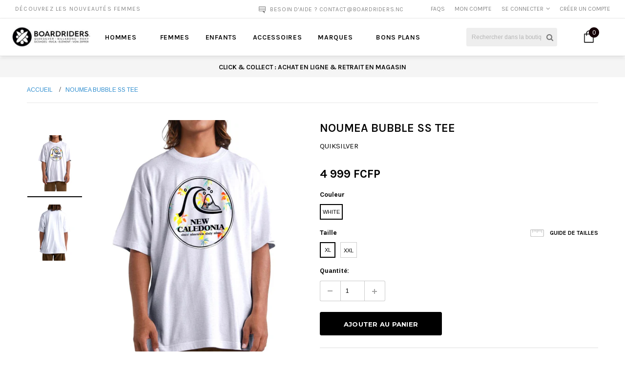

--- FILE ---
content_type: text/css
request_url: https://boardriders.nc/cdn/shop/t/2/assets/theme-styles.css?v=184269825334410068071696285595
body_size: 23539
content:
html{-webkit-font-smoothing:antialiased}body{margin:0 auto;line-height:20px;position:relative;overflow-x:hidden}.visible-phone{display:none}fieldset,legend{border:none}.input-append input[class*=span],.input-append .uneditable-input[class*=span],.input-prepend input[class*=span],.input-prepend .uneditable-input[class*=span],.row-fluid input[class*=span],.row-fluid select[class*=span],.row-fluid textarea[class*=span],.row-fluid .uneditable-input[class*=span],.row-fluid .input-prepend [class*=span],.row-fluid .input-append [class*=span]{display:inline-block;padding:1.384615385em .615384615em}.row-fluid textarea[class*=span]{padding-top:.5em;padding-bottom:.5em}blockquote{border-left:5px solid #eee;font-size:12px;font-style:italic;margin:0 0 20px;padding:10px 20px;line-height:26px}input[type=image]{width:auto}textarea{border:1px solid #d2d8db}input[type=checkbox]{vertical-align:top;margin-right:10px}textarea,input[type=text],input[type=password],input[type=datetime],input[type=datetime-local],input[type=date],input[type=month],input[type=time],input[type=week],input[type=number],input[type=email],input[type=url],input[type=search],input[type=tel],input[type=color],.uneditable-input{margin:0;padding:.615384615em}select,input[type=text],input[type=password],input[type=datetime],input[type=datetime-local],input[type=date],input[type=month],input[type=time],input[type=week],input[type=number],input[type=email],input[type=url],input[type=search],input[type=tel],input[type=color]{padding:8px 10px;line-height:1.35;height:auto;border:1px solid #cbcbcb}label{margin-bottom:7px;font-weight:700}label em{color:#f1152f;font-weight:400;font-style:normal;margin-left:3px}.form-actions{background:none;border:none;padding:20px 0 0}.alert ul{margin-bottom:0}ul{list-style:disc inside none;margin-bottom:20px;padding:0 0 0 30px}ol{list-style:decimal inside none;margin-bottom:20px;padding:0 0 0 30px}li{margin-bottom:.25em}.center{text-align:center}.left{text-align:left}.right{text-align:right}.errors ul{padding-left:0}.form-success{border:1px solid #c8d9b9;background:url(icons_new14.png) 10px -1307px no-repeat;margin-bottom:20px;padding:5px 20px 5px 30px}img{max-width:100%;height:auto;border:0;-ms-interpolation-mode:bicubic;-webkit-transition:all .25s ease-in-out 0s;-moz-transition:all .25s ease-in-out 0s;-ms-transition:all .25s ease-in-out 0s;-o-transition:all .25s ease-in-out 0s;transition:all .25s ease-in-out 0s}.image{max-width:100%;height:auto;border:0;-ms-interpolation-mode:bicubic}h1,h2,h3,h4,h5,h6{margin:0;padding:0;text-transform:uppercase}h1{font-size:2.307692308em;margin-bottom:1em}h2{font-size:2em;margin-bottom:1em}h3{font-size:20px;margin-bottom:1.25em}h4{font-size:17px;margin-bottom:1.5em}h5{font-size:15px;margin-bottom:1.5em}h6{font-size:1em;margin-bottom:1.5em}p:last-child{margin-bottom:0}small{font-size:12px}h2 small.pull-right{padding-top:.538461538em}a{-webkit-transition:all .5s;-moz-transition:all .5s;-o-transition:all .5s;transition:all .5s;color:#000}a:hover,a:focus{color:#000}a:focus{text-decoration:none}a,a:link,a:hover,a:active{outline:none}.no-style{margin:0!important;padding:0!important;border:0!important;background:none!important}.tal{text-align:left}.tar{text-align:right}.tac{text-align:center}.fl{float:left}.fr{float:right}.fn{float:none}.cl{clear:left}.cr{clear:right}.cb{clear:both}.hide,.hidden{display:none}.hidden{display:none}.move{cursor:move}.section-title{display:none}.main-content{display:block;padding-bottom:30px;min-height:450px}.template-index .main-content{padding:0}.template-product .main-content{padding-bottom:30px;padding-top:15px}.btn,.btn:hover,.btn-secondary{-webkit-border-radius:0;-moz-border-radius:0;border-radius:0;-webkit-transition:all .25s;-moz-transition:all .25s;-o-transition:all .25s;transition:all .25s}.btn,.btn-secondary,.text-continue a,.spr-summary-actions a,#get-rates-submit,.infinite-scrolling a,.infinite-scrolling-homepage a{padding:10px 25px 8px;text-transform:uppercase;line-height:1.35!important;height:auto;letter-spacing:.05em;font-weight:700;border:1px solid transparent;text-decoration:none}.btn span.arrow{text-align:left;text-indent:-999em;display:inline-block;width:0;height:0;line-height:0;margin-left:10px;border:5px solid transparent}.text-continue a{display:inline-block}.infinite-scrolling a,.infinite-scrolling-homepage a{display:inline-block;width:284px}.infinite-scrolling a.disabled,.infinite-scrolling-homepage a.disabled,.infinite-scrolling a.disabled:hover,.infinite-scrolling-homepage a.disabled:hover{cursor:default;color:#fff;background:#cacaca;border-color:#cacaca;border-bottom-color:#ebebeb}.btn[disabled]{opacity:1;filter:alpha(opacity=100);background:none!important;border-color:#bebebe!important;color:#bebebe!important}.quickview-button{width:100%;position:absolute;bottom:0;z-index:2}.quickview-button a{text-transform:uppercase;font-size:11px;font-weight:400;letter-spacing:.05em;text-decoration:none;width:140px;display:block;margin:0 auto;color:#fff!important;background-color:#000000b3;border-radius:3px;text-align:center;font-family:Karla}table{border:1px solid #dfe4e6;width:100%}table td,table th{border-bottom:1px solid #dfe4e6;padding:20px}table th{font-size:11px;text-transform:uppercase;font-weight:700}.fancybox-title{display:none}.selectboxit-container,.selectboxit,.selectboxit:active{outline:none}.selectboxit-container{display:inline-block;width:100%}.selectboxit{cursor:pointer;height:35px;margin:0;white-space:nowrap;width:100%;-moz-box-shadow:0px 1px 2px rgba(0,0,0,.08);-webkit-box-shadow:0px 2px 3px rgba(0,0,0,.08);box-shadow:0 1px 2px #00000014;-webkit-border-radius:2px;-moz-border-radius:2px;border-radius:2px;-webkit-transition:all .1s;-moz-transition:all .1s;-o-transition:all .1s;transition:all .1s}.selectboxit,.selectboxit-options{width:100%}.selectboxit-default-icon{float:left}.selectboxit-text{text-indent:10px;line-height:35px;overflow:hidden;float:left;white-space:nowrap;-webkit-touch-callout:none;-webkit-user-select:none;-khtml-user-select:none;-moz-user-select:-moz-none;ms-user-select:none;-o-user-select:none;user-select:none}ul.selectboxit-options{cursor:pointer;display:none;list-style:none;margin-top:-1px;overflow:auto;padding:.5em 0;position:absolute;min-width:auto;max-height:180px;white-space:nowrap;width:100%;-moz-box-shadow:0px 1px 2px rgba(0,0,0,.08);-webkit-box-shadow:0px 2px 3px rgba(0,0,0,.08);box-shadow:0 1px 2px #00000014;-webkit-border-radius:2px;-moz-border-radius:2px;border-radius:2px;z-index:99999}.selectboxit-options.dropdown-menu li>a{-webkit-transition:none;-moz-transition:none;-o-transition:none;transition:none}ul.selectboxit-options a{padding:3px 15px}.selectboxit-options li,.selectboxit-options .selectboxit-optgroup-header{line-height:30px;text-indent:5px;overflow:hidden;white-space:nowrap;list-style:none}.selectboxit-options .selectboxit-optgroup-header{font-weight:700}.selectboxit-options .selectboxit-optgroup-option{text-indent:20px}.selectboxit-options .selectboxit-optgroup-header[data-disabled=true]:hover{cursor:default}.selectboxit-arrow-container{padding-right:5px;width:19px;float:right}.selectboxit-arrow-container i.selectboxit-arrow{margin:0 auto;display:block}.selectboxit-options li i{display:none;float:left}.page-header h2,.page-header h1,.banner h2,.widget-title h3,.free-shipping h3,.newsletter .block-title h3 span,.refined-widgets>span,#email-modal .window-window .window-content .title,.widget-new-product .widget-title h2,.collection-title a,.related-products h2,.recently-viewed-products h2,#shipping-calculator h3,#add-comment-title,.title-comment{text-transform:uppercase;font-weight:700;letter-spacing:.05em}.grid-item .spr-badge-caption{display:none}.page-header{margin:0;padding:0;border:0}.page-header h2,.page-header h3,.page-header h1{margin:0 0 15px}.page-header .img_cart{margin:5px 0 24px}.page-header .img_cart img{width:100%}.page-header .rte{position:relative;line-height:26px}.template-collection .page-header .rte{line-height:20px}.template-collection .page-header{margin-bottom:25px}.padding{clear:both;overflow:hidden}.pagination-page{text-align:right;margin:0;padding:0}.pagination-page li{display:inline;list-style:none;padding:0 2px}.pagination-page li>span,.pagination-page li a{padding:0;margin-left:20px}.pagination-page li>span{font-weight:700;line-height:18px}.pagination-page li.active>span{border-bottom:1px solid #000}.pagination-page li.text a{border-bottom:1px solid #000;color:#2d2d2d}.pagination-page li.text a:hover{border-bottom:0;text-decoration:none}.template-product .widget-title{text-transform:uppercase;font-weight:700}.sidebar-banner{margin-bottom:50px;text-align:center;margin-top:16px}.sidebar-banner img{border:1px solid transparent;margin:-1px}.sidebar .widget-title{border-top:1px solid #dedede;padding-top:25px;margin-top:25px;text-align:left;text-transform:uppercase;font-size:12px;color:#1e1e1e;font-weight:700}.sidebar-links{border-bottom:1px solid #dedede;margin-bottom:25px}.sidebar .sidebar-links .widget-title{border:none;padding-top:0;margin-top:0}.sidebar .sidebar-links .widget-title{margin-bottom:5px}.sidebar .sidebar-cms-custom{margin-top:45px}.sidebar .sidebar-cms-custom .widget-title{margin-bottom:0;border:0;border-top:1px solid #d0d0d0;padding:20px 0 18px;text-transform:uppercase;font-weight:700}.sidebar-links .widget-content>ul>li{padding:7px 0;margin:0}.sidebar-links .widget-content>ul>li>a{text-transform:inherit;text-decoration:none;transition:all .5s ease 0s;-moz-transition:all .5s ease 0s;position:relative;color:#010101;font-family:Karla,Arial,Helvetica,sans-serif;font-size:14px;font-weight:600}.sidebar-links .widget-content>ul>li>a:hover{padding-left:15px;color:#f08d00}.sidebar-links .widget-content>ul>li>a.active{padding-left:15px;color:#2c8cce}.sidebar-links .widget-content>ul>li>a.focus:before,.sidebar-links .widget-content>ul>li>a.active:before,.sidebar-links .widget-content>ul>li>a:hover:before{background:transparent!important;position:absolute;top:0;left:0;content:"\f054";font-family:FontAwesome;font-size:10px;display:flex;align-items:center;height:100%}.sidebar-custom .widget-title span{cursor:pointer}.sidebar-custom .widget-title span:before{content:"";width:0;height:0;border:5px solid transparent;border-top-color:#000;display:inline-block;margin:0 10px 0 0}.sidebar-custom .widget-title a{font-family:Karla,sans-serif;text-transform:capitalize;font-size:14px;font-weight:400;float:right;letter-spacing:0}.sidebar-custom .widget-title.click span:before{border-top-color:transparent;border-bottom-color:#000;margin-bottom:4px}.sidebar-custom .widget-content{margin-bottom:0}.sidebar-custom label{font-weight:400}.sidebar-custom ul{overflow:hidden}.sidebar-custom ul li a{text-decoration:none}.sidebar-custom input[type=checkbox]{display:none}.sidebar-custom input[type=checkbox]+label{background:url(check-box.png) no-repeat 0 center;padding-left:23px;color:#2c8cce}.sidebar-custom input[type=checkbox]+label:hover,.sidebar-custom input[type=checkbox]:checked+label{background:url(check-box-checked.png) no-repeat 0 center;cursor:pointer}.sidebar-custom.size ul li{float:left;width:50%;padding-right:10px}.sidebar-custom.color ul{margin:0 -14px 10px 0}.sidebar-custom.color ul li{width:34px;margin:0 14px 14px 0;padding:0;float:left}.sidebar-custom.color ul li a{display:block;border:1px solid #eaeaea;width:34px;height:34px;-webkit-transition:none;-moz-transition:none;-ms-transition:none;-o-transition:none;transition:none}.sidebar-custom.color ul li a img{-webkit-transition:none;-moz-transition:none;-ms-transition:none;-o-transition:none;transition:none;opacity:1;filter:alpha(opacity=100)}.sidebar-custom.color ul li a:hover,.sidebar-custom.color ul li a.active{border:2px solid #333;padding:2px}.refined-widgets{margin-bottom:16px;overflow:hidden}.refined-widgets>a{float:right}.refined-widgets ul{overflow:hidden;padding:0;margin:30px 0 0;list-style:none}.refined-widgets ul li{float:left;margin:0 5px 5px 0}.refined-widgets ul li a{background:#f1f1f1;box-shadow:1px 1px #ababab;color:#2d2d2d;border:1px solid #dedede;display:inline-block;padding:0 8px;text-decoration:none;-webkit-border-radius:3px;-moz-border-radius:3px;border-radius:2px;line-height:22px}.refined-widgets ul li a span{text-align:center;display:inline-block;font-weight:700;margin-left:8px;padding-left:8px;border-left:1px solid #ccc}.refined-widgets ul li a:hover{background:#3c3c3c;border-color:#3c3c3c;color:#fff;-webkit-border-top-right-radius:3px;-webkit-border-bottom-right-radius:3px;-moz-border-top-right-radius:3px;-moz-border-bottom-right-radius:3px;border-top-right-radius:3px;border-bottom-right-radius:3px}.sidebar-cms-custom .widget-content{font-style:italic;margin-bottom:0}.sidebar-cms-custom .widget-content p{margin-bottom:19px;font-weight:400;line-height:20px}.widget-featured-product{margin-bottom:35px}.widget-featured-product .products-grid{margin:0}.widget-featured-product .products-grid .owl-item .grid-item{margin:0;padding:0;width:100%;border:none!important;box-shadow:none;-moz-box-shadow:none}.widget-featured-product .grid-item .product-grid-image img{max-width:120px;max-height:160px;border:1px solid transparent}.widget-featured-product .product-title{margin-bottom:4px}.widget-featured-product .products-grid .spr-badge{position:static;opacity:1;filter:alpha(opacity=100)}.widget-featured-product .products-grid .spr-badge[data-rating="0.0"]{display:inline-block}.widget-featured-product .owl-theme .owl-controls .owl-buttons div.owl-prev{top:62px;left:0}.widget-featured-product .owl-theme .owl-controls .owl-buttons div.owl-next{top:62px;right:0}.widget-featured-product .products-grid .action{position:static;opacity:1;filter:alpha(opacity=100)}.widget-featured-product .product-label{display:none}.widget-title{margin-bottom:0;text-align:center}.widget-title h3{margin:0}.widget-content{margin-bottom:47px}.widget-content ul{list-style:none;padding-left:0;margin-bottom:18px}.sidebar .widget-recent-articles .widget-title{margin-bottom:16px}.sidebar .widget:first-child .widget-title{border:none;margin-top:0;padding-top:0}.widget-recent-articles .widget-content{margin-bottom:32px}.widget-recent-articles .article{border-bottom:1px dotted #d0d0d0;margin-bottom:15px;padding-bottom:18px}.widget-recent-articles .article a{line-height:20px}.widget-recent-articles .article em{display:block;padding-top:11px;color:#848484;font-style:italic}.widget-tags .widget-title{margin-bottom:22px}.widget-tags .widget-content{margin-bottom:40px}.widget-tags li{display:inline-block;margin-right:10px;margin-bottom:10px}.widget-tags li a,.user-tags li a,.product-shop .tags a{font-family:Georgia;font-style:italic;color:#848484;line-height:1.35}.widget-tags li a:hover,.user-tags li a:hover,.product-shop .tags a:hover{color:#000;border-bottom:1px solid #000;text-decoration:none}.flex-container a:active,.flexslider a:active,.flex-container a:focus,.flexslider a:focus{outline:none}.slides,.flex-control-nav,.flex-direction-nav{margin:0;padding:0;list-style:none}.flex-pauseplay span{text-transform:capitalize}.slides:after{content:" ";display:block;clear:both;visibility:hidden;line-height:0;height:0}html[xmlns] .slides{display:block}* html .slides{height:1%}.no-js .slides>li:first-child{display:block}.flexslider{padding:0;margin:0 0 24px;position:relative}.flex-viewport{max-height:2000px;-webkit-transition:all 1s ease;-moz-transition:all 1s ease;-o-transition:all 1s ease;transition:all 1s ease}.loading .flex-viewport{max-height:300px}.carousel li{margin-right:5px}.flex-direction-nav a{text-decoration:none;display:block;width:40px;height:40px;margin:-20px 0 0;position:absolute;top:50%;z-index:2;overflow:hidden;cursor:pointer;color:#000c;text-shadow:1px 1px 0 rgba(255,255,255,.3);-webkit-transition:all .3s ease;-moz-transition:all .3s ease;transition:all .3s ease}.flex-direction-nav .flex-prev{left:-50px}.flex-direction-nav .flex-next{right:-50px}.flexslider:hover .flex-prev{opacity:.7;left:10px}.flexslider:hover .flex-next{opacity:.7;right:10px}.flexslider:hover .flex-next:hover,.flexslider:hover .flex-prev:hover{opacity:1}.flex-direction-nav .flex-disabled{opacity:0!important;filter:alpha(opacity=0);cursor:default}.flex-pauseplay a{display:block;width:20px;height:20px;position:absolute;bottom:5px;left:10px;opacity:.8;z-index:10;overflow:hidden;cursor:pointer;color:#000}.flex-pauseplay a:before{font-size:20px;display:inline-block;content:"\f004"}.flex-pauseplay a:hover{opacity:1}.flex-pauseplay a.flex-play:before{content:"\f003"}.flex-control-nav{width:100%;position:absolute;bottom:-40px;text-align:center}.flex-control-nav li{margin:0 6px;display:inline-block}.flex-control-paging li a{width:11px;height:11px;display:block;background:#666;background:#00000080;cursor:pointer;text-indent:-9999px;-webkit-border-radius:20px;-moz-border-radius:20px;-o-border-radius:20px;border-radius:20px}.flex-control-paging li a:hover{background:#333;background:#000000b3}.flex-control-paging li a.flex-active{background:#000;background:#000000e6;cursor:default}.flex-control-thumbs{margin:5px 0 0;position:static;overflow:hidden}.flex-control-thumbs li{width:25%;float:left;margin:0}.flex-control-thumbs img{width:100%;display:block;opacity:.7;cursor:pointer}.flex-control-thumbs img:hover{opacity:1}.flex-control-thumbs .flex-active{opacity:1;cursor:default}.wrapper-breadcrumb{width:100%}.breadcrumb{font-weight:400;background:none;padding:15px 15px 5px;margin-bottom:0;-webkit-border-radius:0;-moz-border-radius:0px;-ms-border-radius:0;-o-border-radius:0;border-radius:0;clear:both}.breadcrumb a,.breadcrumb span{color:#2c8cce;line-height:18px}.breadcrumb i{margin:0 10px;line-height:0;width:0;height:0;display:inline-block;font-size:14px}.header-top{text-align:center;text-transform:uppercase;font-size:11px;padding:9px 0 6px;letter-spacing:.05em}.header-top a.link{color:#b05d5d;border-bottom:1px solid #b05d5d}.header-top a.link:hover{text-decoration:none;border-bottom:0}.header-top .close{text-indent:-999em;display:block;width:9px;height:9px;background:url(icons_new14.png) no-repeat 0 -229px;opacity:1;margin-top:3px}.header{padding:16px 0 0}.header-mobile{display:none}.header-mobile #showLeftPush{line-height:46px;display:block;text-align:center;border-right:1px solid #fff;cursor:pointer;color:#fff;font-size:18px}.header-mobile .customer-area{float:right;width:auto;position:static;text-align:center;padding-top:1px}.header-mobile .customer-area i{font-size:16px;margin-right:7px}.header-mobile .customer-area .dropdown-menu i{display:none}.header-mobile .customer-area span{position:relative}.header-mobile .opt-area{float:right;width:auto;text-align:center;cursor:pointer;padding-top:1px}.header-mobile .opt-area i{font-size:16px;color:#fff}.header-mobile .dropdown-menu{font-size:12px;margin:0;width:200%;padding:10px 15px;-webkit-border-radius:0;-moz-border-radius:0;border-radius:0;-webkit-box-shadow:none;-moz-box-shadow:none;box-shadow:none}.header-mobile .dropdown-menu ul{overflow:hidden;margin:0 0 10px;padding-left:0;list-style:none}.header-panel{clear:both}.header-panel-top{float:left;width:100%;text-transform:uppercase;font-size:11px;padding:7px 30px 4px}.lang-block,.header-panel-top .currency{float:right;margin:2px 0 5px}.lang-block{margin-right:20px}.site-header p.text_order{float:right;margin:0;line-height:30px;letter-spacing:.02em;opacity:.7}.header-panel-bottom{margin-top:26px}.header-panel-bottom .free_shipping{text-transform:uppercase;margin-bottom:16px;font-weight:700!important;letter-spacing:.05em;line-height:18px!important}#currencies{float:left;height:22px;line-height:22px;padding:0}#currencies-modal{float:left;line-height:20px}#currencies-modal div{display:inline-block;margin-right:3px}.header-bottom .selectize-input.full{border:0;margin-top:0;padding:0!important;width:43px}.header-bottom .selectize-control{float:left;height:20px}.header-bottom .selectize-control.single .selectize-input:after{font-family:FontAwesome;content:"\f107";position:absolute;right:12px;top:3px;pointer-events:none;border-width:0;font-size:13px}.header-bottom .selectize-control.single .selectize-input.dropdown-active:after{content:"\f106";border-width:0}.header-bottom .selectize-input.focus{-moz-box-shadow:none;-webkit-box-shadow:none;box-shadow:none}.header-bottom .selectize-control div.item{background-position:0 5px!important}.header-bottom .selectize-control div.option{background-position:12px 7px!important}.header-bottom .selectize-dropdown{min-width:50px}.header-bottom .selectize-dropdown,.header-bottom .selectize-input,.header-bottom .selectize-input input{text-transform:uppercase}.header-bottom .selectize-control.single .selectize-input,.header-bottom .selectize-control.single .selectize-input input{height:20px;line-height:20px;min-height:0!important;text-align:left}.customer-links{text-align:center;float:left;float:right;padding-left:0;margin:5px 0 0}.customer-links li{float:left;margin:0 0 5px 20px;list-style:none}.customer-links li.wishlist .fa-heart{margin-right:7px;color:#d1d1d1}.customer-links a,.customer-links{font-weight:500}.customer-links a{text-decoration:none}#cartCount:before{content:"("}#cartCount:after{content:")"}.inline-list{text-align:right}.inline-list li{display:inline}.inline-list a{padding-left:10px}.header-bottom .header-search{margin-top:16px}.header-bottom .nav-search{float:right}.header-bottom .search-bar input.input-group-field{border:0;color:#323232;width:210px;padding:0 30px 0 14px;height:32px;border-style:solid;border-width:1px;font-size:12px}.header-bottom .search-bar .input-group-btn input.btn{background:none;text-indent:-999em;width:30px;height:20px;display:block;padding:0;position:absolute;top:6px;right:0;margin:0;border:0}.header-bottom .nav-search-fix .search-bar .input-group-btn input.btn{top:-4px;right:-10px}.nav-search .dropdown-menu{margin:0;padding:0;width:100%;min-width:50px;border:none;-webkit-border-radius:0;-moz-border-radius:0;border-radius:0;-webkit-box-shadow:none;-moz-box-shadow:none;box-shadow:none}.header-logo{margin:0;text-align:center;max-height:59px}.logo-title{display:block;padding:16px 0}.wrapper-top-cart{padding-bottom:30px;margin-bottom:-15px}.header-bottom .top-cart{float:right;text-align:right;margin:0;padding:0}.header-bottom .top-cart a{text-align:center;position:relative;font-weight:700;padding-top:2px;display:block}.header-bottom .top-cart a span.first{position:relative}.header-bottom .top-cart a:hover,.header-bottom .top-cart a:focus{text-decoration:none}.header-bottom .top-cart .icon{background:url(//boardriders.nc/cdn/shop/t/2/assets/icons_new14.png?v=147132994137882908991615505200) 0 -92px no-repeat;width:13px;display:inline-block;margin-right:5px;padding-top:2px;vertical-align:-2px}.top-header{position:relative;float:right;margin:0 0 5px 20px}#dropdown-cart{width:383px;border:1px solid #ababab!important;border-radius:3px;padding:5px 0 20px;position:absolute;top:40px;right:0;background:#fff;z-index:999;text-align:left}.mini-products-list .product-image{float:left;margin-right:15px;display:block;width:64px}.mini-products-list{display:block;clear:both;margin-bottom:0;padding:0;max-height:387px;overflow-y:auto}.mini-products-list .item{clear:both;position:relative;padding:25px 30px;display:block;margin:0;overflow:hidden;border-bottom:1px solid #efefef}.mini-products-list .item:first-child{padding-top:20px}.mini-products-list .item .btn-remove{position:absolute;right:10px;top:15px;width:20px;height:20px;font-size:0px;color:#e0320b}.mini-products-list .item .btn-remove:before{content:"\d7";font-size:25px}.mini-products-list .item:last-child{border-bottom:1px solid #efefef;padding-bottom:30px}#dropdown-cart .product-name{margin-bottom:5px;padding-right:30px}#dropdown-cart .summary{display:block;clear:both;padding:5px 30px;overflow:hidden;text-transform:capitalize;border-bottom:1px solid #efefef;text-align:right}#dropdown-cart .summary>p{margin:10px 0 8px}#dropdown-cart .summary .label{font-family:Karla,Arial,sans-serif;float:left;display:inline-block;font-size:14px;font-weight:700;color:#000;padding:6px 0 0;margin-right:20px}#dropdown-cart .summary .price{display:inline-block;font-size:16px;font-weight:700;color:#000;letter-spacing:-.02em}#dropdown-cart .actions{clear:both;padding:19px 30px 15px}#dropdown-cart .actions .btn{width:100%;height:auto;background:#ee6497;color:#fff;border-color:#ee6497;text-transform:uppercase;letter-spacing:.05em}#dropdown-cart .text-cart{text-align:center}#dropdown-cart .text-cart a{font-size:11px;font-weight:700;text-transform:uppercase;letter-spacing:.05em;color:#000}#dropdown-cart .text-cart a:hover{border-bottom:0;text-decoration:none}#dropdown-cart .cart-collateral{color:#727272}#dropdown-cart .cart-collateral .price{font-weight:700;color:#000}#dropdown-cart .product-name a{color:#191919;text-transform:initial;line-height:normal;line-height:18px}.product-details .option{margin-bottom:5px}.site-nav{width:100%;margin:0;padding:0;position:relative;list-style:none;text-align:left}.site-nav li{display:block;margin:0}.site-nav a{display:block;text-decoration:none}.site-nav>li{position:relative;display:inline-block;list-style:none}.site-nav>li>a{text-align:center;display:block;text-transform:uppercase;padding:15px 14px;border:1px solid transparent;border-bottom:0;position:relative;z-index:203;letter-spacing:.05em}.site-nav>li.dropdown:hover>a{border-bottom:0 solid #FFF!important}.fa.icon-drop{float:right;padding:0 15px;line-height:30px;opacity:1}.site-nav-dropdown{border-radius:3px;text-align:left;display:none;position:absolute;left:0;min-width:200px;z-index:999;padding:0;margin-bottom:0;border:1px solid transparent}.nav-bar .site-nav-dropdown li a{padding-left:20px;position:relative;padding-top:8px;padding-bottom:8px;line-height:20px}.mega-menu .site-nav-dropdown li a{padding-left:0}.wrapper-container .site-nav-dropdown ul{left:100%;top:-1px;display:none;padding-left:0;list-style:none}.wrapper-container .site-nav>.dropdown:hover>ul,.wrapper-container .site-nav>.dropdown.open>ul{display:block}.wrapper-container .site-nav>li>ul>.dropdown:hover>ul,.wrapper-container .site-nav>li>ul>.dropdown.open>ul{display:block}.wrapper-container .site-nav>li>ul>li>ul>.dropdown:hover>ul,.wrapper-container .site-nav>li>ul>li>ul>.dropdown.open>ul{display:block}.wrapper-container .site-nav>li>ul>li>ul>li>ul>.dropdown:hover>ul,.wrapper-container .site-nav>li>ul>li>ul>ul>li>.dropdown.open>ul{display:block}.site-nav-dropdown li:hover>a{padding-left:40px;background:#ee6497;color:#fff}.site-nav-dropdown li:hover>a:before{content:"\f0da";height:100%;position:absolute;font-family:FontAwesome;font-size:16px;left:20px;display:flex;align-items:center;background:none!important;top:0}.site-nav-dropdown li:hover>a.mm-next:before{display:none}.widget-title fieldset.box-title{text-align:center;border:0;border-top:1px solid #7f7f7f;text-transform:uppercase}.widget-title fieldset.box-title legend{display:block;width:auto;margin:0;padding:0 20px;letter-spacing:.05em}.banner-home-top{clear:both;text-align:center}.banner-home-top .des-banner h3{letter-spacing:initial;margin-bottom:3px;text-transform:uppercase}.banner-home-top ul{margin-bottom:0;list-style:none;padding-left:0}.banner-home-top li{position:relative;margin-bottom:15px}.banner-home-top .des-banner{text-align:left;position:absolute;left:0;bottom:0;width:100%;background:#00000070}.banner-home-top .des-banner .wrap-inner{width:100%;height:100%;display:table}.banner-home-top .des-banner .wrap-inner .inner{padding:12px 15px}.banner-home-top .banner-text{line-height:20px;letter-spacing:.05em;margin-top:6px;font-weight:700}.block-banner-content{text-align:center}.block-banner-content h2{padding:0 60px;margin-bottom:12px}.banner-bottom-subs{height:32px;margin-bottom:25px}.block-banner-content .des-text{font-size:12px;font-weight:500;line-height:20px;padding:0 5px}.block-banner-content a.button-banner{padding:8px 35px 7px;margin:0 10px;text-transform:uppercase;text-decoration:none;border:1px solid transparent}.block-banner-bottom{padding-bottom:45px}.block-banner-bottom p.banner-bottom-subs{font-family:Georgia;font-size:14px;font-style:italic;color:#fff;line-height:25px;margin-bottom:23px}.block-banner-bottom p.banner-bottom-subs span{height:32px;background:url(//cdn6.bigcommerce.com/s-3excmpsf/templates/__custom/images/list_sprite4.png?t=1443492602) no-repeat 0 -240px transparent;padding:0 0 0 35px;display:inline-block}.block-banner-bottom p.banner-bottom-subs span span{background:url(//cdn6.bigcommerce.com/s-3excmpsf/templates/__custom/images/list_sprite4.png?t=1443492602) no-repeat right -272px transparent;padding:0 45px 0 10px}.block-banner-bottom p{color:#585858;margin:0;padding-bottom:32px;line-height:20px}.block-banner-bottom .row{margin-right:-10px;margin-left:-10px}.block-banner-bottom .widget-title{margin-bottom:31px}.block-banner-bottom .col-xs-3{padding-top:8px}.block-banner-bottom .col-xs-3,.block-banner-bottom .col-xs-6{padding-right:10px;padding-left:10px}.aboutus-home{padding-bottom:28px;text-align:center}.aboutus-home .widget-title{margin-bottom:20px}.aboutus-home .description{padding:0 166px;margin-bottom:25px;line-height:20px}.aboutus-home ul.social{margin:4px 0 20px;padding:0}.aboutus-home ul.social li{display:inline-block;margin-right:12px}.aboutus-home ul.social li a{display:inline-block;width:42px;height:42px}.tp-banner-container li{list-style-type:none}.flexslider ul{list-style:none}.template-index .main-slideshow{overflow:hidden}.main-slideshow{text-align:center}.main-slideshow .flexslider .flex-direction-nav{visibility:hidden}.main-slideshow .flexslider:hover .flex-direction-nav{visibility:visible}.main-slideshow .flex-direction-nav a{width:55px;height:55px;display:block;margin-top:-36px;text-indent:-999em}#instafeed{clear:both}#instafeed .owl-buttons{visibility:hidden}#instafeed:hover .owl-buttons{visibility:visible}.main-slideshow .flex-direction-nav a.flex-prev{background:url(//boardriders.nc/cdn/shop/t/2/assets/icons_new14.png?v=147132994137882908991615505200) -3px -1028px no-repeat;left:115px}.main-slideshow .flex-direction-nav a.flex-next{background:url(//boardriders.nc/cdn/shop/t/2/assets/icons_new14.png?v=147132994137882908991615505200) -10px -1169px no-repeat;right:115px}.main-slideshow .flexslider{float:left;width:100%}.main-slideshow .flexslider .flex-control-nav{bottom:40px;visibility:hidden;z-index:2}.main-slideshow .flexslider:hover .flex-control-nav{visibility:visible}.main-slideshow .flex-control-paging a{-webkit-border-radius:50%;-moz-border-radius:50%;border-radius:50%;text-indent:-999em;border:4px solid #fff;background-color:#fff;width:15px;height:15px;font-size:0;display:block;cursor:pointer;opacity:.5}.main-slideshow .flex-control-paging li a.flex-active,.main-slideshow .flex-control-paging li a:hover{background-color:transparent;border-color:#fff;opacity:1}.main-slideshow .flexslider .slides li:nth-child(2) .slide-des{bottom:21%}.slide-des{text-align:center;width:100%;max-width:500px}.slide-des .slide-button{padding:11px 20px 10px!important;font-size:11px;height:auto;line-height:1.35;text-decoration:none;min-width:224px;background:transparent;border:1px solid #fff;color:#fff}.slide-text{padding:0 0 30px;margin:0 auto;font-family:Karla,Arial,Helvetica,sans-serif;clear:both;line-height:20px}.slide-heading{font-size:40px;font-weight:500;padding:0 0 3px;margin-bottom:0;text-transform:uppercase}.banner-home-top p.line,.slide-heading p.line{width:80px;margin:0 auto 12px;height:2px;background:#000}.banner-home-top p.line{width:120px;height:1px;margin-bottom:0}.content-slide-des .tp-caption{position:relative!important}.home-slideshow .tp-leftarrow.default,.home-slideshow .tp-rightarrow.default{width:37px;height:72px;transition:all .5s ease 0s;-mox-transition:all .5s ease 0s;z-index:50}.home-slideshow .tp-leftarrow.default{background:url(//boardriders.nc/cdn/shop/t/2/assets/slide_left.png?v=101025260905512819041615505223) 0 0 no-repeat}.home-slideshow .tp-leftarrow.default:hover,.home-slideshow .tp-rightarrow.default:hover{background-position:0 100%}.home-slideshow .tp-rightarrow.default{background:url(//boardriders.nc/cdn/shop/t/2/assets/slide_right.png?v=112355186801065638751615505224) 0 0 no-repeat}.banner{text-align:center;position:relative;clear:both;margin:0 0 37px}.banner>img:hover{opacity:1;filter:alpha(opacity=100)}.banner .container{height:100%;position:absolute;top:0;left:50%;margin-left:-610px}.banner .inner{width:460px;display:table;float:right;height:100%}.banner .inner .content{display:table-cell;vertical-align:middle}.banner h2{font-size:40px;font-weight:700;color:#000;margin:0 0 15px;position:relative}.banner p{color:#2d2d2d;margin:0 0 35px}.banner p.line{width:50px;height:2px;background:#000;margin:0 auto 20px}.banner .inner a{padding:0 15px 0 30px}.widget-trending-product{margin-bottom:55px;clear:both}.banner-home-bottom{clear:both;padding-bottom:32px}.banner-home-bottom .widget-title{margin-bottom:45px}.banner-home-bottom .blank-top{height:24px;border:1px solid #dedede;border-bottom-width:0;text-indent:-999em}.banner-home-bottom ul{padding-left:0;list-style:none;margin-bottom:0}.banner-home-bottom li{position:relative;text-align:center;float:none;display:inline-block;vertical-align:top;margin:0 -1.5px 20px}.banner-home-bottom li:nth-child(3){margin-right:0}.banner-home-bottom .des{border:1px solid #dedede;border-top-width:0;text-align:center;padding:0 20px 30px}.banner-home-bottom .des h4{position:relative;padding:12px 30px 11px;margin:0}.banner-home-bottom .banner-image{position:relative}.banner-home-bottom .banner-image p{width:100%;position:absolute;bottom:0;font-weight:700!important;text-transform:uppercase;background:#dedede;opacity:.8;filter:alpha(opacity=80);padding:5px;letter-spacing:.08em;color:#000}.banner-home-bottom .des p{clear:both;margin-bottom:18px;line-height:18px!important}.banner-home-bottom .des a{text-transform:uppercase;font-weight:700;text-decoration:none;letter-spacing:.05em;color:#1e1e1e;border-bottom:1px solid #1e1e1e;font-size:11px}.banner-home-bottom .des a:hover{border:none}.owl-theme .owl-controls .owl-buttons div:hover{background-color:#eff2f2!important}.owl-theme .owl-controls .owl-buttons div{letter-spacing:initial;width:35px;height:35px;top:32%;background:url(//boardriders.nc/cdn/shop/t/2/assets/icons_new14.png?v=147132994137882908991615505200) no-repeat -65px -592px;z-index:2}.owl-theme .owl-controls .owl-buttons div.owl-prev{background-position:-65px -592px;left:35px}.owl-theme .owl-controls .owl-buttons div.owl-next{background-position:-65px -651px;right:35px}.slider-brand-wrapper{overflow:hidden;clear:both}.slide_brand{position:relative;margin:25px 0}#instafeed .owl-item{padding:0 15px}.home-instagram{text-align:center;padding-bottom:45px;clear:both}.home-instagram .widget-title{text-align:center;overflow:hidden}.home-instagram .widget-title h4{margin:0;letter-spacing:.05em}.instagram-des{line-height:20px}.home-instagram .owl-theme .owl-controls .owl-buttons div{margin-top:-14px;height:33px;width:33px;top:50%}.home-instagram .owl-theme .owl-controls .owl-buttons div.owl-next{right:30px;background-position:-66px -652px}.home-instagram a.btn{min-width:165px;height:auto;line-height:1.35!important;font-size:13px;padding:9px 30px;margin-top:30px;border-radius:4px}#slider{margin-bottom:30px}.footer-top{padding:35px 0;border:none!important}.footer-top h6{text-align:center;padding-top:11px;font-size:11px;font-weight:700;line-height:normal}.inner-form-subscribe{display:inline-block}.footer-top #nl_email,.inner-form-subscribe>input{background:#fff;padding:0 10px;color:#222;width:410px;box-shadow:none!important;-webkit-appearance:none;-moz-appearance:none;height:36px;border:1px solid #ccc;border-radius:4px}.footer-top #nl_email:focus,.inner-form-subscribe>input:focus{outline:0}.footer-top .btn,.inner-form-subscribe>.btn{border:none;box-shadow:none;text-transform:uppercase;width:auto;height:36px;padding:0 20px;background:#000;color:#fff;font-weight:700;margin-left:5px;line-height:32px!important;vertical-align:inherit;border-radius:4px;font-size:12px!important}.footer-top .btn:hover,.inner-form-subscribe>.btn:hover{border:none!important}.input-group-footer{text-align:right}.input-group-footer label{margin:7px 15px 0 0}.footer-top .errors{padding:10px 15px;margin:0 0 20px}.footer-top .errors ul{list-style:none;padding:10px;margin:0;border:1px solid #d20000;background-color:#fff8f8;color:#d20000}.footer-top .form--success,#mc_embed_signup .form--success{border:1px solid #19a340;background-color:#f8fff9;color:#19a340;padding:10px;text-align:left;margin-bottom:10px;font-size:14px}.footer-middle{padding-bottom:35px;padding-top:29px;border:0;border-top:1px solid #dedede}.footer-middle .col-1,.footer-middle .col-2,.footer-middle .col-3{float:left;width:20%;padding:0 15px}.footer-middle .col-4{float:left;width:40%;padding:0 15px}.footer-middle .text{float:left}.footer-middle .text h3{margin:0 0 5px}.footer-middle .text h3 img:hover{opacity:1}.footer-middle ul{padding:0;margin-bottom:30px;list-style:none}.footer-middle ul li{margin-bottom:0;line-height:20px;padding:0}.footer-middle h6{margin-bottom:10px;font-size:11px;line-height:normal;font-weight:700}.footer-bottom{border:0;border-top:1px;padding-top:20px}.footer-bottom address{margin-bottom:6px}.payment-method{padding:5px 0;display:inline-block}.site-footer a:hover{text-decoration:none}.newsletter{clear:both;padding-top:25px}.newsletter .block-title span{text-align:center}.newsletter .block-content{min-height:56px;margin:0 auto;width:100%;position:relative}.newsletter .block-content .input-group{display:block}.newsletter .input-group-field{background:none;width:300px;border:1px solid #3b3b3b;color:#969696;float:left;margin:0 5px 10px 0;padding:0 15px;letter-spacing:.02em}.newsletter .input-group-btn{float:left}.newsletter .input-group-btn>.btn{background:#3b3b3b;color:#fff;border:0;font-size:11px}.newsletter .input-group-btn>.btn:hover{background:#fff;color:#000}#contact-us .main-content{padding-top:0}#contact-us .breadcrumb{margin-bottom:8px}#contact-us .page-header h1{padding-bottom:15px}.map{padding-top:15px}#contactFormWrapper h4{margin-bottom:14px}#contactFormWrapper p{line-height:20px}#shopify-section-contact #contactFormWrapper input,#shopify-section-contact #contactFormWrapper textarea{margin-bottom:15px;display:block;width:100%;max-width:450px}#contactFormWrapper input{margin-bottom:15px}#shopify-section-contact #contactFormWrapper .btn{margin-top:20px;display:block;max-width:180px;font-weight:700}#contactFormWrapper .btn{margin-top:20px}.contact-form .location h5{margin:6px 0 16px}.contact-form .location p{margin-bottom:20px;line-height:20px}.contact-form .location p.open-hours{border-top:1px solid #eaeaea;padding-top:25px;margin-top:26px}.template-article .sidebar,.template-blog .sidebar{margin-top:7px}.content-blog ul{padding:0;list-style:none}.content-blog .list-blog.blog-list>li:first-child{padding-top:0;margin-top:0;border-top:none}.content-blog .list-blog.blog-list>li{border-top:1px solid #d0d0d0;padding-top:36px;margin-top:33px}.content-blog .list-blog.blog-grid>li{float:none;display:inline-block;vertical-align:top;margin-bottom:40px;margin-left:-1.5px;margin-right:-1.5px}.content-blog .list-blog h4{margin-bottom:10px;line-height:30px;text-transform:inherit;font-weight:700;font-size:18px;letter-spacing:normal;color:#000}.content-blog .list-blog .des{line-height:20px;color:#555}.content-blog .list-blog .des p{margin-bottom:19px}.content-blog .list-blog .des p img{margin-bottom:5px}.content-blog .list-blog .des blockquote{margin-bottom:36px}.content-blog .list-blog .button{margin:0 0 20px}.content-blog .list-blog .button a{text-transform:none}.content-blog .list-blog .button a:hover{text-decoration:none}.blog_author{color:#555;margin-bottom:15px;line-height:20px;font-style:italic}.blog_author a{color:#555}.blog_author .separator{padding:0 3px}.user-tags{display:inline;padding:0;margin:0}.user-tags li{display:inline;font-style:italic}.user-tags li span{padding:0 5px;text-transform:uppercase}.user-tags li label{text-transform:uppercase;text-decoration:underline;margin-right:2px}.user-tags li label span{padding:0}.blog-detail .page-header{margin-bottom:10px}.blog-detail .page-header h1{text-transform:none;color:#000;margin-bottom:0}.blog-detail img{margin-bottom:15px}.blog-detail .rte{margin-bottom:20px}.blog-detail .addthis{clear:both;padding:22px 0}.blog-detail .action-btn{clear:both;margin-bottom:40px;font-family:Karla,Arial;display:inline-block;width:100%}.blog-detail .action-btn a{border:1px solid #000;display:inline-block;padding:10px 15px;border-radius:3px;font-size:14px;font-weight:600;text-decoration:none}.blog-detail .action-btn a:hover{background:#000;color:#fff}.blog-detail .action-btn .right{float:right}.blog-detail #comments{clear:both;padding-bottom:20px}.blog-detail #comments ul{list-style:none;padding-left:0}#comments ul li{padding-left:120px;background:url(i-comment.jpg) 0 0 no-repeat;padding-bottom:73px;margin:0}#add-comment-title,.title-comment{font-size:24px;text-transform:none;letter-spacing:normal;border-top:1px solid #d0d0d0;padding-top:25px;color:#1e1e1e}.comment-form label{display:block;margin-bottom:7px}.comment-form .comment-form input{display:block;width:100%;margin-bottom:16px;max-width:450px}.message #comment-body{width:100%;margin-bottom:15px;min-height:132px;max-width:450px}.comment-head{color:#646464;padding-bottom:10px;font-style:italic}.blog-detail p.note{margin-bottom:22px;font-style:italic;color:#797979}.comment-content p{line-height:20px}#tinymce #email-modal,#tinymce #email-modal .modal-window{display:block!important}#email-modal{display:none;height:100%;left:0;position:fixed;top:0;width:100%;z-index:1041}#email-modal .modal-overlay{background:#2d2d32cc;height:100%;position:absolute;width:100%}#email-modal .modal-window{display:none;min-height:320px;margin:0 auto;position:relative;top:25%;width:945px;height:380px;overflow:hidden}#email-modal .window-window{position:relative}#email-modal .window-window .window-background{opacity:.8;filter:alpha(opacity=80)}#email-modal .window-window .window-content{position:relative;background:#fff;float:left}#email-modal .window-window .window-content .left{width:525px;float:left;padding:19px 45px}#email-modal .window-window .window-content .right{width:420px;float:right}#email-modal .window-window .window-content .btn.close,.close-window,.close-modal{border:1px solid #000;padding:0;height:33px;width:33px;position:absolute;right:0;top:0;z-index:9;text-indent:-999em;background:#000 url(//boardriders.nc/cdn/shop/t/2/assets/icons_new14.png?v=147132994137882908991615505200) 1px -876px;cursor:pointer;opacity:1;filter:alpha(opacity=100);-ms-filter:"progid:DXImageTransform.Microsoft.Alpha(Opacity=100)"}#email-modal .window-window .window-content .btn.close:hover,.close-window:hover,.close-modal:hover{background-color:#f4590d;border-color:#f4590d}#email-modal .window-window .window-content .title{position:relative;margin-bottom:8px;color:#272e31;font-family:baba;font-size:32px;font-weight:100;letter-spacing:normal}#email-modal .window-window .window-content .sub-title{margin-bottom:30px;text-transform:uppercase;font-size:14px;font-weight:600;color:#3c3c3c}#email-modal .window-window .window-content .message{clear:both;padding:23px 0;margin-bottom:0;text-transform:none;line-height:20px;font-family:Arimo,Arial;color:#3c3c3c;font-size:12px;font-weight:500}#email-modal .window-window .window-content .right img{height:100%;object-fit:cover}.show_popup{padding-top:15px}.show_popup label{font-weight:400;font-style:italic;font-size:12px;color:#8d8d8d}#mce-EMAIL{border:1px solid #000;color:#333;font:11px arial,sans-serif;height:11px;margin:0!important;padding:8px!important;width:217px}#mailchimp-email-subscibe{overflow:hidden}#mc_embed_signup{clear:left;overflow:hidden}#mc_embed_signup form{display:inline!important;padding:0!important;text-align:center!important}#mc_embed_signup input.input-group-field{display:block;border:none;width:100%;background:#f5f5f5;color:#000;font-style:italic;height:36px;float:left;padding:5px 10px;line-height:36px}#mc_embed_signup button{float:right;margin-left:-3px;border:none;background:none;padding:0}#mc_embed_signup .input-group-btn .btn{display:block;margin:0}#mc_embed_signup .input-group-btn{float:left}#mc_embed_signup .input-group-btn .btn{padding:10px 20px;border:1px solid transparent}.social{padding:0;margin:0}.social li{display:inline-block;margin:0 10px 10px 0}.modal-window .icon-social{overflow:hidden}.rte .icon-social{text-align:center}.rte .icon-social li{display:inline-block;float:none}.icon-social{text-align:left}.icon-social ul{padding:0;list-style:none}.icon-social li{display:block;margin:0 12px 0 0;float:left;white-space:nowrap;-webkit-border-radius:50%;-moz-border-radius:50%;border-radius:50%;background:#333;width:36px;height:36px;text-align:center;-webkit-transition:all .5s ease 0s;-moz-transition:all .5s ease 0s;-ms-transition:all .5s ease 0s;-o-transition:all .5s ease 0s;transition:all .5s ease 0s}.icon-social li a{text-indent:-999em;font-size:0;display:block;height:36px;width:36px}.icon-social li.social-1 a{background:url(icons_new14.png) 11px -1675px no-repeat}.icon-social li.social-2 a{background:url(icons_new14.png) 11px -1710px no-repeat}.icon-social li.social-3 a{background:url(icons_new14.png) 11px -1747px no-repeat}.icon-social li.social-4 a{background:url(icons_new14.png) 11px -1783px no-repeat}.icon-social li.social-5 a{background:url(icons_new14.png) 11px -1818px no-repeat}.icon-social li.social-6 a{background:url(icons_new14.png) 11px -1855px no-repeat}.icon-social li.social-1:hover{background:#4a73bd}.icon-social li.social-2:hover{background:#46b0e2}.icon-social li.social-3:hover{background:#ea3b02}.icon-social li.social-4:hover{background:#f9bc2e}.icon-social li.social-5:hover{background:#cc2127}.icon-social li.social-6:hover{background:#000}.icon-social li span{color:#013055}.icon-social li span span{display:block}.icon-social li img{margin-right:10px;float:left}.top-cart .block-content .item .product-name a{color:#000}.widget-products .products-grid:after{clear:none}.input-group-btn{width:auto}.widget-title fieldset.box-title{text-align:center;text-transform:uppercase}.widget-new-product{padding-bottom:45px;clear:both}.widget-new-product h5{margin-bottom:0}.widget-new-product .widget-title{margin:0 0 15px}.products-grid .spr-badge{margin-bottom:10px;width:100%;opacity:1;filter:alpha(opacity=0)}.product-shop .spr-badge{padding:0;margin:0 0 18px}.product-shop .spr-badge .spr-starrating{margin-right:15px}.product-shop .spr-badge .spr-badge-caption{text-transform:lowercase}.spr-badge-starrating .spr-icon,.panel-group .spr-summary-starrating,.spr-icon{font-size:14px!important;padding:0 1px;color:#f93}.spr-badge-starrating .spr-icon-star-empty:before,html .spr-icon-star-empty:before{content:"\e800";color:#d2d8db}.grid-item .product-top{position:relative}.products-grid{clear:both}.products-grid .grid-item{border:1px solid transparent;margin:0;position:relative;vertical-align:top;padding:20px 15px 0;display:inline-block}.col-grid{width:20%}.products-grid>.grid-item.grid-3,.widget-product .products-grid .grid-item.grid-3{width:25%}.products-grid>.grid-item.grid-4,.widget-product .products-grid .grid-item.grid-4{width:33.33333%}.widget-product .products-grid .grid-item{width:25%}.products-grid .grid-item .product-top{margin-bottom:15px}.products-grid .grid-item .product-grid-image{text-align:center;display:block}.products-grid .grid-item #product-actions{margin:0}.products-grid .product-des,.product-list .grid_convert .product-des{text-align:center;position:absolute;bottom:100px;left:0;width:100%;height:100%;opacity:0;filter:alpha(opacity=0)}.products-grid .grid-item:hover .product-des,.product-list .grid_convert:hover .product-des{opacity:1;filter:alpha(opacity=100)}.grid-item #add-to-cart{display:block;width:100%;text-align:center;height:42px;line-height:42px;-webkit-transition:all .5s ease 0s;-moz-transition:all .5s ease 0s;-ms-transition:all .5s ease 0s;-o-transition:all .5s ease 0s;transition:all .5s ease 0s}.hover{position:absolute;top:0;left:0;width:100%;height:100%;background-color:#fff;-webkit-transition:all .25s ease-in-out 0s;-moz-transition:all .25s ease-in-out 0s;-ms-transition:all .25s ease-in-out 0s;-o-transition:all .25s ease-in-out 0s;transition:all .25s ease-in-out 0s;opacity:0;filter:alpha(opacity=0)}.product-title,.product-name a,.ajax-product-title{display:block;margin-bottom:10px;text-decoration:none!important}.price-box{font-size:13px;font-weight:700;display:block;letter-spacing:-.02em}.price-box em{font-weight:400}.old-price{margin-right:6px}.old-price,.compare-price{color:#969696;text-decoration:line-through;display:inline;font-weight:700}.compare-price:not(:empty){margin-right:10px}.special-price em{display:none}.product-label{position:absolute;top:0;right:0}.product-label div.sold-out-label{float:left}.product-label div span{color:#fff}.product-label div.sold-out-label{color:#d2d8db;border-color:#d2d8db}.product-list{margin-bottom:40px}.product-list .grid-item{width:auto;float:none;margin:40px 0 0;padding:40px 0 0;clear:both;position:relative;overflow:hidden;border-top:1px solid #dedede;text-align:left}.product-list .grid-item:first-child{padding-top:0;margin-top:0;border-top:0}.product-list .product-details{overflow:hidden}.product-list .product-list-thumb{display:block;float:left;max-width:200px;position:relative}.product-list .short-description{margin-bottom:10px}.product-list .price-box,.product-list .action,.products-list-covert .action{margin-bottom:20px}.product-list .grid-item #add-to-cart{width:auto}.product-list .product-label{left:0;right:auto}.product-list .product-label strong{float:left}.product-list .spr-badge{margin:0 0 10px;padding:0}.product-list .spr-badge:after{clear:none}.list-category .grid-item{margin-bottom:45px;text-align:center}.list-category .view{filter:alpha(opacity=0);display:block;width:55px;height:55px;position:absolute;left:50%;top:50%;transform:translate(-50%) translatey(-50%);background:#00000085;display:flex;justify-content:center;align-items:center;text-decoration:none;font-size:0px;border-radius:3px;visibility:hidden;opacity:0}.list-category .view:before{width:35px;height:35px;display:block;font-family:FontAwesome;background:#ec5d00;color:#fff;font-size:28px;line-height:33px;margin:0 auto;content:"+";font-weight:700;border-radius:3px}.list-category .grid-item:hover .view{opacity:1;filter:alpha(opacity=100);visibility:visible}.list-category .grid-item:hover .hover{background:none}.collection-title h5{padding:20px 0 10px;margin:0}.collection-title h5 a{display:block;color:#000;text-transform:uppercase;text-decoration:none}.collection-title .count-products{color:#636262;margin-bottom:15px;font-style:italic;font-weight:400}.collection-title p.desc{margin:0;font-weight:400}.collection-title a.btn{margin-top:22px;border-radius:3px}.template-collection .main-content{padding-top:8px}.toolbar{padding-top:0;font-size:11px;font-weight:700;line-height:18px;color:#3c3c3c;text-transform:uppercase;position:relative;float:left;width:50%;display:inline-block;text-align:right}.toolbar.toolbar-bottom{color:#505050;padding:27px 0;margin-bottom:0;font-size:12px}.toolbar-bottom .padding{padding-top:0}.toolbar.toolbar-bottom .page-total{float:left;margin:0;font-size:15px;text-transform:none;font-family:Karla,Arial,Helvetica,sans-serif}.toolbar label{letter-spacing:.05em;margin:0 17px 0 0}.toolbar .btn-group label,.toolbar .view-mode label{font-weight:700;line-height:18px}.toolbar .view-mode{float:left;text-align:left;padding:15px 10px}.toolbar .view-mode label{padding:9px 20px 15px 0;margin:0}.toolbar .btn-group label{margin-top:8px;float:left}.toolbar .btn-group{margin:0 0 10px 22px;text-align:left}.toolbar button{color:#66787f;text-transform:uppercase;padding:0;text-align:left;font-weight:400;letter-spacing:0}.toolbar button.btn-hover{color:#e95144;position:relative;z-index:2}.toolbar button.btn-hover:before{background:#fff;border-right:1px solid #dfe4e6;content:"";height:91px;position:absolute;right:-30px;top:-40px;width:119px;z-index:-1}.toolbar .right button.btn-hover:before{right:auto;left:-30px;border-left:1px solid #dfe4e6;border-right:none}.toolbar .collection-filter-btn,.toolbar .collection-filter-btn .icon-drop{height:0;width:0;border:5px solid transparent;border-top-color:#7a8e95;display:inline-block;vertical-align:middle;text-indent:-999em;cursor:pointer;margin:3px 3px 0 10px;padding:0;background:none}.toolbar .collection-filter-btn.btn-hover .icon-drop{border-top-color:#e95144}.toolbar .grid,.toolbar .list{font-size:13px;color:#8a8989;padding-left:20px;display:inline-block;background:url(icons_new14.png) 0 0px no-repeat;line-height:14px;-webkit-transition:all .5s ease 0s;-moz-transition:all .5s ease 0s;-ms-transition:all .5s ease 0s;-o-transition:all .5s ease 0s;transition:all .5s ease 0s;letter-spacing:.05em}.toolbar .grid{margin-right:20px}.toolbar span.grid{background-position:0 -600px;color:#e95144}.toolbar a.grid{background-position:0 -640px}.toolbar a.grid.active,.toolbar a.grid:hover{background-position:0 -600px;text-decoration:none;color:#000}.toolbar a.list{background-position:0 -727px}.toolbar a.list.active,.toolbar a.list:hover{background-position:0 -768px;text-decoration:none;color:#000}.toolbar span.list{background-position:0 -768px;color:#e95144}.toolbar .btn-group.filter-show{margin-left:10px}.toolbar .filter-show button.dropdown-toggle{width:114px}.toolbar .filter-show.open .dropdown-menu{min-width:120px}.toolbar button.dropdown-toggle{float:none;border:1px solid #cbcbcb;color:#505050;background:#fff;line-height:32px;height:32px;padding:0 50px 0 10px;position:relative;text-transform:capitalize;width:170px;text-overflow:ellipsis;white-space:nowrap;overflow:hidden}.toolbar button.dropdown-toggle:after{content:"";width:32px;height:32px;border-left:1px solid #cbcbcb;position:absolute;right:0;top:0}.toolbar button.dropdown-toggle:before{position:absolute;right:12px;top:14px;width:0;height:0;border:4px solid transparent;border-top-color:#000;content:""}.toolbar .btn-group.open .dropdown-toggle{-moz-box-shadow:none;-webkit-box-shadow:none;box-shadow:none}.toolbar .btn-group.open .dropdown-toggle:before{border-top-color:transparent;border-bottom-color:#000;margin-top:-5px}.toolbar .open .dropdown-menu{-webkit-border-radius:0;-moz-border-radius:0;-ms-border-radius:0;-o-border-radius:0;border-radius:0;-moz-box-shadow:none;-webkit-box-shadow:none;box-shadow:none;display:block;left:auto;right:0;min-width:170px}.toolbar .open .dropdown-menu li.active{margin:0}.dropdown-menu>li>a{color:#505050;font-size:12px;text-transform:capitalize;padding:3px 10px}.dropdown-menu>.active>a,.dropdown-menu>.active>a:hover,.dropdown-menu>.active>a:focus{background-color:#f5f5f5;color:#66787f}.infinite-scrolling,.infinite-scrolling-homepage{text-align:center;clear:both;margin-top:10px}.template-collection .infinite-scrolling{margin-bottom:20px}.product{margin-bottom:30px;overflow:hidden}.product-shop .product-title{text-transform:none}.product-shop .product-title h3{text-transform:none;margin-bottom:0;letter-spacing:normal}.product-shop .product-title.has-btn{position:relative}.product-shop .product-infor{margin-bottom:20px}.product-shop .product-infor label{font-size:12px;font-weight:700;padding-right:5px;margin:0;min-width:120px;color:#000;letter-spacing:.02em}.product-shop .product-infor p{margin-bottom:0}.product-shop .product-title a.btn{display:block;text-indent:-999em;width:35px;height:35px;padding:0;background:url(icons_new14.png) no-repeat -65px -592px;border:0;position:absolute;top:0;right:50px}.product-shop .product-title a.btn.next{background-position:-65px -651px;right:0}.product-shop .product-title a.btn:before{width:0;height:0;border-style:solid;border-width:5px 0 5px 5px;border-color:transparent transparent transparent #007bff}.total-price label{margin:0 5px 0 0}.product-shop .total-price{clear:both;margin-bottom:23px;font-weight:700}.product-shop .total-price>span{font-size:14px;font-weight:700}.product-shop .prices{display:block;margin-bottom:17px;clear:both}.product-shop .prices .compare-price{font-size:18px;font-weight:700}#addToCartForm #product-add-to-cart{display:block;margin-bottom:20px}#addToCartForm #quantity{width:100px;margin-bottom:20px}#productPrice span,.product-shop .short-description{margin-bottom:20px}.product-shop .short-description{clear:both;line-height:20px;font-weight:400}#add-to-cart-form strong.h2{margin-bottom:20px;display:block;margin-top:14px}.product-shop .price{font-size:24px;font-weight:700;color:#000}.product-shop .old-price{margin-right:10px}label[for=quantity],.quickview-qty{display:block;font-weight:700;margin-bottom:9px}.quick-view .product-shop .btn,.product-shop #add-to-cart-form .btn{border-radius:3px;margin:0 30px 25px 0;height:48px;min-width:250px;float:left;clear:both;line-height:20px;font-size:14px;font-weight:700!important}.product-shop .tags{margin-bottom:29px;clear:both}.product-shop .tags a,.product-shop .tags .icon-tags{padding-right:7px}.product-shop .tags span{padding-right:7px;color:#b5b5b5}.product-shop .tags span:nth-child(1){display:none}.product-shop .tags span:nth-of-type(1){display:none}.product-shop .product-description{padding:0}.share_toolbox{clear:both;overflow:hidden;padding:26px 0 0;margin-bottom:15px;text-align:center}.share_toolbox p{float:left;color:#969696;margin:0}.share_toolbox p strong{font-weight:500}.share_toolbox ul{margin:0;line-height:18px;list-style:none;padding-left:0}.share_toolbox ul li{display:inline-block;padding:0 0 0 15px;margin:0}.zoomWrapper>div{width:64px!important;height:64px!important;background-color:#fff!important;left:50%!important;margin:-32px 0 0 -32px!important;top:50%!important;-webkit-border-radius:4px;-moz-border-radius:4px;border-radius:4px;z-index:99!important}.zoomWrapper img{z-index:-1!important}.product-img-box{position:relative}.product-img-box .product-photo-container{position:relative;overflow:hidden;text-align:center}.product-img-box .product-photo-thumbs li{margin:0}.product-img-box .product-photo-thumbs.owl-theme li{padding:0 5px;width:100%}.product-img-box .product-photo-thumbs li a{display:block}.product-img-box.has-jcarousel .product-photo-container{float:right}.product-img-box.has-jcarousel .more-view-wrapper{width:12%;position:relative;top:0;bottom:0;left:0;float:left;height:100%}.product-img-box.has-jcarousel .jcarousel-container-vertical{position:static!important}.product-img-box.has-jcarousel .jcarousel-skin-tango .jcarousel-clip{position:absolute!important;top:60px;bottom:60px}.product-img-box .jcarousel-skin-tango .jcarousel-next-vertical,.product-img-box .jcarousel-skin-tango .jcarousel-prev-vertical{background:url(//boardriders.nc/cdn/shop/t/2/assets/icons_new14.png?v=147132994137882908991615505200) no-repeat 100% -453px;left:50%;width:24px;height:14px;margin-left:-12px}.product-img-box .jcarousel-skin-tango .jcarousel-prev-vertical{top:20px}.product-img-box .jcarousel-skin-tango .jcarousel-next-vertical{bottom:20px;background-position:100% -522px}.more-view-wrapper ul{margin:0;padding:0 40px;list-style:none;overflow:hidden;position:relative;height:100%!important}.more-view-wrapper.vertical li:not(:first-child){margin-top:20px}.more-view-wrapper.vertical li{width:100%;height:auto}.more-view-wrapper.horizontal{padding-top:30px;margin:0 -10px}.more-view-wrapper.horizontal li{float:left;width:100%;padding:0 10px}.more-view-wrapper-jcarousel .product-photo-thumbs li:not(:first-child){margin-top:25px}.more-view-wrapper .owl-theme .owl-controls{margin-top:30px}.more-view-wrapper .owl-theme .owl-controls .owl-buttons div{position:absolute;margin:0;top:35%}.more-view-wrapper.more-view-wrapper-owlslider li{float:left}.more-view-wrapper.more-view-wrapper-owlslider .owl-carousel .owl-wrapper-outer{margin:0;padding:0}.more-view-wrapper .owl-theme .owl-controls .owl-buttons div.owl-prev{left:0}.more-view-wrapper .owl-theme .owl-controls .owl-buttons div.owl-prev:hover{background-color:transparent!important}.more-view-wrapper .owl-theme .owl-controls .owl-buttons div.owl-next{right:0}.more-view-wrapper .owl-theme .owl-controls .owl-buttons div.owl-next:hover{background-color:transparent!important}.product-photo-container #product-featured-image{position:static!important;height:auto!important;width:auto!important}a.featured-image-prev,a.featured-image-next{width:38px;height:38px;margin-top:-16px;top:50%;left:40px;position:absolute;background:url(//boardriders.nc/cdn/shop/t/2/assets/icons_new14.png?v=147132994137882908991615505200) no-repeat -62px -1141px;z-index:1000;text-indent:-999em}a.featured-image-next{left:auto;right:10px;background-position:-62px -1202px}.at-share-tbx-element{display:none}.at-share-tbx-element:first-child{display:block}.selector-wrapper{padding-bottom:10px}.selector-wrapper select{height:30px;padding:4px;min-width:100px}.selector-wrapper label{margin-right:10px;display:block;margin-bottom:5px}.button.inc,.button.dec{float:left;width:42px;height:42px;border:1px solid #cbcbcb;cursor:pointer;background:url(//boardriders.nc/cdn/shop/t/2/assets/icons_new14.png?v=147132994137882908991615505200) no-repeat 14px -921px;text-indent:-999em}.button.dec{border-right:0px;border-radius:3px 0 0 3px}.button.inc{background-position:14px -962px;border-left:0px;border-radius:0 3px 3px 0}.product-shop .quantity,.product-shop #quantity{float:left;width:50px;height:42px}#quantity{width:100px;margin-bottom:22px}label[for=productSelect]{margin-bottom:10px}.quantity select{height:30px;padding:4px}.panel-group{margin:0;clear:both}.nav-tabs{border-bottom:1px solid #d0d0d0;text-transform:uppercase;font-weight:700;letter-spacing:.05em;margin-bottom:23px}.nav-tabs>li{background:#fafafa;margin:0 -1px 0 0}.nav-tabs>li>a{font-weight:700;color:#000;text-transform:uppercase;margin:0;border:1px solid #d0d0d0;border-bottom:0;padding:14px 25px 10px;-webkit-border-radius:0;-moz-border-radius:0;-ms-border-radius:0;-o-border-radius:0;border-radius:0;-webkit-transition:none;-moz-transition:none;-o-transition:none}.nav-tabs>li:hover,.nav-tabs>li.active{border-top:2px solid #000}.nav-tabs>li:hover>a,.nav-tabs>li.active>a{padding-bottom:11px;padding-top:13px;margin-bottom:-1px}.nav-tabs>li>a:hover,.nav-tabs>li:hover>a,.nav-tabs>li:hover>a:hover,.nav-tabs>li.active>a,.nav-tabs>li.active>a:hover,.nav-tabs>li.active>a:focus{border:1px solid #c8c8c8;border-width:0 1px;color:#000}.nav>li>a:hover,.nav>li>a:focus{background:#fff;color:#000}.panel-group p{font-size:12px;line-height:20px}.tab-content h4{font-size:12px;font-weight:700;padding:0 0 15px;margin:0}.tab-content p{margin-bottom:20px}#collapse-tab1 p{margin-bottom:13px}#collapse-tab1 ol{margin:0 0 30px}.panel-group .spr-container{border:none;padding:0!important}.panel-group .spr-container h2.spr-header-title{display:none}#shopify-product-reviews{margin:0;padding:10px 0}.panel-group .spr-summary-starrating,.panel-group .spr-summary-caption{margin:0 20px 20px 0;display:inline-block}.panel-group .spr-review,.tab-content .spr-form{border-top:1px dotted #d0d0d0!important;margin-top:30px;padding-top:23px;padding-bottom:0}.panel-group .spr-review:first-child{margin-top:30px}.panel-group .spr-review .spr-review-header-title{text-transform:none;font-family:Karla,sans-serif;font-size:14px;font-weight:700;margin-bottom:3px}.panel-group .spr-review .spr-review-header-byline{font-style:normal;font-size:12px;margin-bottom:8px;opacity:1;color:#555}.panel-group .spr-review .spr-review-header-byline strong{font-weight:700}.panel-group .spr-review .spr-review-content{margin-bottom:20px}.panel-group .spr-review .spr-review-content p{margin:0}.panel-group .spr-form-title{text-transform:uppercase;font-size:16px;font-weight:700;letter-spacing:.05em;font-family:Karla,sans-serif}.panel-group .spr-form-label{display:block;font-size:14px;font-family:Karla,sans-serif}.panel-group .spr-form-review-rating .spr-form-label{display:inline-block;margin-right:20px}.panel-group .spr-form-review-rating .spr-starrating{display:inline-block;line-height:25px}.panel-group .spr-form-input-text,.panel-group .spr-form-input-email,.panel-group .spr-form-input-textarea{max-width:450px;width:100%;clear:both;border-radius:3px}.panel-group .spr-form-actions{max-width:670px;width:100%}.spr-review-header .spr-review-header-starratings{margin:0 0 10px}.spr-button-primary{float:left!important;border-radius:3px!important}.spr-summary-actions a{border:1px solid transparent}.spr-review-footer .spr-review-reportreview{color:#178dc9;float:left;line-height:20px}.product-shop .selectize-input{padding:0 12px!important;min-height:34px!important;border-color:#cbcbcb!important;-webkit-border-radius:0!important;-moz-border-radius:0!important;-ms-border-radius:0!important;-o-border-radius:0!important;border-radius:0!important}.product-shop .selectize-input.full{width:100%}.product-shop .selectize-input>*{line-height:36px}.product-shop .selectize-control.single .selectize-input:after{border-width:4px 4px 0!important;border-top-color:#000!important;right:14px!important;top:20px!important}.product-shop .selectize-control.single .selectize-input.dropdown-active:after{border-width:0 4px 4px!important;border-bottom-color:#000!important;margin-top:-2px!important}.product-shop .selectize-control.single .selectize-input:before{position:absolute;content:"";width:36px;height:36px;border-left:1px solid #cbcbcb;right:0;top:0}[class^=spr-icon-]:before,[class*=" spr-icon-"]:before{font-size:100%!important}.related-products{border-top:1px solid #dedede;margin-top:30px}.related-products h2{padding:20px 0;margin:0;font-weight:500}.related-products .owl-theme .owl-controls .owl-buttons div.owl-prev,.related-products .owl-theme .owl-controls .owl-buttons div.owl-next{opacity:0;filter:alpha(opacity=0)}.related-products .owl-theme:hover .owl-controls .owl-buttons div.owl-prev,.related-products .owl-theme:hover .owl-controls .owl-buttons div.owl-next{opacity:1;filter:alpha(opacity=100)}.recently-viewed-products{border-top:1px solid #dedede;padding:0 0 10px;clear:both;display:none;margin-top:10px}.recently-viewed-products h5{text-align:center;padding:30px 0 0;margin:0}.recently-viewed-products .products-grid .grid-item{margin-bottom:0}.recently-viewed-products .price-box,.recently-viewed-products .spr-badge{margin:0 0 10px}.special-offers h5{text-align:center;padding:30px 0 0;margin:0}.special-offers p{line-height:18px;margin:10px 0 0}#content-offer{width:1000px;margin:30px auto 0}.special-offers .owl-pagination{display:block;margin-top:20px}.special-offers p{text-align:center}.special-offers{border-top:3px solid #dedede}.template-cart .page-header{overflow:hidden;margin-bottom:18px}.template-cart .page-header h4{display:inline-block;border:0;padding-top:6px;margin-bottom:0;padding-bottom:0;color:#000}.template-cart a.continue{float:right;margin-top:22px;color:#000;font-weight:700;font-family:Karla,Arial;font-size:14px}.wrapper-cart{overflow-x:auto;overflow-y:hidden}.cart-title h6{color:#000;font-weight:700;text-transform:none;background:#f5f5f5;padding:12px 30px 8px;line-height:20px;margin-bottom:30px}.cart-list{padding:0;list-style:none}.cart-list li{overflow:hidden;border-bottom:1px solid #eaeaea;padding-bottom:30px;margin-bottom:30px}.cart-list a.product-img{float:left;width:20%;padding-right:20px}.cart-list .product-details{float:left;width:80%}.cart-list .product-name{display:inline-block;margin-bottom:9px}.cart-list p.size{color:#717171;margin:0 0 5px 10px}.cart-list p.vendor{color:#7f7f7f;font-weight:600;margin:0 0 10px 10px;text-transform:capitalize}.cart-list p.price{margin-bottom:16px}.cart-list .price{font-size:16px;font-weight:600;font-family:Karla,Arial}.cart-list .quantity label{margin-bottom:9px;display:block;font-family:Karla,Arial;font-size:14px}.cart-list input.qty{width:110px;margin-right:30px;padding:10px;border-radius:3px}.cart-list input.update{color:#000;font-size:14px;font-weight:700;padding:10px 22px;font-family:Karla,Arial;border:1px solid #cbcbcb;border-radius:3px;background:transparent}.cart-list input.update:hover{background:#000;color:#fff;border-radius:3px!important;border:1px solid #000}.cart-list a.remove{color:#000;font-size:14px;font-weight:700;padding:10px 22px;font-family:Karla,Arial;border:1px solid #cbcbcb;margin-right:10px;border-radius:3px;text-decoration:none}.cart-list a.remove:hover{background:#ea3c03;color:#fff;border-radius:3px;border:1px solid #ea3c03}.cart-list .product-name{font-family:Karla,Arial;font-size:14px;font-weight:600}.cart-row h6 .money{font-size:32px;font-style:normal;text-align:right;font-weight:700}.cart-row .total-price{text-align:center;border-bottom:1px solid #eaeaea;padding-bottom:28px;margin-bottom:14px}.cart-row .total-price h6{color:#000;font-weight:700;text-transform:none;background:#f5f5f5;padding:12px 10px 8px;line-height:20px;margin-bottom:30px}.cart-row .total-price .price{font-size:24px;font-weight:700;color:#000}.cart-row .btn{width:100%;border:1px solid transparent;padding-top:15px;padding-bottom:13px}.cart-row .btn-secondary{display:block;float:right}.cart-row label.add-comments{display:block;font-weight:400;margin-bottom:13px}.cart-row label.add-comments span:first-child{background:#7e7e7e;color:#fff;font-size:10px;font-weight:700;padding:2px 5px;margin-right:10px;text-transform:uppercase}.cart-row textarea{height:111px;width:100%;margin-bottom:28px;border:1px solid #cbcbcb}#shipping-calculator{padding-top:37px;margin-bottom:25px}#shipping-calculator h3{font-weight:500;letter-spacing:.05em;border-bottom:1px solid #d0d0d0;padding-bottom:16px}#shipping-calculator-form-wrapper p select,#shipping-calculator-form-wrapper p input[type=text]{width:100%;border:1px solid #d0d0d0}#shipping-calculator-form-wrapper p select{margin-bottom:8px}#shipping-calculator-form-wrapper label{display:block}#shipping-calculator-form-wrapper label[for=get-rates-submit]{display:none}#get-rates-submit{margin:10px 0}.zoomContainer{z-index:99;width:auto!important;height:auto!important}.page-header h4{text-align:left;border:0;border-bottom:1px;padding:15px 0 13px}#lookbook .page-header h4,.template-list-collections .page-header h4{border-bottom:0;padding-bottom:7px}.create-an-account p.title{color:#323232;margin-bottom:26px}#create_customer label{display:block;padding-bottom:5px}#create_customer input{display:block;margin-bottom:15px;min-width:200px;width:380px}#create_customer .action-btn{padding-top:5px}#create_customer .action-btn input{min-width:0px;width:auto}#customer_login label{display:block}#customer_login input{display:block;margin-bottom:15px;width:380px}#customer_login .action-btn{margin-bottom:50px;margin-top:20px}#customer_login .action-btn input{min-width:125px;width:auto;margin-bottom:24px}#customer_login .action-btn p.last a{color:#323232}#customer_login .action-btn p.last span{color:#9ea3a5;font-style:italic;padding:0 3px}#recover_password label{display:block;padding-bottom:5px}#recover_password input{display:block;margin-bottom:15px;min-width:200px;width:380px}#recover_password .action-btn input{min-width:0px;width:auto}.grid-item .page-header{margin-bottom:10px;margin-top:30px}.grid-item .page-header h4{margin-bottom:0}.grid-item form input[type=tel],.grid-item form input[type=text]{display:block;width:380px;margin-bottom:10px}.grid-item select{width:380px;display:block;margin-bottom:10px}.grid-item h3{font-size:20px;padding:20px 0 10px;margin-bottom:0}.search-page .page-header h2{margin-bottom:20px}.search-page .search-bar .input-group-field{margin-right:10px;float:left;width:370px}.search-page .toolbar-bottom{margin-top:30px}.quick-view .product-shop .product-infor p{float:none}.quickview-template,.quick-view{bottom:0;left:0;outline:0 none;overflow-x:auto;overflow-y:scroll;position:fixed;right:0;top:0;z-index:1050;display:none}.quickview-template .content,.quick-view .content{position:relative;width:90%;margin:30px auto;background:#fff;padding:30px 15px}.quick-view .overlay,.ajax-success-modal .overlay{background:#2d2d32cc;height:100%;width:100%;position:fixed}._quick-view-content{display:none}.quick-view .product-shop{float:right}.quick-view .product-img-box{margin:0;float:left}.quick-view .product-img-box .image-wrapper,.quick-view .product-img-box .image{width:311px;height:311px;overflow:hidden;position:relative}.quick-view .product-img-box .image img{display:block;position:relative;max-width:110%}.quick-view .product-img-box .thumbnails{padding:20px 0 0 40px;position:relative}.quick-view .product-img-box .thumbnails .jcarousel-next-horizontal{width:70px;height:70px;position:absolute;top:0;right:0;display:block;float:left;opacity:.2;-moz-transition:all .2s linear 0s;-webkit-transition:all .2s linear 0s;-o-transition:all .2s linear 0s}.quick-view .product-img-box .thumbnails .jcarousel-next-horizontal:hover{opacity:1}.quick-view .product-img-box .thumbnails .jcarousel-prev-horizontal{width:70px;height:70px;position:absolute;top:0;left:0;display:block;float:left;opacity:.2;-moz-transition:all .2s linear 0s;-webkit-transition:all .2s linear 0s;-o-transition:all .2s linear 0s}.quick-view .product-img-box .thumbnails .jcarousel-prev-horizontal:hover{opacity:1}.quick-view .product-img-box .thumbnails ul{float:left;text-align:center;width:240px;list-style:none;padding-left:0}.quick-view .product-img-box .thumbnails ul li a:hover,.quick-view .product-img-box .thumbnails ul li .active{opacity:1}.quick-view .product-img-box .thumbnails ul li a img{max-width:110%}.quick-view .product-img-box .thumbnails ul{width:266px}.quick-view .product-shop p.custom{margin:0}.quick-view .product-shop .product-infor{margin-bottom:17px}.quick-view .product-shop .prices:first-child{margin-top:0}.quick-view .product-shop .addthis{margin-bottom:0}.ajax-form-submited-wrap{display:none;position:relative;width:270px;height:50px;float:right}.ajax-form-submited-success,.quick-view .ajax-form-submited-error{position:absolute;left:0;top:0;display:none;font-weight:700;width:270px;margin-right:30px;height:50px;font-size:14px}.ajax-form-submited-success{line-height:50px}.ajax-form-loader{position:absolute;right:0;top:20px;width:40px;height:15px}.lightbox{position:fixed;top:0;left:0;width:100%;height:100%;background-color:#000;opacity:.35;filter:alpha(opacity=0);z-index:700;display:none}.quick-view .product-shop .price{margin-bottom:20px}.quick-view .product-shop .product-description{margin-bottom:22px;padding:0}.quick-view .product-shop .quantity{margin-bottom:22px}.quick-view .product-shop .details input[type=number]{margin-bottom:30px}.quick-view .product-shop .btn{margin-bottom:10px;margin-right:15px}.zoomWindowContainer .zoomWindow{border:5px solid #fff!important}.loading-modal{background:#fff url(loading.gif) center 14px no-repeat;border:1px solid rgba(0,0,0,.15);position:fixed;top:50%!important;bottom:auto;left:50%;right:auto;width:56px;height:56px;margin-left:-28px;margin-top:-28px;overflow:hidden;padding:0;text-align:center;text-indent:-999em;-webkit-box-shadow:0 1px 4px rgba(0,0,0,.3);-moz-box-shadow:0 1px 4px rgba(0,0,0,.3);box-shadow:0 1px 4px #0000004d;-webkit-border-radius:3px;-moz-border-radius:3px;border-radius:3px}.ajax-success-modal .content{background:#fff;bottom:auto;left:50%;margin-left:-270px;margin-top:-100px;padding:52px 30px;position:fixed;right:auto;top:45%!important;width:560px}.ajax-success-modal .ajax-left{float:left;margin-right:20px;margin-bottom:20px}.ajax-success-modal .ajax-left img{max-width:72px!important}.ajax-success-modal .ajax-right{margin-left:96px}.ajax-error-modal{bottom:auto;left:0;overflow:hidden;padding:10px 20px;position:fixed;right:auto;top:50%;width:100%;text-align:center}.ajax-error-modal .modal-inner{color:#fff;background:#e95144;display:inline-block;padding:10px 20px}.ajax-success-modal .continue-shopping{margin-right:12px;padding:0 20px}.ajax-success-modal .btn-secondary{border-radius:4px;padding:0 20px;margin-bottom:10px;background:#fff;color:#000;border-width:1px;height:36px;line-height:34px!important}.success-message{background:#f5f8f3 url(icons_new14.png) 20px -1476px no-repeat;height:40px;line-height:40px;color:#5f943c;padding:0 10px 0 40px;margin-bottom:20px;border-bottom:1px solid #dde8d6}.ajax-product-title{text-align:left;margin-bottom:9px}.widget-product .grid-item,.wow.animated{-webkit-animation-duration:1.5s;-moz-animation-duration:1.5s;-ms-animation-duration:1.5s;-o-animation-duration:1.5s;animation-duration:1.5s}.animated{-moz-opacity:1;opacity:1;filter:alpha(opacity=100);-ms-filter:"progid:DXImageTransform.Microsoft.Alpha(Opacity=100)"}#back-top{z-index:99;font-size:0;position:fixed;right:20px;bottom:120px!important;cursor:pointer;margin:0}#back-top a{display:block;text-align:center;font-size:0;line-height:48px;text-decoration:none;background:#fff;border:1px solid #7f7f7f;color:#7f7f7f;width:52px;height:52px}#back-top a:before{font-family:FontAwesome;content:"\f077";font-size:24px}#back-top a:hover{border-color:transparent;background:#000;color:#fff}.swatch{margin:0 0 6px}.swatch .header{margin:0;border:none;padding:0 0 8px;font-weight:700}.swatch .header em{color:#e1608f;margin-right:4px;font-style:normal}.swatch input{display:none}.swatch label{border:1px solid #cbcbcb;float:left;font-weight:400;font-size:11px;min-width:32px!important;height:32px!important;line-height:32px;margin:0;text-align:center;text-transform:uppercase;white-space:nowrap;cursor:pointer}.swatch-element label{padding:0 6px}.color.swatch-element label{padding:0}.swatch input:checked+label,.swatch label:hover{border-color:#000;border-width:2px;line-height:28px;padding:0 4px}.swatch .swatch-element{float:left;-webkit-transform:translateZ(0);-webkit-font-smoothing:antialiased;margin:0 10px 10px 0;position:relative}.crossed-out{position:absolute;width:100%;height:100%;left:0;top:0}.swatch .swatch-element .crossed-out{display:none}.swatch .swatch-element.soldout .crossed-out{display:block}.swatch .swatch-element.soldout label{filter:alpha(opacity=60);-khtml-opacity:.6;-moz-opacity:.6;opacity:.6}.swatch .tooltip{text-align:center;background:gray;color:#fff;bottom:100%;padding:10px;display:block;position:absolute;width:100px;left:-28px;margin-bottom:15px;filter:alpha(opacity=0);-khtml-opacity:0;-moz-opacity:0;opacity:0;visibility:hidden;-webkit-transform:translateY(10px);-moz-transform:translateY(10px);-ms-transform:translateY(10px);-o-transform:translateY(10px);transform:translateY(10px);-webkit-transition:all .25s ease-out;-moz-transition:all .25s ease-out;-ms-transition:all .25s ease-out;-o-transition:all .25s ease-out;transition:all .25s ease-out;-webkit-box-shadow:2px 2px 6px rgba(0,0,0,.28);-moz-box-shadow:2px 2px 6px rgba(0,0,0,.28);-ms-box-shadow:2px 2px 6px rgba(0,0,0,.28);-o-box-shadow:2px 2px 6px rgba(0,0,0,.28);box-shadow:2px 2px 6px #00000047;z-index:10000;-moz-box-sizing:border-box;-webkit-box-sizing:border-box;box-sizing:border-box}.swatch .tooltip:before{bottom:-20px;content:" ";display:block;height:20px;left:0;position:absolute;width:100%}.swatch .tooltip:after{border-left:solid transparent 10px;border-right:solid transparent 10px;border-top:solid gray 10px;bottom:-10px;content:" ";height:0;left:50%;margin-left:-13px;position:absolute;width:0}.swatch .swatch-element:hover .tooltip{filter:alpha(opacity=100);opacity:1;visibility:visible;-webkit-transform:translateY(0px);-moz-transform:translateY(0px);-ms-transform:translateY(0px);-o-transform:translateY(0px);transform:translateY(0)}.swatch.error{background-color:#e8d2d2!important;color:#333!important;padding:1em;border-radius:5px}.swatch.error p{margin:.7em 0}.swatch.error p:first-child{margin-top:0}.swatch.error p:last-child{margin-bottom:0}.swatch.error code{font-family:monospace}.product-photo-container #product-featured-image{position:static!important;height:auto!important;width:100%!important}.product-photo-container>a{position:relative;display:block;width:100%}.products-grid .grid-item .product-image{display:table;position:relative;table-layout:fixed;text-align:center;width:100%}.products-grid .grid-item .product-image>a,.product-list .grid-item .product-image>a{display:table-cell;line-height:0;vertical-align:middle;width:100%!important}.product-list .grid-item .product-image{overflow:hidden;position:relative;text-align:left;float:left;margin-right:30px;width:auto}.products-grid .grid-item-border .product-image,.grid-item-border.product-img-box .product-photo-container{border:1px solid #c4cdcd;padding:10px}.products-grid .grid-item-border .product-des .product-title{padding-left:10px;padding-right:10px}.no_crop_image img{height:auto!important;position:static!important}.zoomWrapper{overflow:hidden;height:auto!important;width:auto!important;text-align:center}.zoomWrapper img:nth-child(2){display:none}.panel-group .panel+.panel{margin-top:0}.faqs{border-top:1px solid #d0d0d0;padding-top:23px}.faqs .page-header{position:relative;padding-bottom:15px;margin-bottom:23px}.faqs .panel-group{margin-top:25px}.faqs .panel-group .panel{border:0;margin-bottom:10px}.faqs .panel-default>.panel-heading{padding:0}.faqs .panel-title{position:relative}.faqs .panel-title:before{position:absolute;left:10px;top:11px;content:"Question";float:left;margin:0 20px 0 0;height:20px;line-height:20px;width:77px;text-align:center;color:#fff;background:#f02121;font-size:11px;font-weight:700;letter-spacing:.02em;text-transform:uppercase;-webkit-border-radius:3px;-moz-border-radius:3px;border-radius:3px}.faqs .panel-title>a{background:#141414;color:#fff;border-bottom:1px solid transparent;text-transform:none;font-size:13px;font-weight:400;display:block;padding:14px 40px 13px 103px}.faqs .panel-title>a:after{content:"Hide";position:absolute;right:10px;top:13px;color:#fff;text-transform:uppercase;font-size:11px;font-weight:700;letter-spacing:.02em;opacity:.6}.faqs .panel-title>a.collapsed:after{content:"Show";color:#66787f}.faqs .panel-title>a.collapsed{background:#eee;color:#000;border-bottom:1px solid #d0d0d0}.faqs .panel-group .panel-body{padding:15px 10px 20px 103px;position:relative}.faqs .panel-group .panel-body:before{position:absolute;left:10px;top:15px;content:"Answer";float:left;margin:0 20px 0 0;height:20px;line-height:20px;width:77px;text-align:center;color:#fff;background:#00c4aa;font-size:11px;font-weight:700;letter-spacing:.02em;text-transform:uppercase;-webkit-border-radius:3px;-moz-border-radius:3px;border-radius:3px}.faqs .panel-group .panel-body img{margin-top:30px}.lookbook .slide-des{width:50%!important;top:0;bottom:0;right:auto;left:auto;text-align:center;position:absolute}.lookbook .slide-des .slide-des-cotainer{display:table;table-layout:fixed;height:100%;width:100%}.lookbook .slide-des-content{display:table-cell;vertical-align:middle}.lookbook .slide-des p:first-child{text-transform:uppercase;font-size:13px;font-weight:700;letter-spacing:.2em;margin:0 0 5px}.lookbook .slide-des p.line{height:3px;width:37px;margin-bottom:15px;display:inline-block}.lookbook .slide-heading{padding-bottom:8px}.lookbook .slide-text{font-size:14px;max-width:100%;display:block;font-weight:400}.lookbook .flexslider{margin:0}.lookbook .flex-direction-nav a{background:url(//boardriders.nc/cdn/shop/t/2/assets/icons_new14.png?v=147132994137882908991615505200) no-repeat;width:30px;height:30px;text-indent:-999em;margin-top:-15px}.lookbook .flex-direction-nav a.flex-prev{left:-80px;background-position:0 -1111px}.lookbook .flex-direction-nav a.flex-next{right:-80px;background-position:-22px -1111px}.lookbook .flex-control-nav{bottom:0;display:none}.lookbook .flexslider .slides li{margin:0;position:relative}.lookbook .footer-top{float:right;width:100%;margin:0;padding:0;position:relative;z-index:9;border-top:0}.lookbook .footer-top .share_toolbox{padding:25px 0;text-align:right;margin:0}.lookbook p.bottom{clear:both;text-align:center;border-top:1px solid #e6e6e6;padding-top:30px;padding-bottom:80px}.lookbook p.bottom .btn{min-width:180px;background:#000;color:#fff}.lookbook .at-style-responsive .at-share-btn{margin-left:10px}a.wishlist{display:inline-block;margin-bottom:20px;text-decoration:none!important}a.wishlist .icon{width:30px;height:30px;margin-right:10px;display:inline-block;border:0}a.wishlist span,.product-list button.wishlist{color:#555;letter-spacing:.02em;font-weight:700!important;line-height:14px!important;text-transform:uppercase}a.wishlist:hover span,.product-list button.wishlist:hover{color:#ee6497}button.wishlist{background:url(//boardriders.nc/cdn/shop/t/2/assets/icons_new14.png?v=147132994137882908991615505200) no-repeat 0 -820px;border:0;text-transform:uppercase;color:#2d2d2d;letter-spacing:.02em;font-size:11px;font-weight:700;padding:1px 0 2px}.products-grid .wishlist,.product-list.products-grid-covert .grid-item a.wishlist{z-index:2;position:absolute;top:-10px;left:-11px;width:30px;display:inline-block;padding:0}.products-grid .contact-form{display:inline-block;margin-bottom:19px}.product-shop .wishlist{float:left;margin:10px 0 19px}.product-shop button.wishlist{padding-left:38px;line-height:27px}.product-shop a.wishlist span{text-transform:inherit;float:left;margin-right:7px;font-size:14px;font-family:Karla,sans-serif;color:#000}.product-shop a.wishlist:hover span{border:0}.product-shop .contact-form{float:left}.product-list a.wishlist .icon{display:none}.product-list button.wishlist{background:none;line-height:14px;margin-bottom:20px}.product-shop button.wishlist:hover{color:#ee6497}.products-grid .product-top>a.wishlist{display:none}.product-shop .wishlist .icon,.product-shop .wishlist{display:flex;align-items:center}.product-shop .wishlist .icon i{font-size:20px;padding-bottom:3px}.text-wishlist{border-bottom:1px solid transparent!important;padding-bottom:3px}.text-wishlist:hover{border-bottom:1px solid #333!important}table.wishlist-product{border:0;margin:0 0 26px}table.wishlist-product thead th{color:#000;background:#f5f5f5;border-bottom:1px solid #eaeaea;padding:16px 20px 13px;white-space:nowrap;line-height:1}table.wishlist-product tbody td{padding:30px 20px;vertical-align:top}table.wishlist-product tbody td:first-child{padding-left:0}table.wishlist-product tbody td img{max-width:96px;max-height:154px}table.wishlist-product a.product-title{font-weight:700;display:inline-block;margin-top:17px}table.wishlist-product p>span{font-size:13px;font-weight:700;color:#232323;display:inline-block;margin-top:17px}table.wishlist-product a.btn-remove-wishlist{display:inline-block;width:35px;height:35px;text-indent:-999em;background:url(//boardriders.nc/cdn/shop/t/2/assets/btn-remove01.png?v=76623715841798998641615505179) no-repeat center -2px;border:2px solid #ee6497;margin-top:7px}table.wishlist-product a.btn-remove-wishlist:hover{background-color:#ee6497;background-position:center -37px}table.wishlist-product .btn{display:inline-block;width:35px;height:35px;text-indent:-999em;background:url(btn-cart01.png) no-repeat center -2px;border:2px solid #2e2e2e;padding:0;margin-top:7px}table.wishlist-product .btn:hover{background-color:#232323;border-color:#232323;background-position:center -37px}table.wishlist-product .a-right{text-align:right}table.wishlist-product .a-center{text-align:center}.wishlist-page a.share{color:#555;letter-spacing:.02em;padding-left:27px;background:url(icon-share01.png) no-repeat 0 center}.wishlist-page .main-content{padding-top:40px}.wishlist-page .page-header{margin:0}.wishlist-page .page-header h4{padding-bottom:0;margin:0;border:0}.wishlist-page .main-content p{margin:20px 0}.wishlist-page .page-header h1{border:none}.template-customers-account .page-header{margin:9px 0 25px}.template-customers-account .grid .page-header{margin:0 0 24px;background:#f5f5f5;padding:10px 20px}.template-customers-account .grid .page-header h6{margin:0;color:#000;font-weight:600}.template-customers-account .page-header h4{padding:0;margin:0;border:0}.template-customers-account .grid .grid-item:first-child{padding-bottom:48px}.template-customers-account .grid .grid-item>h5{margin:0 0 14px}.template-customers-account .grid .grid-item p>a{text-transform:uppercase;font-size:12px;font-weight:700;display:inline-block;border:1px solid #7d7d7d;height:32px;line-height:32px;padding:0 10px;min-width:177px;text-align:center;text-decoration:none;margin:13px 0;background:#000;border-radius:3px;color:#fff}.template-customers-account .grid .grid-item p>a:hover{background:#000;border-color:#000;color:#fff}.template-customers-addresses .grid .page-header{margin:24px 0 22px;position:relative}.template-customers-addresses .grid .page-header:first-child{margin:9px 0 25px;padding:0}.template-customers-addresses .grid .large--right{margin-bottom:25px}.template-customers-addresses .grid .large--text-right a{color:#323232}.template-customers-addresses .grid .page-header h6{padding:16px 20px;background:#000;color:#fff}.template-customers-addresses .grid .grid-item>p.button>a{font-size:11px;font-weight:700;letter-spacing:.05em;text-transform:uppercase;background:#000;color:#fff;display:inline-block;border:1px solid transparent;min-width:96px;text-align:center;text-decoration:none;margin:15px 0 20px;padding:10px 20px 8px;line-height:1.35}.template-customers-addresses .grid .grid-item>p.button>a:first-child{border:1px solid #7d7d7d;color:#000;background:none;margin-right:17px;min-width:79px}.template-customers-addresses .grid .grid-item>p.button>a:hover{background:transparent;color:#000;border-color:#000}.template-customers-addresses hr{border:0}.site-nav>li.mega-menu{position:static}.site-nav li.mega-menu:hover .site-nav-dropdown{display:block}.site-nav li.dropdown:hover>a>.icon-dropdown{border-top-color:#fff;opacity:1}.site-nav li.mega-menu .site-nav-dropdown .container{width:100%;padding:0;overflow:hidden}.wrapper-container .site-nav li.mega-menu .site-nav-dropdown{width:100%;padding:20px 0;border-radius:3px}.sub-mega-menu .parent-link{border-bottom:1px solid #3d4549;color:#fff;font-weight:700;padding-bottom:20px;margin-bottom:15px}.sub-mega-menu .parent-link a{text-transform:uppercase;color:#fff;font-weight:700;letter-spacing:.05em;display:inline-block;padding:0;margin:0}.sub-mega-menu .parent-link>span.up{text-indent:-999em;display:block;background:url(icon-menu-up.png) no-repeat;opacity:.5;width:9px;height:6px;position:absolute;left:50%;top:6px;cursor:pointer}.sub-mega-menu .parent-link>span.up:hover{opacity:1}.sub-mega-menu .parent-link>span{padding:0 10px}.site-nav-dropdown .col-1 .inner>.current,.site-nav-dropdown .col .inner>.current{color:#db2769;font-weight:700}.site-nav-dropdown.style_1 .col-1{float:left;width:65%}.site-nav-dropdown.style_1 .col-2{float:left;width:35%}.site-nav-dropdown .col-2{padding-right:20px}.site-nav-dropdown .col-2>div.first{padding-bottom:20px}.site-nav-dropdown .row{margin:0}.site-nav-dropdown .col-1 .inner>a,.site-nav-dropdown .col .inner>a{padding:0}.site-nav-dropdown .col-1 .inner .dropdown,.site-nav-dropdown .col .inner .dropdown{margin:5px 0 25px}.site-nav-dropdown .col .inner>a>img{margin:10px 0 5px}.site-nav-dropdown .col-1 .inner p.toogleClick{display:none!important}.site-nav-dropdown .col-1 ul.dropdown{display:block;position:static;padding:0}.site-nav-dropdown .col-1 ul.dropdown li:hover>a,.site-nav-dropdown .col ul.dropdown li:hover>a{padding-left:20px}.site-nav-dropdown .col-1 ul.dropdown li:hover>a:before,.site-nav-dropdown .col ul.dropdown li:hover>a:before{left:0;top:0}.site-nav-dropdown .col-1 ul.dropdown li a,.site-nav-dropdown .col ul.dropdown li>a{display:inline-block;padding:3px 0;background:none}.col-1 ul.dropdown li .icon-dropdown{margin-left:20px}.site-nav-dropdown .col-1 ul.dropdown li a:hover span{border-bottom:1px solid #fff}.site-nav-dropdown .col-1 ul.dropdown li a:hover span.icon-dropdown{border-bottom:0;margin-top:-3px}.site-nav li.mega-menu>.dropdown:hover>.site-nav-dropdown,.site-nav li.mega-menu>.dropdown.open>.site-nav-dropdown{display:block}.site-nav-dropdown ul.dropdown{list-style:none;display:block;position:static;padding:0;margin-bottom:25px}.site-nav-dropdown .grid-view-item h3.title{font-size:12px;margin:0 0 10px}.site-nav-dropdown .grid-view-item{text-align:center}.site-nav-dropdown .grid-view-item a.img{display:inline-block;margin-bottom:10px}.site-nav-dropdown .grid-view-item .grid-view-item_title{display:block;margin:0 0 10px}.site-nav li.dropdown .icon-dropdown{font-size:10px;padding-left:5px}.site-nav .widget-featured-product{float:left;width:100%;text-align:center}.site-nav .widget-featured-product .widget-product{overflow:hidden}.site-nav .widget-featured-product .widget-product .products-grid{margin:0}.site-nav .widget-featured-product .widget-title{margin-bottom:15px}.site-nav .widget-featured-product .widget-title h3{font-size:12px;letter-spacing:.02em;line-height:20px}.site-nav .widget-featured-product .products-grid .grid-item{width:100%;padding:0;margin:0}.site-nav .products-grid .grid-item .product-grid-image{display:inline-block;padding:0;margin-bottom:21px}.site-nav .widget-featured-product .grid-item .product-grid-image img{width:160px;max-height:213px}.site-nav .widget-featured-product .product-title{padding:0}.site-nav .widget-featured-product .spr-badge{margin-bottom:6px}.site-nav .widget-featured-product .price-box{margin:0}.site-nav .widget-featured-product .btn{padding:0;border:0;letter-spacing:.02em;border-bottom:1px solid transparent;height:25px;background:none}.site-nav .widget-featured-product .btn:hover{border:0;background:none!important;color:#000}.cbp-spmenu .site-nav-dropdown .col-1{padding:0}.cbp-spmenu .site-nav-dropdown .col-1 .inner{position:relative}.cbp-spmenu .site-nav-dropdown .col-1 .inner>a{margin:0;padding:11px 0 13px;font-size:11px;letter-spacing:.02em;border-top:1px solid #e5e5e5}.cbp-spmenu .site-nav-dropdown .col-1 ul.dropdown{display:none;padding:0;margin-bottom:27px}.cbp-spmenu .site-nav li.mega-menu li li a{font-size:12px;padding:9px 35px}.cbp-spmenu .site-nav li.mega-menu li li a:hover span{border-bottom:1px solid #fff}.cbp-spmenu .site-nav li.mega-menu .site-nav-dropdown li:hover>a:hover,.cbp-spmenu .site-nav li.mega-menu .site-nav-dropdown li:hover>a,.cbp-spmenu .site-nav li.mega-menu .site-nav-dropdown a:active{background:none}.cbp-spmenu .site-nav li.mega-menu .site-nav-dropdown>p.toogleClick{top:0}.mm-navbar .mm-btn{font-size:20px;width:100%;padding:9px 20px}#menu .mm-navbar .mm-btn:after{color:#000}#menu .site-nav-dropdown .container{padding:0}#menu .site-nav-dropdown .col-1 .inner:after,#menu .site-nav-dropdown .col .inner:after{border:none}.sub-mega-menu,.addthis_native_toolbox .at-share-tbx-element{display:none}.addthis_native_toolbox .at-share-tbx-element:first-child{display:block}#displayTextLeft{font-size:11px;font-weight:700;letter-spacing:.05em;background:#000000e6;color:#fff;text-transform:uppercase;letter-spacing:.02em;padding:0 20px;position:fixed;left:0;bottom:0;height:36px;line-height:36px;width:100%;text-align:center;display:none;z-index:9}#displayTextLeft span{background:url(btn-sidebar.png) right 3px no-repeat;padding-right:20px}#displayTextLeft.hidden-arrow-left span{background-position:right -42px}.product-shop .spr-badge .spr-badge-caption,.sample-vendor{line-height:18px;font-weight:400}.sample-vendor{margin-bottom:13px;text-transform:capitalize}.panel-heading{-webkit-border-radius:0;-moz-border-radius:0;border-radius:0}.panel-group .panel{background:none;-webkit-border-radius:0;-moz-border-radius:0;border-radius:0}.panel-group .panel-heading{padding:15px 0;border-top:1px solid #dedede}.panel-group .panel-title{text-transform:uppercase;font-weight:700;letter-spacing:.05em;font-size:12px}.panel-group .panel-title>a{color:#000;text-decoration:none}.panel-group .panel{border:0;border-top:1px;-webkit-box-shadow:none;-moz-box-shadow:none;box-shadow:none}.panel-group .panel-heading+.panel-collapse .panel-body{border:0}.panel-group .panel-body{padding:0;font-size:12px}.panel-group h4{color:#000;font-size:14px;margin:0;text-transform:none}.panel-body #shopify-product-reviews{margin:0}.custom_size_chart_des{margin:25px 0 10px}.custom_size_chart_des p strong{color:#000}.countdown{display:inline-block;width:100%;margin:5px 0 20px}.countdown span:first-child{color:#000;font-size:12px;font-weight:600;float:left;border:1px solid #999;padding:2px 10px;border-radius:3px}.countdown .time div{max-width:17%;display:inline-block;margin:0 5px;text-transform:uppercase;font-size:10px;font-weight:700;font-family:Arimo}.countdown .quickview-clock,.countdown #clock{font-size:18px;padding-left:20px;font-family:Karla,sans-serif;font-weight:600;color:#2d2d2d;display:inline-block}.countdown #clock li{list-style:none;display:inline-block}.countdown #clock span:last-child{color:#000;opacity:.6;filter:alpha(opacity=60)}.header-bottom .nav-search-fix .input-group-btn,.header-bottom .nav-search .input-group-btn{position:absolute;right:0;top:0}.header-bottom .nav-search-fix .input-group-btn,.header-bottom .nav-search .input-group-btn.fa-search:before{position:absolute;top:11px;right:9px;font-size:11px}.header-logo-fix{display:none;position:fixed;left:0;top:0;z-index:100;padding:7px 10px}.nav-search .icon-search{display:none}.products-grid .owl-item .grid-item{width:100%}.products-grid .product-des .action .variants{display:inline-block}.products-grid .product-des .action .variants{position:relative;z-index:2}.product-label,.products-grid .spr-badge{z-index:2}.products-grid .grid-item .product-grid-image{position:relative;z-index:1}.sidebar .widget-content{margin-bottom:0}.collection-sidebar .widget-content{padding-top:25px}.products-grid .grid-item:hover .action{bottom:0;opacity:1;filter:alpha(opacity=100)}.products-grid .action .variants{width:100%}.products-grid .product-item .btn{overflow:hidden;width:100%;text-overflow:ellipsis}.products-grid .product-item .btn:before{font-family:FontAwesome;content:"\f067";font-size:11px;pointer-events:none;font-weight:400;margin-right:5px}.site-nav .products-grid .product-item .btn{width:auto}.lang-block .selectize-input.full{width:auto;padding-right:20px!important}.lang-block .selectize-control div.item{padding-left:25px}.lang-block .selectize-control div.option{padding-left:37px;text-transform:none}.lang-block .selectize-dropdown{min-width:95px}.header-bottom.on .lang-block{display:none}.site-nav-dropdown .col-1{letter-spacing:-.31em}.site-nav-dropdown .col-1 .inner{float:none;display:inline-block;vertical-align:top;letter-spacing:normal;padding:0 30px}.site-nav-dropdown .col .inner{padding:0 30px}.products-grid,.list-category{letter-spacing:-.31em}.products-grid .grid-item,.list-category .grid-item{display:inline-block;float:none;vertical-align:top;letter-spacing:normal}.products-grid p,.list-category p{letter-spacing:normal}.product-img-box .product-photo-thumbs.owl-theme li{padding-bottom:1px}.product-img-box .product-photo-thumbs li a.active{border-bottom-color:#000}.header-logo img:not(:first-child){display:none}.shadow-7x{box-shadow:7px 7px #0003}.shadow-3x{box-shadow:3px 3px #0003}.footer_links{float:right}.footer-menu{margin-bottom:11px}.footer-menu li{float:left;list-style:none}.footer_links li{display:inline-block}.footer-menu li{padding:0 10px;border-right:1px solid #dadada;line-height:normal!important}.footer-menu li:first-child{padding-left:0}.footer-menu li:last-child{border:0}.footer_links li a{padding:0 10px;border-right:1px solid #dadada}.footer_links li:last-child a{padding-right:0;border:0}.image-swap img:not(:first-child){display:none!important}.products-grid .image-swap:hover img:first-child{display:none!important}.products-grid .image-swap:hover img:not(:first-child){display:block!important}.product-image.image-swap a img{opacity:1;filter:alpha(opacity=100)}.quick-view .owl-carousel .owl-wrapper-outer{padding:0;margin:0}.wrap-col{clear:both;padding-top:10px;overflow:hidden;margin:0 -1px}.wrap-col h6{margin:0;padding:5px 0;font-weight:700;text-align:center;background:#f7f7f7}.wrap-col .first-col,.wrap-col .second-col{float:right}.wrap-col .first-col,.wrap-col .second-col{width:50%;padding:0 1px}.quick-view .wrap-col .first-col.countdown{margin-top:0}.quick-view .wrap-col .first-col.countdown h6{margin-bottom:15px}#accordion .collapsed .fa-angle-up:before{content:"\f107"}#accordion .panel-title i{float:right;color:#000;font-weight:500;font-size:25px}.sidebar-block .widget-title{text-transform:uppercase;font-weight:700}.widget-title h5{margin-bottom:0}.no-items{padding:10px 30px}*::-webkit-input-placeholder{color:#b5b5b5;font-weight:400}*:-moz-placeholder{color:#b5b5b5;font-weight:400}*::-moz-placeholder{color:#b5b5b5;font-weight:400}*:-ms-input-placeholder{color:#b5b5b5;font-weight:400}.owl-theme .owl-controls .owl-page.active span,.owl-theme .owl-controls.clickable .owl-page:hover span{background:#fff;border:3px solid #333}.recently-viewed-products .owl-carousel .owl-item,.related-products .owl-carousel .owl-item{-webkit-transform:none}.template-search .page-header .fa-search:before{content:""}.zi-banner{position:relative}.zi-banner .zi-banner-image{overflow:hidden}.zi-banner:hover .zi-banner-image img{-webkit-transform:scale3d(1.1,1.1,1);transform:scale3d(1.1,1.1,1)}.zi-banner .zi-banner-image img{background:#000;width:100%;-webkit-transition:opacity 1s,-webkit-transform 1s;transition:opacity 1s,transform 1s}.zi-banner:hover .zi-banner-image:before{opacity:.3;filter:alpha(opacity=30)}ul.customer-links li .dropdown-menu{left:initial;text-align:left;text-transform:none;right:0;padding:14px 20px;margin:0;top:22px;width:270px;-webkit-border-radius:0;-moz-border-radius:0;border-radius:0;border:1px solid #b2b2b2}.customer-links label{text-transform:none;padding:0 0 2px;clear:both}.customer-links input{width:100%;display:block;margin-bottom:15px}.customer-links .action-btn{padding-top:5px}.customer-links .action-btn input{float:left;width:109px;height:40px;letter-spacing:.05em}.customer-links .action-btn a{display:inline-block;float:right;height:40px;min-width:109px;text-align:center;line-height:22px!important;margin:0;letter-spacing:.05em;border:1px solid transparent;font-weight:600}.ct_login form label{color:#000;font-size:12px}.customer-links .fa.ci-icon{font-size:13px;margin-left:5px}.customer-links .dropdown.open .fa.fa-angle-down:before{content:"\f106"}.panel-body h1,.panel-body h2,.panel-body h3,.panel-body h4,.panel-body h5,.panel-body h6{text-transform:none;margin-bottom:17px}.panel-body li{margin-bottom:8px}.panel-body ul{padding-top:9px;margin-bottom:0;padding-bottom:13px}.nav-search-fix{display:none}.header-bottom.on .nav-search-fix{position:absolute;top:0;right:70px;display:block}.icon-search{display:block;width:40px;height:40px;border-left:1px solid #F199BA;text-align:center;padding-top:10px}.header-bottom.on .nav-search-fix .search-bar{display:none;position:absolute;right:-1px;top:40px}.header-bottom.on .nav-search-fix .search-bar input.input-group-field{font-style:italic;background:#fff;border:1px solid rgba(0,0,0,.2);border-top:0}#contact-us .wrapper-breadcrumb{display:none}#contact-us .main-content .wrapper-breadcrumb{display:block}.tp-banner-container .tp-bullets{z-index:10}.product-collection{clear:both}.tp-simpleresponsive>ul>li .slideshow__link{position:absolute;top:0;left:0;right:0;bottom:0;z-index:10;background:transparent}.tp-banner-container .tp-leftarrow.default,.tp-rightarrow.default{z-index:50}.product-list .product-top .quickview-button{top:11px;left:0;bottom:auto;width:auto;display:none}.product-list .grid-item:hover .product-top .quickview-button{display:block}.products-grid.products-list-covert{margin:0}.products-list-covert .grid-item{width:100%!important;float:none;display:block;overflow:hidden;text-align:left}.products-list-covert .grid-item .product-top{width:auto;float:left;max-width:30%;padding-right:30px;position:relative}.products-list-covert .grid-item .product-bottom{text-align:left;display:inline-block;max-width:70%}.products-list-covert .grid-item{border:none!important;padding:30px 0}.products-list-covert .grid-item:hover{border:none;box-shadow:none;-moz-box-shadow:none}.products-list-covert .grid-item .product-label{right:30px;left:0}.products-list-covert .grid-item .item-swatch{display:none}.products-list-covert .action{position:relative;bottom:auto;opacity:1!important;filter:alpha(opacity=100)!important}.products-list-covert .action .btn{width:auto}.products-grid .grid-item .short-description{display:none}.products-list-covert .grid-item .short-description{display:block;padding-bottom:15px}.products-list-covert .grid-item .product-des{right:30px;width:auto}.product-list.products-grid-covert{margin-left:-15px;margin-right:-15px}.product-list.products-grid-covert .grid-item{width:25%;display:inline-block;vertical-align:top;border:none;padding:15px 15px 20px;margin:0 -1.5px}.product-list.products-grid-covert .grid-item .product-image{width:auto;margin:0 0 10px;float:none}.product-list.products-grid-covert .grid-item .product-list-thumb{max-width:100%}.product-list.products-grid-covert .grid-item .short-description,.product-list.products-grid-covert .grid-item a.wishlist{display:none}.product-list.products-grid-covert .grid-item:hover a.wishlist{display:block;top:30px;left:30px}.product-list .grid-item .quickview-button{display:none}.product-list .grid-item:hover .quickview-button{display:block}.social-footer ul{margin:-7px -5px 0}.social-footer ul li{display:inline-block;padding:0 5px 5px;margin:0;line-height:1.35}.social-footer ul li a{min-width:40px;min-height:40px;text-align:center;font-size:16px!important;border-radius:50%;-moz-border-radius:50%;color:#fff!important;justify-content:center;display:flex;align-items:center}.social-footer ul li a:before{font-family:FontAwesome;font-size:16px;line-height:22px}.social-footer ul li.facebook a:before{content:"\f09a"}.social-footer ul li.twitter a:before{content:"\f099"}.social-footer ul li.rss a:before{content:"\f09e"}.social-footer ul li.pinterest a:before{content:"\f0d2"}.social-footer ul li.instagram a:before{content:"\f16d"}.social-footer ul li.google-plus a:before{content:"\f0d5"}.product-collection .item-swatch,.grid-item .item-swatch{list-style:none;padding:0;margin:0 0 10px;line-height:0;min-height:10px;clear:both}.product-collection.product-list .item-swatch{margin:0;text-align:center;padding:15px 0 0}.product-collection.product-list.products-grid-covert .product-details{text-align:center}.product-collection .item-swatch li,.grid-item .item-swatch li{display:inline-block;margin:0 2px;width:10px;height:10px;-webkit-border-radius:100%;-moz-border-radius:100%;border-radius:100%}.product-collection .item-swatch li label,.grid-item .item-swatch label{cursor:pointer;margin:0;width:10px;height:10px;-webkit-border-radius:100%;-moz-border-radius:100%;border-radius:100%}.products-grid.products-list-covert .spr-badge[data-rating="0.0"]{display:inline-block}.wrapper-container{overflow:hidden}.banner-center-block .des-banner{text-align:left;position:absolute;left:0;bottom:0;width:100%;background:#00000070}.banner-center-block ul{padding:0;list-style:none}.banner-center-block{padding-top:15px}.banner-center-block .wrap-inner .inner h3{letter-spacing:.05em;margin-bottom:3px;text-transform:uppercase}.banner-center-block .wrap-inner .inner{padding:12px 15px}.hompage-block-bottom ul{padding:0;list-style:none}.zi-banner-image{position:relative}.hompage-block-bottom .zi-banner-image img{width:100%}.hompage-block-bottom .block-title{text-align:left;position:absolute;left:0;bottom:0;width:100%;background:#00000070}.hompage-block-bottom .item-1{padding-bottom:28px}.hompage-block-bottom .block-title h3{margin-bottom:0;padding:13px 15px;display:flex;align-items:center}.footer-middle li{padding:0 5px}.input-group-btn .btn{background:none;text-indent:-999em;width:30px;height:100%;display:block;padding:0;position:absolute;top:0;right:0;margin:0;border:0}.header-panel .nav-search .input-group-btn{position:absolute;right:0;width:30px;height:100%;display:flex;justify-content:center;align-items:center;top:0}.header-panel .nav-search .fa-search:before{display:block;color:#777;font-size:15px}.search-bar .input-group-field{padding-right:30px;font-size:12px;width:100%;height:38px}.input-group-field{background:#eee;border:1px solid #eee!important;border-radius:2px;width:100%}.sale_of{display:inline-block;float:left;width:35%}.need_help{float:right;line-height:23px;padding-right:20px}.need_help{background:url(icon_help.png)left no-repeat;padding-left:23px}.home-slideshow .home-slider-wrap ul{padding:0;margin-bottom:0}.home-slideshow .slick-slide:before{content:"";background:#000;opacity:.4;position:absolute;width:100%;height:100%;left:0}.home-slideshow .slick-center:before{content:"";opacity:1;background:none}.home-slider-wrap li{position:relative}.slick-slide:before{transition:all .5s ease}.slick-arrow{font-size:0px;background:none;border:none}.slick-arrow:before{font-family:FontAwesome;font-size:60px;color:#fff}.lookbook .slick-arrow:before{font-size:35px}.slick-prev:before{content:"\f104"}.slick-next:before{content:"\f105"}.home-slideshow{position:relative}.slick-slider .slick-arrow{position:absolute;top:50%;z-index:9;-webkit-transform:translateY(-50%);-ms-transform:translateY(-50%);transform:translateY(-50%);outline:none}.slick-next{right:10%}.slick-prev{left:10%}.nav-search .fa-search .btn:hover{background:none}.free-shipping{background:#f5f5f5;font-weight:500;padding:9px;text-align:center}.header-panel>.row{width:100%}.header-panel .header-logo{width:14%;margin:0;float:none;display:inline-block;padding:0}.header-panel .nav-bar-mobile{width:67%;float:none;display:inline-block}.header-panel .header-search{width:12%;padding:0;float:none;display:inline-block}.col-xs-1.header-item{display:inline-block;float:none}.header-panel .first{font-size:0px}.header-panel .wishlist a span{font-size:0px;display:none}.header-panel .header-item ul{padding:0;margin:0;list-style:none;display:flex;justify-content:center;align-items:center}.header-panel i.fa.fa-heart-o{font-size:24px;color:#000;font-weight:400}.header-panel .item-cart a{position:relative;text-decoration:none;display:block;border-radius:3px}.header-panel #cartCount{position:absolute;border:1px solid #f08d00;border-radius:100%;background:#f08d00;color:#fff;height:21px;line-height:20px;top:-5px;text-align:center;width:21px;right:-7px}.wrapper-top-cart .icon{display:flex}.header-item .wishlist{margin-bottom:0}.item-cart .wrapper-top-cart p{margin:0}.item-cart p.text-continue{text-align:center;margin:20px 0}.wrapper-top-cart{width:28px;height:28px}#cartCount:before{content:""}#cartCount:after{content:""}.wrapper-top-cart{margin:0;padding:0}.header-panel{padding:11px 25px;display:flex;justify-content:center;align-items:center;box-shadow:0 3px 7px #dedede;margin-bottom:3px;position:relative;border-bottom:1px solid #dedede}#shopping-bag{stroke:#000;stroke-width:.4px;width:28px;height:28px}.fa-heart-o:before{position:relative;top:1px}i.fa.fa-heart-o:hover{-webkit-animation-name:hvr-pulse-shrink;animation-name:hvr-pulse-shrink;-webkit-animation-duration:.3s;animation-duration:.3s;-webkit-animation-timing-function:linear;animation-timing-function:linear;-webkit-animation-iteration-count:infinite;animation-iteration-count:infinite;-webkit-animation-direction:alternate;animation-direction:alternate;color:#f08d00}@-webkit-keyframes hvr-pulse-shrink{to{-webkit-transform:scale(.9);transform:scale(.9)}}@keyframes hvr-pulse-shrink{to{-webkit-transform:scale(.9);transform:scale(.9)}}.product-bottom .action{opacity:0;margin:0 -15px}.grid-item.product-item:hover .action{opacity:1;-webkit-transition:all .3s ease-in-out;-moz-transition:all .3s ease-in-out;-o-transition:all .3s ease-in-out;transition:all .3s ease-in-out;visibility:visible}.products-grid .grid-item:hover{border:1px solid #cbcbcb;box-shadow:0 0 20px #ccc;border-radius:3px}.products-grid .grid-item{-webkit-transition:all .3s ease-in-out;-moz-transition:all .3s ease-in-out;-o-transition:all .3s ease-in-out;transition:all .3s ease-in-out}.product-item .product-bottom .action .btn{border:none;padding:17px 0;border-top:1px solid #dcdcdc;border-radius:0 0 3px 3px!important;box-shadow:inset 0 10px 8px -15px #000000b3}.home_product .products-grid{max-width:1010px;margin:0 auto -25px}.home_product .widget-product .products-grid .grid-item{width:100%}.home_product .products-grid .grid_item{display:inline-block;float:none}.home_product .products-grid .grid_item_five{width:20%;float:none;display:inline-block}.home_product .product_scroll .grid_item,.home_product .product_scroll .grid_item_five{width:100%}.owl-theme .owl-controls .owl-buttons div{background:none;color:#000;font-size:0px;-webkit-transform:translateY(-40%);-ms-transform:translateY(-40%);transform:translateY(-40%);top:40%}.owl-buttons div:before{content:"";width:35px;height:35px;font-family:FontAwesome;font-size:35px;display:flex;align-items:center;justify-content:center}.owl-theme .owl-controls .owl-buttons div.owl-prev:before{content:"\f104"}.owl-theme .owl-controls .owl-buttons div.owl-next:before{content:"\f105"}.owl-theme .owl-controls .owl-buttons div.owl-next{right:-30px}.owl-theme .owl-controls .owl-buttons div.owl-prev{left:-30px}.owl-theme .owl-controls .owl-buttons div:hover{background:none!important;border-radius:0}.product-label div{display:inline-block;margin-bottom:5px;padding:3px 10px;border-radius:3px;color:#fff!important;float:right;margin-left:5px}.product-label div.label-new{background:#2c8cce}.label.label-sale{background:#e0320a}.product-label div span{text-transform:uppercase;font-size:11px;font-weight:400}.home_product .widget-product{border-bottom:1px solid #eee}.home_product h2,.widget-title h2{padding-top:40px;margin-bottom:0}.widget-des{text-align:center;padding:8px 0 10px;color:#333!important}.widget-product{position:relative}.show_all{position:absolute;top:-25px;right:0;font-weight:700;text-transform:capitalize;text-decoration:none}.product-title,.price-box{text-align:left}.products-grid .wishlist span{display:none}.products-grid .wishlist:before{content:"\f08a";font-family:FontAwesome;font-size:18px;width:30px;height:30px;align-items:center;justify-content:center;display:flex}.products-grid .spr-badge{text-align:left;padding-bottom:5px}.widget-content h4{text-transform:inherit;margin-bottom:15px}.hompage-category{max-width:1010px;padding-bottom:25px}.hompage-category .widget-content,.hompage-block-bottom .widget-content{padding-top:25px}.hompage-category .widget-content ul li a i{font-size:10px;display:none}.hompage-category .widget-content ul li a{-webkit-transition:all .3s ease-in-out;-moz-transition:all .3s ease-in-out;-o-transition:all .3s ease-in-out;transition:all .3s ease-in-out;text-decoration:none}.hompage-category .widget-content ul li a:hover{padding-left:5px}.hompage-category .widget-content ul li a:hover i{display:inline-block}.home-instagram,.hompage-block-bottom{border-top:1px solid #eee}.home-instagram .widget-des{padding-bottom:30px}.home-instagram .widget-des i{font-size:16px!important;padding-left:5px}.footer-middle h4{text-transform:inherit;margin-bottom:15px}.footer_top li a{font-weight:300;padding:1px 0;display:inline-block;font-size:13px}.footer_top{padding-top:10px;padding-bottom:15px;border-bottom:1px solid #eee}.footer-middle-2{padding-top:35px;text-align:center}.footer_middle_content{font-weight:400;font-size:13px;padding-bottom:15px}.middle-column2 li{display:inline-block;padding:0 5px}.footer-bottom{text-align:center;padding:30px 10px 50px;font-weight:400;border:none!important}.header-panel.header_fix{position:fixed;top:0;z-index:99;width:100%;padding:0 25px;-webkit-transition:all .3s ease-in-out;-moz-transition:all .3s ease-in-out;-o-transition:all .3s ease-in-out;transition:all .3s ease-in-out;box-shadow:none}.site-nav-dropdown .col-1 .inner{padding:0 10px}.site-nav-dropdown.style_1 .col-2 img{width:100%}.site-nav-dropdown.style_2 .col-1 .inner,.site-nav-dropdown.style_2 .col-1,.site-nav-dropdown.style_2 .col-2{width:50%}.site-nav-dropdown.style_2 .col-2 div{padding:0}.site-nav-dropdown.style_2 .col-2 .col_left a{padding:0 0 15px;display:block}.shop_brands{clear:both;display:inline-block;width:100%;margin-top:15px}.brands_item span{width:33.333%;border:none;float:left;padding-right:10px}.brands_item span:last-child{padding-right:0}.brands_item span a{border:1px solid #ddd;box-shadow:0 0 3px #0000001a;border-radius:4px;display:block}.brands_item span a img{object-fit:contain;height:45px;width:100%}.title_brands{font-size:13px;font-weight:500}.site-nav-dropdown.style_3 h4{text-transform:inherit}.categories-title{font-family:Karla,sans-serif;font-weight:600;font-size:14px;padding:10px}.item-des{font-size:13px;font-weight:400;font-style:italic;border-bottom:1px solid #ddd;display:inline-block;width:100%;padding-bottom:15px}.categories-button{padding:15px 0;font-size:14px;color:#ec5d00;font-family:Karla,sans-serif;font-weight:600}.item-categories{padding:0 10px}.cate_image_bottom{width:100%}.site-nav-dropdown.style_3 .col-2 .owl-buttons{position:absolute;top:-30px;right:20px}.site-nav-dropdown.style_3 .col-2 .owl-buttons .owl-prev{left:initial;right:0}.site-nav-dropdown.style_3 .col-2 .owl-next{left:0;right:initial}.site-nav-dropdown.style_3 .col-2 .owl-buttons .owl-prev:before{content:"\f104";font-size:25px;width:30px;height:30px}.site-nav-dropdown.style_3 .col-2 .owl-buttons .owl-next:before{content:"\f105";font-size:25px;width:30px;height:30px}.site-nav-dropdown.style_3 .owl-buttons div{width:30px;height:30px}.nav-bar .site-nav-dropdown li a{font-weight:400}.site-nav-dropdown li{border-bottom:1px solid #eee}.site-nav-dropdown li:last-child{border-bottom:none}.site-nav .mega-menu .site-nav-dropdown li{border-bottom:none}.wrapper-container .site-nav-dropdown ul{margin-left:5px}.wrapper-container .site-nav-dropdown ul:before{position:absolute;width:5px;height:100%;margin-left:-5px;content:"";background:transparent}.item-categories .item-images>a{padding:20px 0}.content_slide{position:absolute;top:50%;left:0;right:0;width:auto;margin:auto;text-align:center;-webkit-transform:translateY(-50%);-ms-transform:translateY(-50%);transform:translateY(-50%);max-width:50%;visibility:hidden;opacity:0;padding:10px}.slick-active .content_slide{z-index:9999;visibility:visible;opacity:1}.slick-active .slide-heading{animation-duration:1s;-webkit-animation-duration:1s;animation-name:fadeInUp;-webkit-animation-name:fadeInDown}.slick-active .slide-text{animation-duration:1s;-webkit-animation-duration:1s;animation-name:fadeInUp;-webkit-animation-name:fadeInUp;font-weight:600}.slick-active .slide-button{animation-duration:1s;-webkit-animation-duration:1s;animation-name:fadeInUp;-webkit-animation-name:fadeInUp;border-radius:4px!important}.form_ask .btn-info{background:transparent!important;border:none;padding:0;outline:none}.form-field.check_box{display:flex}.form-field.check_box .form-label{padding-left:0;font-weight:700}.form_ask .modal-body::-webkit-scrollbar-track,.content-size-char.modal-dialog .modal-content::-webkit-scrollbar-track{-webkit-box-shadow:inset 0 0 6px rgba(0,0,0,.3);background-color:#f5f5f5}.form_ask .modal-body::-webkit-scrollbar,.content-size-char.modal-dialog .modal-content::-webkit-scrollbar{width:6px;background-color:#f5f5f5}.form_ask .modal-body::-webkit-scrollbar-thumb,.content-size-char.modal-dialog .modal-content::-webkit-scrollbar-thumb{background-color:#b3b3b3;background-image:-webkit-linear-gradient(45deg,rgba(255,255,255,.2) 25%,transparent 25%,transparent 50%,rgba(255,255,255,.2) 50%,rgba(255,255,255,.2) 75%,transparent 75%,transparent)}.form_ask .modal-body{overflow:auto}.form_ask .modal-header{padding:25px 15px;text-align:center}section.form_ask{position:fixed;top:50%;z-index:9999;right:0}section.form_ask img{opacity:1}.form_ask .close{position:absolute;top:0;right:0;margin-top:0;width:30px;height:30px;background:#e82b1a;opacity:1;color:#fff;text-shadow:none;font-size:25px;font-weight:500}.btn.form-control{height:42px;border-radius:3px;background:#e82b1a;border:1px solid #e82b1a;color:#fff;font-size:14px}.form_ask .btn.form-control:hover,.form_ask .close:hover{background:#000;border-color:#000}.form_ask .modal-header{background:#f5f5f5}.form_ask .widget-title h3{font-size:15px;font-family:Karla,sans-serif,Arial,Helvetica;font-weight:600;color:#333}.form_ask .widget-des{font-family:Karla,Arial,Helvetica,sans-serif;font-size:14px;border-bottom:1px solid #d7d7d7;padding-bottom:25px;margin-bottom:25px;color:#333;padding-top:20px}.form_ask .widget-content h3{font-size:15px;font-family:Karla,sans-serif,Arial,Helvetica;font-weight:600;color:#333;margin-bottom:0;text-align:center}.form_ask .widget-content{margin-bottom:30px}.form_ask .form-field label{font-family:Karla,sans-serif,Arial,Helvetica;font-size:14px;margin-right:20px}p.form-field.check_bottom{padding-top:20px}.successForm.feedback{background-color:#dff0d8;border-color:#d6e9c6;color:#3c763d;padding:15px;text-align:center;font-weight:500;font-family:Karla,Arial,Helvetica,sans-serif;font-size:15px;border-radius:4px}.form_ask textarea.form-control{height:85px}.form_ask .modal-content{border-radius:0}.block-title i{font-size:20px;color:#fff;position:absolute;right:20px}.two-des,.three-des{font-family:Karla,Arial,sans-serif;display:flex;display:-ms-flexbox;display:-webkit-flex;-ms-flex-align:center;-webkit-align-items:center;align-items:center}.two-des i,.three-des i{padding-left:10px}.footer-address i{width:35px;height:35px;display:inline-flex;align-items:center;justify-content:center;background:#e41217;color:#fff;font-size:20px;min-width:35px;margin-right:20px;margin-top:8px}.footer-address .address_1,.footer-address .address_2{display:flex;font-family:Karla,Arial,Helvetica,sans-serif;font-size:14px;color:#000;padding-bottom:20px}.footer-address p,.footer-address strong{margin:0;line-height:25px;color:#000}.page-header h1{text-transform:initial;letter-spacing:initial;border-bottom:1px solid #ddd;margin-bottom:10px;padding:5px 0 0}.list-category{padding-top:25px}.col-widget-des{padding:10px 0;font-weight:400}.breadcrumb i:before{content:"/"}.collection-title h3 a{font-weight:400;letter-spacing:initial}.page-header.collection{border-bottom:1px solid #e6e6e6;padding:0 0 15px;margin:0 15px 25px}.page-header.collection h1{display:inline-block;padding:0;margin:0;border:none}.page-header.collection .toolbar{width:50%;float:right;padding-top:0}.page-header.collection .toolbar button.dropdown-toggle{padding:0 30px 0 10px;max-width:150px;background:#f5f5f5;border-radius:4px;border:1px solid #ccc}.page-header.collection .toolbar .open .dropdown-menu{min-width:150px}.toolbar .btn-group label{text-transform:initial}.collection-des{font-weight:400}.sidebar-links .widget-title span:before{display:none}.widget-featured-product .widget-title h3{letter-spacing:initial}.products-grid .grid-item:hover .item-swatch{opacity:1}.widget-featured-product .product-bottom .action .btn{border:1px solid #000;box-shadow:none;padding:10px;border-radius:3px!important}.widget-featured-product .product-bottom .action{margin:0}.widget-featured-product .widget-product{padding-top:30px}.sidebar-links .widget-content{padding-top:10px}.sidebar-custom li{font-family:Karla,Arial,Helvetica,sans-serif;font-size:14px}.product-title{font-family:Karla,Arial,Helvetica,sans-serif;font-weight:700;font-size:14px;letter-spacing:normal}.regular-product{font-family:Karla,Arial,Helvetica,sans-serif;font-size:16px;font-weight:400}.old-price,.compare-price{font-family:Karla,Arial,Helvetica,sans-serif;font-weight:400;font-size:14px}.price-box{font-family:Karla,Arial,Helvetica,sans-serif;font-size:15px;padding-bottom:10px}.customer-area .dropdown-menu a,.header-bottom .selectize-control div.item,.customer-links a,.customer-links,.customer-links li.wishlist .fa-heart,.header-bottom .selectize-dropdown,.header-bottom .selectize-input,.header-bottom .selectize-input input,.customer-area a,.menu-block a,.nav-search .icon-search,.header-panel-top a,.need_help{font-family:Karla,sans-serif;font-size:12px;font-weight:400}.header-bottom .selectize-control div.item{font-weight:700!important}.product-bottom .action .btn{font-family:Karla,Arial,Helvetica,sans-serif;font-size:14px;font-weight:600}.sidebar-cms-custom .widget-content{padding-top:0;font-style:inherit}.widget-featured-product .owl-theme .owl-controls .owl-buttons div.owl-next:before{content:"\f105";border:1px solid #8a8686;border-radius:50%}.widget-featured-product .owl-theme .owl-controls .owl-buttons div.owl-prev:before{content:"\f104";border:1px solid #8a8686;border-radius:50%}.link_cms{font-size:14px;color:#2c8cce}.recently-viewed-products h2{margin-bottom:0;padding:25px 0;font-weight:500}.recently-viewed-products .products-grid{padding:0 15px}.slide_brand.owl-theme .owl-controls .owl-buttons div.owl-prev{left:0}.slide_brand.owl-theme .owl-controls .owl-buttons div.owl-next{right:0}.slide_brand.owl-theme .owl-controls .owl-buttons div{top:50%!important;-webkit-transform:translateY(-50%);-ms-transform:translateY(-50%);transform:translateY(-50%)!important}.slide_brand.owl-theme .owl-controls .owl-buttons div.owl-prev:before{content:"\f104";font-size:25px}.slide_brand.owl-theme .owl-controls .owl-buttons div.owl-next:before{content:"\f105";font-size:25px}#shopify-section-brands-block{border-top:1px solid #e6e6e6}.products-list-covert .wishlist{top:0;left:10px}.products-list-covert .product-bottom .action .btn{border:1px solid #000;padding:9px 25px;border-radius:3px!important}.products-list-covert .product-bottom .action{margin:0}.products-list-covert .grid-item .short-description{font-weight:400;font-size:13px;line-height:22px;padding-bottom:0}.products-list-covert .product-image a{padding:15px}.products-list-covert .grid-item{border-bottom:1px solid #e6e6e6!important}.products-list-covert .grid-item:hover{box-shadow:none;border-radius:0}.products-list-covert .grid-item:last-child{border:none!important}.product-shop .product-title h1{text-transform:inherit;margin-bottom:0}.product-shop .vendor{font-family:Karla,sans-serif;font-size:15px;padding-bottom:15px;display:block}.product-infor span{font-weight:400}.product-infor label span{font-weight:700;letter-spacing:.02em;font-size:12px}.product-infor p{margin-bottom:8px!important}.sample-vendor>span{padding-left:3px}.panel-group .panel-heading a{font-family:Oswald,sans-serif;font-size:18px;font-weight:500}.related-products .owl-carousel .owl-item{padding:10px}section.related-products{margin:0 20px}.related-products .owl-buttons div:before{border:1px solid #999;border-radius:100%}.related-products .owl-buttons div:hover:before{background:#000;color:#fff;border:1px solid #000;box-shadow:0 0 1px 2px #000}.related-products .owl-buttons div:before{font-size:25px}.recently-viewed-products .products-grid{max-width:1010px;margin:0 auto}.recently-viewed-products .owl-wrapper-outer .owl-item{padding:15px 10px}.panel-body li{position:relative;padding-left:13px;align-items:center;display:flex}.panel-body li:before{content:"";width:5px;height:5px;display:block;background:#333;border-radius:100%;position:absolute;left:0}.panel-body ul{padding-left:10px}.panel-group .panel-body{padding-bottom:30px}.product-shop .product-title h3{font-size:24px;text-transform:inherit;font-family:Karla,sans-serif;font-weight:600}.size-chart{position:fixed;top:0;left:0;background:#00000038;width:100%;text-align:center;padding:40px 0;z-index:99999;height:100%;display:none}.content-size-char .close{position:absolute;z-index:999;width:30px;height:30px;background:#000;text-align:center;color:#fff;opacity:1;display:flex;justify-content:center;line-height:26px;font-size:25px;font-weight:400;right:0}.content-size-char .close:hover{background:#e82b1a}.content-size-char .modal-content{max-height:700px;overflow:auto;height:90vh;border-radius:3px}.widget-featured-product .owl-buttons div:before{font-size:25px}.size-chart-open-popup{right:0;cursor:pointer;background:url(icon_sizechar.png)no-repeat 0px center;padding-left:40px;text-transform:uppercase;font-size:12px;font-weight:700;font-family:Karla,sans-serif;text-decoration:none!important;float:right}.size-chart-open-popup:hover{color:#f4590d}.product-form{position:relative}.swatch .header,.total-price{font-size:14px;font-family:Karla,sans-serif}.product-shop .price{font-family:Karla,sans-serif}.addthis_inline_share_toolbox{margin:20px 0 50px;clear:both}.spr-summary-actions-newreview{border-radius:3px}.panel-body li a{color:#2c8cce;font-size:14px;font-family:Karla,sans-serif;line-height:22px}.panel-body iframe{width:100%;height:40vh;max-width:600px;margin:0 auto;display:block}.panel-collapse iframe{width:100%;height:30vh}.nav-tabs>li>a{font-family:Oswald,sans-serif;font-size:18px;font-weight:500;letter-spacing:normal}.content-size-char.modal-dialog{margin:0 auto}.sidebar .sidebar-links{border-bottom:none}.template-cart .page-header h1{margin:0;border:none;padding-top:10px;padding-bottom:0}.cart-row input.btn{background:#ea3c03;border-radius:3px;font-family:Karla,Arial;font-size:16px}input#get-rates-submit{background:#000;border:1px solid #000;width:100%;border-radius:3px;padding:12px 0}input#get-rates-submit:hover{background:#fff;color:#000}.template-cart .page-header h1{width:auto;display:inline-block}.template-cart a.continue:after{content:"\bb"}.cart-row .total-price .price{font-family:Karla,Arial;font-size:30px;font-weight:500}.cart-row label.add-comments,#shipping-calculator-form-wrapper label,#customer_login label,#customer_login .action-btn p.last a,#create_customer label{font-family:Karla,Arial;font-size:14px;font-weight:500}#shipping-calculator-form-wrapper label,#customer_login label,#create_customer label{font-weight:600}.cart-list li:last-child{border:none}input,.btn,textarea{border-radius:3px!important}#customer_login .action-btn p.last a[data-translate="customer.login.cancel"]{color:#2c8cce;font-weight:600;border-bottom:1px solid #2c8cce;text-decoration:none}#customer_login .action-btn p.last a[data-translate="customer.login.cancel"]:after{content:"\bb";padding-left:5px}#customer_login .action-btn p.last a[data-translate="customer.login.cancel"]:hover{color:#f4590d;border-bottom:1px solid #f4590d}label[for=customer_email]{padding-top:15px}.create-an-account{padding-bottom:40px}.post-picture img{width:100%}.post-picture{padding-bottom:20px}.sidebar .widget-title h3{font-weight:500}.sidebar .article a{font-size:14px;font-weight:600;color:#2c8cce;font-family:Karla,Arial}.widget-recent-articles .article:last-child{border:none}.widget-tags .widget-title{margin-top:0}.sidebar .tags li a{background:#f1f1f1;box-shadow:1px 1px #ababab;color:#2d2d2d;border:1px solid #dedede;display:inline-block;padding:0 8px;text-decoration:none;-webkit-border-radius:3px;-moz-border-radius:3px;border-radius:2px;line-height:22px;font-style:inherit;font-size:12px;font-family:Arimo,Arial}.sidebar .tags li{margin-right:5px}.sidebar .tags li a:hover{background:#3c3c3c;border-color:#3c3c3c;color:#fff}.blog-list h1,.blog-detail .page-header h1{font-size:24px;text-transform:none;margin-bottom:8px;border:none;padding:0}.blog-detail h4{text-transform:inherit;font-weight:700;font-size:14px;letter-spacing:normal;margin-bottom:10px}.blog-detail .post-picture{padding-bottom:0}.page_contact .breadcrumb{padding-left:0}.page_contact h3{font-weight:500}.lookbook .col-widget-des{padding-bottom:30px}input[name=quantity]{border-radius:0!important}.lookbook .slick-prev{left:-30px}.lookbook .slick-next{right:-30px}.lookbook .slick-arrow:before{color:#000}.site-nav li.dropdown .icon-dropdown{font-size:9px;padding-right:10px;float:right;vertical-align:middle;padding-top:3px;font-weight:100}#dropdown-cart .mini-products-list .product-image{border:1px solid #ddd;padding:3px}#dropdown-cart .cart-collateral .price{font-family:Karla,Arial,Helvetica,sans-serif;font-size:14px}.free-shipping{font-family:Karla,Arial,Helvetica,sans-serif;font-weight:600}.home-instagram .owl-theme .owl-controls .owl-buttons div.owl-next{right:0}.home-instagram .owl-theme .owl-controls .owl-buttons div.owl-prev{left:0}.home-instagram .owl-theme .owl-controls .owl-buttons div{border:1px solid #ccc;background:#fff;width:35px;height:35px;border-radius:100%;display:flex;align-items:center;justify-content:center}.home-instagram .owl-theme .owl-controls .owl-buttons div:before{font-size:25px}.footer-middle h4,.input-group-footer label,.hompage-category .widget-content h4{font-size:16px;font-weight:700;font-family:Montserrat,Arial,Helvetica,sans-serif}.footer-middle ul li a,.footer-bottom{font-size:14px;font-family:Karla,Arial,Helvetica,sans-serif}.quick-view .product-title a{font-size:24px!important;font-family:Karla,Arial,Helvetica,sans-serif!important;font-weight:600!important;line-height:25px!important}.form_ask .modal-title{font-size:30px;color:#272e31}#mc_embed_signup .input-group-btn{width:100%;margin-top:10px}#mc_embed_signup .input-group-btn .btn{width:100%;display:block;position:static;background:#000;border:1px solid #000;padding:8px 20px;text-indent:initial!important;color:#fff}#mc_embed_signup .input-group-btn .btn:hover{background:#ea3c03;border:1px solid #ea3c03}#email-modal .window-window .window-content .btn.close{border-radius:0!important}.customer-links .action-btn a{font-size:14px;margin-left:10px;line-height:normal!important;text-align:center;display:block;overflow:inherit}.customer-links .action-btn{display:flex}.zi-banner-image img:hover{-webkit-transform:scale3d(1.1,1.1,1);transform:scale3d(1.1,1.1,1)}.hompage-block-bottom ul li .zi-banner-image{overflow:hidden}.zi-banner-image img{-webkit-transition:opacity 1s,-webkit-transform 1s;transition:opacity 1s,transform 1s}#mm-blocker{background:#000;opacity:.5}.header-panel-top li a:hover{color:#2c8cce}.home_product .product_scroll .grid_item{padding:10px 3px}.more_category a{color:#000;font-weight:700;font-family:Karla,Arial,Helvetica,sans-serif;font-size:14px}.view_all_brand a{margin-top:15px;color:#000;font-weight:700!important}.social li a{min-width:40px;min-height:40px;text-align:center;border-radius:50%;-moz-border-radius:50%;color:#fff!important;justify-content:center;display:flex;align-items:center;font-size:16px;text-decoration:none}.pagination-page li>span,.pagination-page li a{font-family:Karla,Arial,Helvetica,sans-serif;font-weight:700;font-size:15px;text-transform:none;color:#2c8cce}.pagination-page li.text a{border:none}.pagination-page li.active>span{color:#000}.padding_top .page-total{display:none}.padding_top .toolbar-bottom{padding:15px 0}.padding_top .toolbar{width:50%}.padding .toolbar{width:100%}.quick-view .product-title{margin-bottom:20px}.products-list-covert .spr-badge{padding:0;margin:10px 0 15px}input[type=text]{-webkit-appearance:none;-moz-appearance:none;appearance:none}.nav-tabs>li:first-child{border-radius:4px 0 0}.nav-tabs>li:first-child a{border-radius:4px 0 0}.nav-tabs>li:last-child{border-radius:0 4px 0 0}.nav-tabs>li:last-child a{border-radius:0 4px 0 0}.form_ask.close_ask .item_ask i:before{content:"\f068"}.form_ask.close_ask{width:0px}.form_ask.close_ask .item_ask i{left:-20px;line-height:20px}.no-js body{display:none}@font-face{font-family:baba;src:url(BebasNeue.otf)}.sidebar .widget-content::-webkit-scrollbar-track{-webkit-box-shadow:inset 0 0 6px rgba(0,0,0,.3);background-color:#f5f5f5}.sidebar .widget-content::-webkit-scrollbar{width:6px;background-color:#f5f5f5}.sidebar .widget-content::-webkit-scrollbar-thumb{background-color:#b3b3b3;background-image:-webkit-linear-gradient(45deg,rgba(255,255,255,.2) 25%,transparent 25%,transparent 50%,rgba(255,255,255,.2) 50%,rgba(255,255,255,.2) 75%,transparent 75%,transparent)}.item_ask i{position:absolute;top:8px;left:8px;width:18px;height:18px;display:block;background:#000;color:#fff;text-align:center;cursor:pointer;line-height:18px}.item_ask{position:relative}.grid-view-item.no-product{padding-bottom:50px}.placeholder-svg{display:block;fill:#78818859;background-color:#7881881a;width:100%;height:100%;max-width:100%;max-height:100%;border:1px solid rgba(120,129,136,.2)}.grid-view-item.no-product .product-title{padding-top:20px}.grid-view-item.no-product a{text-decoration:none}.grid-view-item.no-product .price-box{font-weight:400}.banner-center-block ul li{padding-bottom:10px}.slide_brand .item img{height:50px;width:auto;object-fit:contain}.slide_brand .item .placeholder-svg{height:50px;width:170px;object-fit:cover;margin:0 auto}.cate_image_bottom .placeholder-svg{height:43px;object-fit:cover;width:100%}.product-label div.sold-out-label{line-height:initial;padding:1px 5px;background:#ccc}.search-page .products-grid,.search-page .list-category{padding:0 15px}.page-header h1{border:none}.search-page{padding-top:20px}.slide_img .slide-heading{position:absolute;width:100%;text-align:center;top:0;display:flex!important;align-items:center;justify-content:center;height:100%;font-size:30px!important}.footer-top .input-group-footer{width:100%;text-align:left}.footer-top .inner-form-subscribe{float:right}.refined.selected-tag input{display:none}.sidebar-links .widget-content>ul>li>a.active span{border-bottom:1px solid}.toolbar button.dropdown-toggle{font-size:12px}.additional-checkout-button--paypal-express,.additional-checkout-button--amazon{width:100%!important;margin-left:0!important}.cart-row input.btn{margin-bottom:10px}.products-grid .product-des{top:0;bottom:initial}.sale_of a{text-decoration:none;letter-spacing:1.2px}.header-panel-top .currency{margin-left:10px!important}.header-bottom .selectize-control.single .selectize-input input{display:none}.need_help{letter-spacing:.6px}.footer_top{display:-webkit-box;display:-ms-flexbox;display:-webkit-flex;-ms-flex-wrap:wrap;flex-wrap:wrap;display:flex}.footer_top:before{display:inline}.tp-banner-container li{outline:none}.footer-top .btn{border:1px solid #000!important}.footer-top .btn:hover{background:#fff;border:1px solid #000!important;color:#000}.related-products .owl-theme .owl-controls .owl-buttons div.owl-next{right:0}.related-products .owl-theme .owl-controls .owl-buttons div.owl-prev{left:0}.mr_pro{display:-webkit-box;display:-ms-flexbox;display:-webkit-flex;-ms-flex-wrap:wrap;flex-wrap:wrap;display:flex!important;margin-bottom:60px}.mr_pro:before{display:inline}.template-product .content-brmb{border-bottom:1px solid #e6e6e6;padding-bottom:15px;margin-bottom:15px}.slick_thumbs ul li a{padding:10px;display:block}.slick_thumbs ul li a{border-bottom:2px solid transparent}.slick_thumbs ul .slick-current a{border-bottom:2px solid #000}.slick_thumbs ul{padding:0;margin-bottom:0}.slick_thumbs .slick-slider .slick-next{right:0}.slick_thumbs .slick-slider .slick-prev{left:0}.slick_thumbs .slick-arrow:before{color:#000;font-size:35px}.slick_thumbs .slick-list{max-width:370px;margin:0 auto}.slick_thumbs .slick-slider .slick-arrow{top:55%}.thumbl_vertical{width:20%;float:left;margin-top:20px}.pr_main{padding:0}.thumbl_vertical .slick-vertical .slick-next{top:0;width:100%}.thumbl_vertical .slick-vertical .slick-next:before{content:"\f106"}.thumbl_vertical .slick-vertical .slick-prev{bottom:-13%;top:initial;width:100%}.thumbl_vertical .slick-vertical .slick-prev:before{content:"\f107"}.thumbl_vertical .pr_slick{max-height:350px}.pr_main,.pr_slick{list-style:none}.slick-dots{padding:0;list-style:none}.slick-dots li{display:inline-block;font-size:0px}.slick-dots li button{width:10px;height:10px;background:#eee;border:1px solid #ccc;margin-right:8px;border-radius:100%;line-height:initial;letter-spacing:normal;display:block;outline:none;margin-bottom:10px;padding:0}.slick-dots .slick-active button{background:transparent}#shipping-calculator-form-wrapper p select{padding-right:36px;background:url(icon_arrow.png)no-repeat center right;-webkit-appearance:none;-moz-appearance:none;appearance:none}#shipping-calculator-form-wrapper p select,#address_zip{margin-bottom:8px;height:38px;border-radius:4px;outline:none}.comment-form .btn-secondary{font-weight:700!important}.product-img-box img{margin:0 auto}.ajax-right .actions{display:-ms-flexbox;display:-webkit-flex;display:flex;-ms-flex-align:center;-webkit-align-items:center;align-items:center}.toolbar .btn-group label{letter-spacing:normal}.customer-links .action-btn{display:-ms-flexbox;display:-webkit-flex;display:flex;-ms-flex-align:center;-webkit-align-items:center;align-items:center;margin-bottom:15px}.customer-links .action-btn a{height:auto;padding:10px 0}.customer-links .action-btn input{margin-bottom:0}
/*# sourceMappingURL=/cdn/shop/t/2/assets/theme-styles.css.map?v=184269825334410068071696285595 */


--- FILE ---
content_type: text/css
request_url: https://boardriders.nc/cdn/shop/t/2/assets/theme-styles-setting.css?v=175075293630689545051642551461
body_size: 922
content:
html,body{font:400 12px/22px Arimo;color:#010101}h1{font:600 25px/1.25 Karla,sans-serif}h2{font:500 18px/1.35 Oswald,sans-serif}h3,.product-shop .product-title a{font:400 17px/1.35 Oswald,sans-serif;color:#000}h4{font:600 15px/1.25 Karla,sans-serif;color:#000}h5{font:700 14px/1.35 Arimo;color:#000}h6{font:400 14px/1.25 Karla,Arial}a,a:hover,a:focus{color:#010101}input,textarea,select{border:1px solid #dedede}.col-main label,.quick-view .swatch .header,.quickview-qty,.quick-view .total-price label,.swatch .header{color:#000}table{background:#fff;border:1px solid #dedede}table th{color:#000;font-weight:700}table td,table th{border-bottom:1px solid #dedede}table tbody th{border-right:1px solid #dedede}.breadcrumb a,.breadcrumb span{text-transform:uppercase}.footer-address i{background:#000}.page-header h2 a{color:#000}#dropdown-cart .actions .btn,.quick-view .product-shop .btn,.product-shop #add-to-cart-form .btn,a.wishlist span,.product-list button.wishlist{font:400 14px/1.25 Karla,Arial}.toolbar.toolbar-bottom,.pagination-page li.text a,.content-blog .list-blog .des{color:#010101}.sidebar-links .widget-content>ul>li>a{color:#010101}.sidebar-links .widget-content>ul>li>a.focus:before,.sidebar-links .widget-content>ul>li>a.active:before,.sidebar-links .widget-content>ul>li>a:hover:before{background:#010101}.sidebar .widget-title{border-top-color:#dedede;border-top-style:solid}.swatch input:checked+label,.swatch label:hover{border-color:#000}.panel-group .panel-title>a,.custom_size_chart_des p strong{color:#000}.widget-tags li a,.user-tags li a,.product-shop .tags a,.content-blog .list-blog h4 a{color:#000}.site-header.on,body{background-color:#fff}.widget-title fieldset.box-title{border-top-style:solid;border-top-color:#7f7f7f}.btn,.btn-secondary,.text-continue a,.spr-summary-actions a,#get-rates-submit,.blog-detail .action-btn a,.cart-list a.remove,.cart-list input.update,.products-grid .product-item .btn,.content-blog .list-blog .button a,.infinite-scrolling a,.infinite-scrolling-homepage a,.block-banner-content a.button-banner,.quick-view .product-shop .btn,#dropdown-cart .text-cart a{font:700 13px Montserrat,sans-serif!important;letter-spacing:.02em!important}.btn,.btn-secondary,.text-continue a,.spr-summary-actions a,.infinite-scrolling a,.infinite-scrolling-homepage a,.block-banner-content a.button-banner,.content-blog .list-blog .button a{background:#fff;color:#000;border-color:#000}.btn:hover,.btn-secondary:hover,.text-continue a:hover,.spr-summary-actions a:hover,.infinite-scrolling a:hover,.infinite-scrolling-homepage a:hover,.block-banner-content a.button-banner:hover,.content-blog .list-blog .button a:hover,#get-rates-submit,.quick-view .product-shop .btn,.product-shop #add-to-cart-form .btn,#customer_login .action-btn input,#get-rates-submit:hover,.quick-view .product-shop .btn:hover,.product-shop #add-to-cart-form .btn:hover,#customer_login .action-btn input:hover,#dropdown-cart .actions .btn,.cart-row .btn,.customer-links .action-btn a,#dropdown-cart .actions .btn:hover,.cart-row .btn:hover,.customer-links .action-btn a:hover{background:#000;color:#fff;border-color:#000}.product-title,.product-name a,.ajax-product-title,.site-nav-dropdown .grid-view-item .grid-view-item_title a{color:#000}.regular-product,table.wishlist-product p>span{color:#000}.old-price{color:#aaa;font-style:italic}.special-price,.price.on-sale{color:#e0310b}.widget-title fieldset.box-title legend{font:700 14px/1.35 Arimo;color:#000}.content-blog h4,.comment-form .btn-secondary,.header-panel-bottom .free_shipping,.template-customers-addresses .grid .large--right a,.toolbar label,input.btn.left,.banner-home-bottom .banner-image p{font:400 14px/1.25 Karla,Arial}@media (min-width: 768px){.template-collection .sidebar{display:block!important}}@media (max-width: 767px){.template-collection .sidebar{display:none}.template-collection #displayTextLeft{display:block}}.template-product .sidebar{display:none!important}.template-product .col-main{width:100%!important}@media (max-width: 767px){.template-product #displayTextLeft{display:none}}.quick-view .selector-wrapper{display:none}.sidebar .widget-title,.refined-widgets>span,.widget-featured-product .widget-title h3,.sidebar .sidebar-cms-custom .widget-title h5{font:500 18px/1.35 Oswald,sans-serif}.related-products,.recently-viewed-products,.special-offers,.panel-group .panel-heading{border-top-color:#dedede;border-top-style:solid}.Facebook a{background:#000}.Facebook a:hover{background:#4a73bd}.Instagram a{background:#000}.Instagram a:hover{background:#b346e2}.Pinterest a{background:#000}.Pinterest a:hover{background:#cc2127}.youtube a{background:#000}.youtube a:hover{background:#cf3427}. a{background:#000}. a:hover{background:#ea3b02}. a{background:}. a:hover{background:}.product-title{color:#000;font:700 14px/20px Karla,Aria}.product-title:hover,.products-grid .wishlist:hover{color:#000}.regular-product{color:#000;font:400 16px/20px Karla,Aria}.special-price{color:#e0310b;font:700 16px/20px Karla,Aria}.products-grid .product-item .btn{background:#fff;color:#000}.products-grid .product-item .btn:hover{background:#000;color:#fff}.label.label-sale{background:#c91717;color:#fff}.label.label-sale span{color:#fff}.product-label div.label-new{background:#000}.product-label div.label-new span{color:#fff}.sidebar .widget-title,.sidebar .widget-title h3,.sidebar .widget-title h5,.refined-widgets>span{color:#000}.sidebar-links .widget-content>ul>li>a{font:600 14px/20px Karla,Arial;color:#000}.sidebar-links .widget-content>ul>li>a:hover{color:#000}.sidebar-links .widget-content>ul>li>a.active,.sidebar .article a{color:#000}.sidebar-custom input[type=checkbox]+label,.link_cms{color:#000}.btn{font:700 13px Montserrat,sans-serif}.home-instagram .btn,.content-blog .list-blog .button a,.blog-detail .action-btn a,.text-continue a,.customer-links input[value=Login],.action-btn input[value="Create an account"],.ajax-success-modal .btn-secondary,.collection-title .btn{background:#fff;border:1px solid;color:#000}.home-instagram .btn:hover,.content-blog .list-blog .button a:hover,.blog-detail .action-btn a:hover,.text-continue a:hover,.customer-links input[value=Login]:hover,.action-btn input[value="Create an account"]:hover,.collection-title .btn:hover,.ajax-success-modal .btn-secondary:hover{background:#000;border:1px solid #000000;color:#fff}.ajax-success-modal .btn-secondary{background:#fff!important;border:1px solid!important;color:#000!important}.ajax-success-modal .btn-secondary:hover{background:#000!important;border:1px solid #000000!important;color:#fff!important}.page-header.collection .toolbar button.dropdown-toggle{font:400 12px/22px Arimo!important}.product-item .product-bottom .action .btn,.product-item .product-bottom .action .btn:hover{background:#f7f7f7;color:#000;border-color:#d8d8d8}
/*# sourceMappingURL=/cdn/shop/t/2/assets/theme-styles-setting.css.map?v=175075293630689545051642551461 */


--- FILE ---
content_type: text/css
request_url: https://boardriders.nc/cdn/shop/t/2/assets/theme-styles-responsive.css?v=132916758843072579031696285595
body_size: 8049
content:
/** Shopify CDN: Minification failed

Line 752:47 Unexpected "]"
Line 1280:3 Unexpected ","

**/
/* width: 1200px  */
@media (min-width: 1200px) {
  /* Menu */
  .vertical-nav .site-nav { min-height: 377px; }
  .template-index .vertical-nav .site-nav { margin-top: -10px; margin-bottom: 35px; }
  .template-index .header-bottom .vertical-nav .site-nav { display: none!important; }

  .nav-bar > a > span { display: inline-block; }
  .nav-bar .fa-bars { float: right; }



  .banner { margin: 0 -100% 37px; }

  .quickview-template .content,
  .quick-view .content { width: 830px; }

  /*.col-main .products-grid > .grid-item { width: 222px; }
  .products-grid > .grid-item.grid-1 { width: 85px; min-height: 170px; }
  .products-grid > .grid-item.grid-2 { width: 180px; }
  .products-grid > .grid-item.grid-3 { width: 270px; }
  .products-grid > .grid-item.grid-4 { width: 350px; }
  .products-grid > .grid-item.grid-5 { width: 282px; }
  .products-grid > .grid-item.grid-6 { width: 581px; }*/
  .products-grid > .grid-item.grid-12 { width: 100%; margin-left:0; margin-left:0; }


  .list-category .grid-item.col-xs-3 {width:240px}

  

  .list-category .grid-item.col{width:20%;}
  .widget-product .products-grid .grid-item{width:20%;}
  
  .col-main .products-grid > .grid-item.grid-4 { width: 33.33333%; }
  .col-main .products-grid > .grid-item.grid-6 {width:50%;}
  .sidebar[class*="col-xs"]{
    width:20%;
  }
  .col-main[class*="col-xs"]{
    width:80%;
  }
  .product-img-box.has-jcarousel .more-view-wrapper{
    min-height:642px;
  }
}

@media (max-width: 1034px) {
  .grid-item .hover {  display: none;}
  .products-grid .wishlist { display: none; }
  .quick-view { display: none!important; }
  .products-grid .spr-badge { position: static; opacity: 1; filter: alpha(opacity=100); }
  .products-grid .grid-item .product-top { position: relative; }
  .quickview-button { visibility: hidden; display: none; }

/*   .slide-heading { font-size: 40px!important } */

  /* product */
  .products-grid .grid-item {border:0}
  .products-grid .grid-item:hover {border:0; box-shadow:none}
  .products-grid .action {opacity:0}
  .list-category .view { display: none; }
  .recently-viewed-products .product-bottom .action,
  .products-grid .product-des { opacity: 1; filter: alpha(opacity=100); bottom: 0; }
  .recently-viewed-products .product-bottom .action { position: static; }

  .products-grid .owl-item .grid-item { padding-bottom: 50px; }
  /* nav */

  .wrap-col .second-col {width:50%}
  .wrap-col .first-col {width:49%}

  #content-offer.owl-carousel .owl-wrapper-outer {margin:0;padding:0;}

  .owl-theme .owl-controls .owl-buttons div.owl-next {right:0px}
  .owl-theme .owl-controls .owl-buttons div.owl-prev {left:0px}

  #email-modal .window-window .window-content .btn.close {right:-30px}
}


/* width: 970px  */
@media (min-width: 992px) and (max-width: 1199px) {

  /* Menu */
/*   .site-nav li.mega-menu .site-nav-dropdown { width: 650px!important; } */
/*   .style_4.site-nav-dropdown .col-2 > a { width: 289px; } */

  .banner .container { margin-left: -495px; }
  .banner .inner { width: 400px; }


  .newsletter .input-group-field { width: 245px; }

  /* product grid setting  --------------------------------------------------------------- */
/*   .products-grid > .grid-item.grid-2 {width: 20%; }
  .products-grid > .grid-item.grid-3 {width: 25%; }
  .products-grid > .grid-item.grid-4 {width: 33%; }
  .products-grid > .grid-item.grid-5 {width: 20%; } */
  .products-grid > .grid-item.grid-12 { width: 100%; margin-left:0;   margin-left:0; }

  .widget-new-product .products-grid .grid-item {width:25%}

  
  .col-main .products-grid > .grid-item { width:25%; }
  .col-main .products-grid > .grid-item.grid-3 { width: 25%; }
  .col-main .products-grid > .grid-item.grid-4 { width: 33%; }
  

  .footer-top #nl_email {width:350px;}

  .toolbar .btn-group { margin-left: 15px; }

  .quick-view .product-img-box.has-jcarousel .product-photo-container { width: 230px; }
  #content-offer {width:88%}
  
  .have-fixed .site-nav > li > a{
    padding-left:10px;
    padding-right:10px;
  }

}
@media (min-width: 768px) and (max-width: 1023px) {
  .have-fixed .site-nav > li > a{font-size:11px;}
  .header-panel-bottom{
    margin-top:22px;
  }
  .input-group-footer label{
    margin-bottom:10px;
  }
}

/* width: 750px  */
@media (min-width: 768px) and (max-width: 991px) {

  .footer-top #nl_email {width:210px}
  .instagram-des {
    clear:both
  }

  .banner .container { margin-left: -375px; }
  .banner .inner { width: 320px; }

  .nav-bar .header-logo-fix { padding-left: 10px; padding-right: 10px; }
  .site-nav > li > a {padding-right:5px; padding-left:5px }  
  .owl-carousel .owl-wrapper-outer {width:100%}

  .slide-heading { padding: 0 0 5px; }
  .slide-des p.line { display: none; }

  .collection-title h3.h5 { font-size: 18px; }

  #email-modal .modal-window { width: 705px; }
  #email-modal .window-window .window-content .left { width: 425px; padding: 40px 10px 30px 20px; }
  #email-modal .window-window .window-content .right { width: 280px; }
  /* home page */
  .banner-home-top .banner-text {font-size:10px}
  .banner-home-top .des-banner .wrap-inner .inner {padding:0 10px}

  /* product grid setting  --------------------------------------------------------------- */
  .products-grid > .grid-item.grid-12 {width: 100%;margin-left:0;   margin-left:0; }
 
  .products-grid .grid-item{width:25%}
  
  .col-main .products-grid > .grid-item,
  .product-list.products-grid-covert .grid-item{ width: 33.33333%; }
  

  .slide-des { bottom: 60px!important; }
  .banner p { margin-bottom: 20px; }
  .newsletter .input-group-field { width: 100%; }
  .widget-featured-product .products-grid .grid-item { width: 150px; }
  .widget-featured-product .btn { padding: 0 5px; }

  .sidebar-custom ul li { width: 100%; }
  .refined-widgets > a { float: left; }

  .toolbar .view-mode label { display: none; }
  .toolbar .view-mode { margin: 16px 8px 16px 16px; }  

  /* product detail page */
  .product-img-box.has-jcarousel .product-photo-thumbs li { margin-bottom: 10px; }
  .tab-content .spr-form-input-textarea { width: 100%; }
  .nav-tabs > li { width: 100%; margin-bottom: 0; }
  .nav-tabs > li > a { padding: 14px 20px 12px!important; }
  .nav-tabs > li > a:hover, 
  .nav-tabs > li:hover > a, 
  .nav-tabs > li:hover > a:hover, 
  .nav-tabs > li.active > a, 
  .nav-tabs > li.active > a:hover, 
  .nav-tabs > li.active > a:focus { border-color: transparent; color: #fff; background: #000; padding: 13px 20px!important; }

  /* cart page */
  .cart-row .btn { font-size: 12px; padding:10px; }

  /* contact page */
  #contactFormWrapper input[type="text"],
  #contactFormWrapper input[type="email"], 
  #contactFormWrapper input[type="tel"] { width: 340px; }
  #contactFormWrapper textarea {  width: 340px;}

  #get-rates-submit { padding: 0 10px; }

  #content-offer {width:90%}
}


@media (min-width: 1025px) {

  .nav-search .dropdown-menu { 
    display: block!important; margin: 0; padding: 0; width: 100%; position: static;
  }

  /* Menu */
/*   #menu { display: none; } */

  .sidebar { display: block!important;    border-right: 1px solid #e6e6e6; }

  .have-fixed .nav-bar,.have-fixed .header-logo-fix { -webkit-animation-duration: 0.8s; -moz-animation-duration: 0.8s; -o-animation-duration: 0.8s; animation-duration: 0.8s; }
  .have-fixed .nav-bar { position: fixed; left: 0; right:0; top:0; z-index: 99; padding: 0; }
  .have-fixed .header-logo-fix{ display:block; }
  
  .have-fixed .nav-search {
      position: fixed;
      top: 0;
      right: 80px;
    z-index:100;
  }
  .have-fixed .nav-search .icon-search{
    display:block!important;
    color:#fff;
  }
  .have-fixed .nav-search .search-bar {
      display: none;
      position: absolute;
      right: 0;
      top: 40px;
  }
  .have-fixed .wrapper-top-cart{
    position: fixed;
      top: 8px;
      right: 40px;
    z-index:100;
  }
  .have-fixed .top-cart a span.first{
    display:none;
  }  
  .have-fixed  .top-cart a { display: block; float:right; }
  .have-fixed  .top-cart a span.first { text-indent: -999em; display: none;}
/*   .have-fixed  .top-cart .icon{display:none}
  .have-fixed  .top-cart a #cartCount {line-height:1.35 ;position: absolute; right: 0px; top: 0px; margin: 0; padding: 0 5px; 
    -webkit-border-radius: 1px; -moz-border-radius: 1px; border-radius: 1px; background: url(//boardriders.nc/cdn/shop/t/2/assets/icons_new14.png?v=147132994137882908991615505200) 10px -114px no-repeat;
    width:41px; height:41px; line-height:41px ;color:#fff;
  }*/
  .have-fixed  .top-cart a #cartCount:before {content:'';}
  .have-fixed  .top-cart a #cartCount:after {content:''} 
  .have-fixed  #dropdown-cart{top:32px;}
  
  .mm-menu.mm-current{
    display:none!important;
  }
}

/* width: 100%  */
@media (max-width: 1024px) {
  
  .header-nav .header-panel .header-search{
    display:none
}
  .widget-product .products-grid .grid-item,
  .products-grid .grid-item,
  .products-grid > .grid-item.grid-3,
  .products-grid > .grid-item.grid-4,
  .product-list.products-grid-covert .grid-item{width:50%;}


  .banner .container { position: static; margin-left: 0; }

  img:hover { opacity: 1; filter:alpha(opacity=100); }
  .quickview-button,
  .newsletterwrapper { display: none !important; }

  #slider { display: none; }


  /* header */

  .header-panel-top {
    border:0;height:auto;text-align:center;padding:0;
  }
  .header-bottom .top-header {    
    position: absolute;
    right: 0;
    bottom: 28px;
    padding: 0 15px 0 0;
    margin: 0;
    height: 60px;
    width: 60px;
    display: table; 
  }
  .header-bottom .top-cart a {display:inline-block;padding:0 10px 0 0;}
  
  .header-bottom .top-cart a span.first{
    display:none
  }
  .header-bottom .top-cart a span.icon{
    background: url(//boardriders.nc/cdn/shop/t/2/assets/icons_new14.png?v=147132994137882908991615505200) -80px -117px no-repeat;
    width:24px; height:28px;
  }
  .header-bottom .top-cart{float:none}
  .header-bottom .top-cart a span#cartCount {
    width: auto;
    display: inline-block;
    zoom: 1;
    vertical-align: 0;
    background: #dc477e;
    border-radius: 50%;
    -moz-border-radius: 50%;
    padding: 1px 0;
    position: absolute;
    right: 0;
    top: -5px;
    color: #fff;
    min-width: 24px;
    min-height: 24px;
    line-height: 22px;
    text-align: center;
  } 

  .header-mobile {float:left;width:100%;border-bottom:1px solid #ebebeb;padding:10px 0;}
  
  .wrapper-top-cart{
    padding-bottom:0;
    margin-bottom:0;
    display: table-cell;
    vertical-align: middle;
  }
  #cartCount:before,
  #cartCount:after{
    content:"";
  } 

/*   .customer-links {display:none} */

  .lang-block, .currency {
    width:auto;height:auto;line-height:15px;float:none!important;margin:0 0 0 20px;
    display:inline-block;vertical-align: top;
  }
  .header-bottom .selectize-control {width:100%; text-align:center;}

  .header-mobile .dropdown-menu { 
    font-size: 13px;
    margin: 0;
    width: 100%;
    padding: 10px;
    -webkit-border-radius: 0;
    -moz-border-radius: 0;
    border-radius: 0;
    -webkit-box-shadow: none;
    -moz-box-shadow: none;
    box-shadow: none;
    top: 46px;
    line-height: normal;
    text-align: left;
    overflow: visible!important;
  }
  .header-mobile .dropdown-menu ul { overflow: hidden; margin: 0; padding-left: 0; list-style: none; }
  .header-bottom #dropdown-cart {left: auto; right: 0; top: 46px;border-width: 1px;box-shadow:none;}
  .header-mobile { display: block; }
  .customer-links { padding: 0; float: none;
    display: none;
    vertical-align: top;
    margin-left:-5px;
  }
  .customer-links li{
    display:inline-block;
    float:none;
  }
  .customer-area a { text-decoration: none;text-transform:uppercase }
  .customer-area a.dropdown-toggle{line-height:20px;}
  .customer-area a.dropdown-toggle:after{
    display:inline-block;
    margin-left:7px;
    font-family: FontAwesome;
    content: "\f107";
  }
  .customer-area.open a.dropdown-toggle:after{
    content: "\f106 ";
  }
  .header-bottom { padding: 0; }  
  .header-logo { 
    margin: 28px auto 30px; text-align: center; float: none; max-width: 60%;clear:both;display:table;
    height:60px;
  }
  .header-panel { 
    -ms-flex-pack: justify;
    justify-content: space-between;
    -ms-flex-wrap: nowrap;
    flex-wrap: nowrap;
    -webkit-box-align: stretch;
    -ms-flex-align: stretch;
    align-items: stretch;
    -ms-flex-line-pack: stretch;
    align-content: stretch;
    padding:0px;
  }
  .header-panel-bottom { float: left; width: 100%; text-align: center; margin: 0 0 30px;
    padding-bottom:17px;
  }
  .header-panel-bottom:after{
    content:"";
    border-bottom:1px solid #eaeaea;
    display:block;
    height:1px;
    position:absolute;
    bottom:0;
    left:-15px;
    right:-15px;
  }
  .header-bottom { position: relative; }
  .header-bottom .free_shipping { max-width: 300px; margin: 0 auto; }
  
  ul.customer-links li .dropdown-menu{
      width:100%;
      top:auto;
  }
  .header-panel .header-logo {
      width: auto;
      display: flex;
      display: -ms-flexbox;
      display: -webkit-flex;
      -ms-flex-align: center;
      -webkit-align-items: center;
              align-items: center;
      padding: 10px;
  }
.header-panel .nav-bar-mobile{
    display:none
}
  .search-mobile{
    width:auto;
    max-width:20%;
    float:left
  }
  .header-bottom .header-search{
    margin:-1px 0 0;
    position:static;
    padding:0
  }
  .header-bottom .nav-search{
    position:static
  }
  .nav-search .icon-search{
    display:block;
    border:none;
    line-height:1.15
  }
  .nav-search .dropdown-menu{
    background:#fff;
  }  
  .header-mobile .nav-search .input-group,
  .header-mobile .search-bar input.input-group-field { width:100%; background: none; border: 0; }
  .customer-links li{
    position:static;
  } 
  
  
  
  
  
  /* footer */
  .footer-middle .col-1, .footer-middle .col-2 { width:50%; }
  .footer-middle .col-3,
  .footer-middle .col-4 { width: 100%; }

  .footer_links.right {text-align:left; margin-top:20px;}
  .footer_links ul li:first-child a{padding-left:0}
  .footer-menu li {float:none;display:inline-block;padding: 0 10px 0 0;
    margin-right: 10px;margin-bottom:5px;
  }
  .footer-bottom address {text-align:left!important;}
  /* home page */
  .banner .inner { position: static; max-width: 100%; margin-top: 20px; }
  .banner h2 { font-size: 20px; }
  .banner p { margin-bottom: 20px; }
  .banner-home-top { margin-bottom: 20px; }
  .banner-home-top li { margin-bottom: 15px; }

  .widget-title fieldset.box-title legend { font-size: 18px; }

  .home-instagram .widget-title {text-align:center}
  .instagram-des{margin-bottom:15px}
  .home-instagram .widget-title h4 {margin-bottom:18px}
  
  #instafeed .owl-buttons {visibility: visible;}

  /* Slideshow */
  .flexslider { margin-bottom: 7px; }
  .flexslider .slides { position: relative; }
  .template-index .main-slideshow .flexslider .flex-control-nav { position: static; visibility: visible; padding-top: 17px; }
  .template-index .main-slideshow .flex-control-paging li a { width: 11px; height: 11px; border: 3px solid #d5d8dc; background: #d5d8dc; }
  .template-index .main-slideshow .flex-control-paging li a.flex-active, 
  .template-index .main-slideshow .flex-control-paging li a:hover { border-color: #323232; }
  .slide-des { bottom: 30%!important; }
  .slide-des p.line { margin-bottom: 5px; display: none; }
  .main-slideshow .flexslider .flex-control-nav { bottom: 15px;}
  .main-slideshow .flexslider .slides li:nth-child(2) .slide-heading,
  .slide-des .slide-button {display: none;}

  /* Menu */
  .nav-bar { display: none; }
  #menu .nav-bar{
    display:block;
    margin:-20px -20px 0;
    background:none;
  }
  #menu .nav-bar .container{
    padding:0
  }
  .menu-block { 
    width: 60px;
    height: 60px;
    display: flex!important;
    justify-content: center;
    align-items: center;
    border-right: 1px solid #ebebeb;
    
  }
  .menu-block a,
  .nav-search .icon-search{
        font-size: 18px;
    font-weight: 400;
    color: #3c3c3c;
    padding: 0;
    height: auto;
    width: auto;
  }
  .menu-block a{
    font-size:20px;
    color:#000!important;
  }
  .site-nav { display: none; border: 0; }
  #menu .site-nav-dropdown { display: block;background:none }

  .mm-menu { background: url(//boardriders.nc/cdn/shop/t/2/assets/box-shadow-mobile.png?v=105698230563824345621615505175) right 0 repeat-y #fff; }

  .mm-menu > .mm-panel { border-color: transparent; }
  .mm-menu .site-nav { display: block; width:auto; text-align:left }
  .mm-menu .site-nav > li {display:block;}

  .mm-menu .mm-listview > li .mm-next:after, .mm-menu .mm-listview > li .mm-arrow:after{border-color:#000}
  .mm-menu .site-nav > li > a {color:#000}
  .mm-menu .site-nav > li > a:hover,
  .mm-menu .site-nav > li:hover > a{color:#000;}

  .mm-menu .site-nav > li.mega-menu {position:relative}

  .mm-menu .mm-subopened .site-nav > li > a {z-index:-1}
  .mm-listview > li:not(.mm-divider)::after { display: none; }
  .mm-listview > li > a {border:none;border-bottom:1px solid #dedede;}
  .style_1 .mm-listview > li > a,
  .style_2 .mm-listview > li > a,
  .style_3 .mm-listview > li > a,
  .style_4 .mm-listview > li > a{
    border:none;
  }
  .mm-subopened .mm-subblocker { opacity: 1; }
  .mm-subopened .mm-subblocker:before { content: "X"; display: inline-block; padding: 12px 15px; }
  
  .site-nav-dropdown li:hover > a:before{
    top:20px;
  }

  .mm-menu .site-nav-dropdown .inner {
    padding:0;
    float:none;
  }
  .mm-menu  .site-nav-dropdown .col-1 .inner > .current > img,
  .mm-menu  .site-nav-dropdown .col .inner >  .current > img{
    display:block;
    clear:both;
  }

  .site-nav { background: none; }
  .site-nav > li:first-child > a { border-top: 0; }
  .site-nav > li > a {font-weight: 700; text-transform: uppercase;}
  .site-nav > li.dropdown > a > .icon-dropdown { display: none; }
  .site-nav-dropdown { position: static; overflow: hidden; width: auto!important; border: 0; background: none;padding:0 }
  .site-nav-dropdown .col-1 .inner > a { display: block; text-decoration: none; }
  .site-nav-dropdown .col-1 ul.dropdown li a { padding: 10px 0;border:none }

  .site-nav-dropdown .col-1 { width: 100%!important; }
  .site-nav-dropdown .col-2,
  .site-nav-dropdown .col-3,
  .site-nav-dropdown .col-4 { width: 100%!important; margin-bottom: 20px; padding: 0 15px; }
  .site-nav-dropdown .col-1 .inner { width: 100%!important; padding: 0; }

  .style_3.site-nav-dropdown .col-3 > a { width: 100%; padding: 0; margin-bottom: 15px; }
  .style_3.site-nav-dropdown .col-3 .content { clear: both; }
  .style_4.site-nav-dropdown .col-2 > a { width: 100%; margin: 0 0 20px; }
  .style_5.site-nav-dropdown .col-1 .block-image { width: 100%; }

  .site-nav-dropdown .widget-featured-product { text-align: left; }
  .site-nav-dropdown .products-grid .action { display: none; }
  .site-nav-dropdown .products-grid .grid-item { text-align: left; }
  .site-nav-dropdown .products-grid .grid-item .product-grid-image { float: left; margin: 0 15px 0 0; }
  .site-nav-dropdown .product-label { display: none; }
  .site-nav-dropdown .price-box { margin-bottom: 0; }
  .widget-featured-product .grid-item .product-grid-image img { width: 80px; }
  .widget-featured-product .products-grid .grid-item { position: relative; }
  .widget-featured-product .details { overflow: hidden; }

  .fa.icon-drop {opacity:0}
  .site-nav-dropdown .col-1 ul.dropdown li:hover > a:before {top:18px;}
  .site-nav-dropdown .col-1 ul.dropdown li:hover > a {color:#000;font-weight:700}
  .site-nav-dropdown.shadow {box-shadow:none;}
  .site-nav-dropdown .col-1 ul.dropdown li a {display:block}
  
  .site-nav-dropdown .grid-view-item{
    margin-bottom:15px;
    text-align:left
  }

  /* Ajax */
  .ajax-success-modal .btn-secondary { font-size: 9px!important; height: 36px; line-height: 36px; padding: 0 8px; }
  .ajax-success-modal .content {max-width:400px; width: 100%; margin-left: 0; margin-top: 0; left: 0; top: 50%!important; padding: 20px 10px;  min-height: 180px;right:0 ;margin:auto;  -webkit-transform: translateY(-50%);-ms-transform: translateY(-50%);transform: translateY(-50%); }
  .ajax-success-modal .close-modal { right: 5px; top: -40px; }

  .ajax-success-modal .ajax-right { margin-left: 80px; }
  .ajax-success-modal .ajax-left { margin-right: 10px; }
  .ajax-success-modal .continue-shopping { margin-right: 5px; }

  /* category */
  .toolbar .view-mode label { padding-bottom: 0; border:0; margin: 0; }
  .sidebar { display: none; }
  .template-article #displayTextLeft,
  .template-blog #displayTextLeft { display: block; }
  .widget-featured-product .products-grid { width: 100%; }

  /* detail */

  .product-shop .addthis,
  .product-shop p.custom { margin-bottom: 20px; }
  .product { margin-bottom: 30px; }
  .product-shop #add-to-cart-form .btn { margin-bottom: 10px; min-width:100% }
  .nav-tabs { margin-bottom: 20px; }
  .nav-tabs > li { width: 100%; margin-bottom: 0; }
  .nav-tabs > li > a { padding: 14px 20px 12px!important; }
  .nav-tabs > li > a:hover, 
  .nav-tabs > li:hover > a, 
  .nav-tabs > li:hover > a:hover, 
  .nav-tabs > li.active > a, 
  .nav-tabs > li.active > a:hover, 
  .nav-tabs > li.active > a:focus { border-color: transparent; color: #fff; background: #000; padding: 13px 20px!important; }
  #shopify-product-reviews { padding: 0; }
  #shopify-product-reviews .spr-summary { text-align: left; }
  #shopify-product-reviews .spr-summary-actions { clear: both; float: left; width: 100%; }
  .spr-summary-actions a { margin-top: 20px; clear: both; float: left; }

  .product-img-box.has-jcarousel .product-photo-container { display: inline-block;}
  .product-img-box.has-jcarousel .more-view-wrapper { display: inline-block; overflow: hidden; }

  .product-img-box.has-jcarousel .more-view-wrapper .jcarousel-container {padding-right:0;padding-left:0}


  .product-img-box { float: none; text-align: center; padding: 0 10px; margin-bottom: 30px; overflow:hidden}
  .product-img-box .product-photo-container { 
  
  
  }
  .product-photo-container #product-featured-image { max-width: 100%;}
  .product-photo-container .zoomContainer { max-width: 100%;}
  .zoomWrapper { width: 100% !important; max-width: 100%; position: relative; z-index: -1; }
  .zoomLens { display: none !important; }
  .zoomWindowContainer { display: none !important; }
  .zoomContainer { display: none!important; }

  .tab-content .spr-form-input-text, 
  .tab-content .spr-form-input-email,
  .tab-content .spr-form-input-textarea { width: 100%; }

  .related-products .owl-theme .owl-controls .owl-buttons div.owl-prev,
  .related-products .owl-theme .owl-controls .owl-buttons div.owl-next { opacity: 1; }

  /* dec 12-11 */
  .wrap-col .second-col, .wrap-col .first-col {width:100%}
  .share_toolbox {padding-top:10px}
  .more-view-wrapper .owl-theme .owl-controls .owl-buttons div{
    top:37%;
  }

  .product-shop .product-infor p {float:left; margin-bottom:18px;clear:both;display:block}
  .more-view-wrapper .jcarousel-container {padding-top:6px;padding-bottom:6px;}
  .more-view-wrapper .jcarousel-skin-tango .jcarousel-prev-vertical {top:7px}
  .more-view-wrapper .jcarousel-skin-tango .jcarousel-next-vertical {bottom:7px;}

  .special-offers p {margin-bottom:10px;}

  /* cart page */
  .cart-list a.product-img { width: 40%; }
  .cart-list .product-details { width: 60%; }
  .cart-list input.qty { margin: 0 20px 20px 0; }
  .cart-row textarea { margin-bottom: 30px; width: 100%;}
  #shipping-calculator-form-wrapper p {margin-bottom: 10px;}
  /* end cart page -----------------------------------------------------------------------------------------*/

  /* lookbook */
  .lookbook .slide-heading { background: none; border: 0; padding: 0; }
  .lookbook .slide-des p.line { display: none; }
  .lookbook .flex-direction-nav a { background: none; }
  .lookbook .flex-control-nav { display: block; z-index: 2; }

  /* wishlist page */
  table.wishlist-product thead th:first-child, 
  table.wishlist-product tbody td:first-child { display: none; }
  table.wishlist-product tbody td { padding: 10px 5px;}
  table.wishlist-product thead th { padding: 10px 5px; white-space: normal; }
  table td, table th { padding: 5px 8px; }

  /* my account */
  .grid-item form input[type="tel"], 
  .grid-item form input[type="text"],
  .grid-item select { width: 100%; }

  #recover_password input,
  #customer_login input,
  #create_customer input { width: 100%; }
  .message #comment-body,
  .comment-form .comment-form input,
  #contactFormWrapper input[type="text"],
  #contactFormWrapper input[type="email"], 
  #contactFormWrapper input[type="tel"],
  #contactFormWrapper textarea { width: 100%; margin-left:0;  margin-left:0;}   

  /*OC 29*/
  .block-banner-bottom {text-align:center;}
  .block-banner-content {padding:10px 0}
  .block-banner-content h2 {padding:0}
  .block-banner-content a.button-banner {padding-left:20px;padding-right:20px;display:inline-block;margin-bottom:5px}

  .aboutus-home .description {padding:0}
  .aboutus-home ul.social li {margin-right:4px}
  .aboutus-home ul.social li:last-child {margin:0}
  .banner-home-bottom .des h4 {padding-right:0;padding-left:0;font-size:14px;line-height:1.35}

  .owl-carousel .owl-wrapper-outer {width:100%}]
  #instafeed .owl-buttons {visibility:visible}
  .home-instagram a.btn {float:none}

  .input-group-footer {text-align:center}
  .footer-top #nl_email {width:72%;margin:5px 0;float:left}
  .footer-top #nl_email{
    width:80%
  }
  .input-group-footer label {margin-bottom:10px;}



  .header-mobile .dropdown-menu .customer-links {display:block;text-align:left}
  .header-mobile .dropdown-menu .customer-links li {width:100%; text-align:left;display:block;
    margin:0;padding:5px 0;
  }

  /* NOV 6 */
  #content-offer {width:100%;margin:0; overflow:hidden}
  .owl-carousel .owl-wrapper-outer {padding:0;margin:0}

  .slide_brand,.banner-home-bottom li,
  .block-banner-bottom .widget-title {margin-bottom:20px}

  .aboutus-home,.banner-home-bottom,
  .slide_brand {padding-bottom:0}
  .banner-home-top {margin-bottom:0}

  .toolbar .view-mode {margin-top:7px;}
  .banner-home-bottom .banner-image p {bottom:-1px}
  
  .social-footer{
    text-align:left;
  }
  .social-footer ul{
    margin-top:15px;
  }
  #back-top{
    right:20px;
    bottom:80px!important;
  }
  #back-top a{
    width:30px;
    height:30px;
    line-height:28px;
  }
  #back-top a:before{
    font-size:16px;
  }
  .footer-address{
    clear:both;
  }
  .home-slideshow .tp-leftarrow.default,
  .home-slideshow .tp-rightarrow.default{
    width:15px;
    height:30px;
  }
  
  .home-slideshow .tp-leftarrow.default{
    background:url(//boardriders.nc/cdn/shop/t/2/assets/slide_left_m.png?v=90962712880520745191615505224 ) 0 0 no-repeat;
  }
  .home-slideshow .tp-rightarrow.default{
    background:url(//boardriders.nc/cdn/shop/t/2/assets/slide_right_m.png?v=163309814243374256681615505224 ) 0 0 no-repeat;
  }
  .block-banner-content h2{
    font-size:20px!important;
  }
  .site-nav-dropdown .col-2 > div.second > [class*='col-sm']{
    margin-bottom:20px;
  }

}


@media (max-width: 736px) and (min-width: 320px) {

}

@media (max-width: 530px) {
  .share_toolbox ul { float: none; margin-top: 5px; }
  .share_toolbox ul li:first-child { padding: 0; }
}

@media (max-width: 499px) {  
  .newsletter .input-group-field { width: 63%; }

  .products-grid .grid-item,.widget-product .products-grid .grid-item {width:50%;}
  .products-grid .grid-item:hover {border:0;box-shadow:none;}
  .product-list .product-list-thumb { max-width: 100px; }
  .product-list .grid-item .product-image { margin-right: 20px; }

  .recently-viewed-products .products-grid .grid-item {width:auto}
  .footer-top #nl_email, .inner-form-subscribe > input{
    width:67%
  }
}

@media (max-width: 360px) {
  .product-shop .product-infor p {float:left}
  .newsletter .input-group-field { width: 100%; }
  .infinite-scrolling-homepage{
    padding: 0 15px;
  }
  .infinite-scrolling a, .infinite-scrolling-homepage a { width: 100%; }
  .button .btn { padding: 0 10px; }

  .toolbar .view-mode { margin: 16px 8px 16px 16px; margin-top:5px }
  .toolbar .view-mode label { display: none; }

  .toolbar.toolbar-bottom { text-align: center; }
  .toolbar.toolbar-bottom .page-total { float: none; margin-bottom: 10px; }
  .pagination-page { text-align: center; }

  table.full thead th:nth-child(3),
  table.full tbody td:nth-child(3) { visibility: hidden; padding: 0; font-size: 0; }
}
@media (min-width:768px){
  .product-collection .item-swatch, .grid-item .item-swatch{
      display: inline-block;
      position: absolute;
      top: 20%;
      z-index: 11;
      opacity: 0;
      left: 5%;
  }
  .product-collection .item-swatch li, .grid-item .item-swatch li{
      margin:5px 0px;
      display:flex;

  }
  .collection-sidebar{
      margin-bottom:50px;
  }
  .widget-product .products-grid .grid-item:hover .item-swatch{
      opacity: 1;
  }
    .site-nav-dropdown.style_2 .col-2 .col_left{
      width:44.5%;
      padding-right: 15px;
  }
  .site-nav-dropdown.style_2 .col-2 .col_right{
      width:55.5%;
  }
  .site-nav-dropdown.style_2 .col-2 .col_left img{
      width:100%;
      object-fit: cover;
  }
  .site-nav-dropdown.style_2 .col-2 .col_right img{
      width:100%;
      object-fit: cover;
  }

  .header-panel.header_fix .nav-search input{
      height:37px;
  }
  .site-nav-dropdown.shadow.style_3 .col-1{
      max-width:60%;
      width:100%;
   }
	.site-nav-dropdown.shadow.style_3 .col-2{
      max-width:40%;
      width:100%;
   }
  .home-slider-wrap{
      height: 450px;
   }
  .home-slider-wrap .slick-slide img{
   	 height:450px;
     max-width:1170px;
     width: 100%;
     object-fit: cover;
  }
  .content-form{
      max-width:500px;
      margin:0 auto;
  }
  .form_ask .modal-body{
  	  height: 75vh;
  }
  .form_ask .placeholder-svg{
      background: #eee;
      border: 2px solid #8a8a8a;
      width: 200px;
      height: 200px;
  }
  .sale_of{
    height: 24px;
    overflow: hidden;
	}
}

@media (max-width:1024px) and (min-width: 768px){

}
@media (max-width: 767px){
  .visible-phone { display: block; }
  .hidden-phone { display: none; }
  .col-xs-1, 
  .col-xs-2, 
  .col-xs-3, 
  .col-xs-4, 
  .col-xs-5, 
  .col-xs-6, 
  .col-xs-7, 
  .col-xs-8, 
  .col-xs-9, 
  .col-xs-10, 
  .col-xs-11, 
  .col-xs-12 { width: auto; float: none; }
  .footer-middle .col-xs-2 {width:50%;float:left}
  
  .home-slideshow .slick-slide:before{
  		background:none;
   }
  .slick-active .content_slide{
     position: static;
     width:auto;
     max-width:100%;
     transform: initial;
	}
    .slide-text{
        display:block;
        color:#000!important;
        padding:10px 0px 20px 0px;
        font-size:14px!important;
    }
    .slick-active .slide-heading{
        font-size:30px!important;
        visibility: visible;
        color:#000!important;
    }
    .slide-button{
        display:inline-block;
        color:#000!important;
        border:1px solid #000!important;
        padding:7px 20px;   
    }
    #dropdown-cart{
          width:320px;
    }
    .banner-center-block{
          padding-top:0px;
    }
    .banner-center-block ul li{
          padding-bottom:10px;
    }
    .fa-search:before {
          content: "\f002";
          font-size: 14px;
          color: #7a7a7a;
	}
  	.show_all {
    	  display: none;
	}
    .owl-theme .owl-controls .owl-buttons div.owl-prev{
          left:-20px;
    }
    .owl-theme .owl-controls .owl-buttons div.owl-next{
      	  right:-20px;
    }
  	.home_product .product_scroll .grid_item{
  		  padding:0px;
    }
    .widget-product .products-grid .image-swap:hover img:first-child{
      	  display:block!important;
    }
  	.widget-product .products-grid .image-swap img:not(:first-child) {
    	  display: none!important;
	}
  .product-collection .item-swatch li, .grid-item .item-swatch li{
  		margin-bottom:5px;
  }
  .product-item .product-bottom .action .btn{
  		max-width:100%;
        border: 1px solid #000;
        padding: 9px 0px;
        box-shadow: none;
        border-radius: 3px!important;
  }
  .products-grid .action{
  		opacity:1;
  }
  .hompage-category .col-xs-6{
        display: inline-block;
        float: left;
        min-height: 230px;
        width: 50%;
  }
  .hompage-block-bottom .item-1{
    	padding-bottom:15px;
  }
  .hompage-block-bottom .item-2, .hompage-block-bottom .item-3{
        width:50%;
        float:left;
        padding::0px
  }
  .hompage-block-bottom .item-2{
      	padding-right:9px;
  }
  .hompage-block-bottom .item-3{
      	padding-left:9px
  }
  .footer-middle .col-xs-3{
  		width:50%;
    	float:left;
  }
  .footer-address i{
  		margin-right:13px;
  }
  .footer-top #nl_email, .inner-form-subscribe > input{
      max-width:185px;
      width:100%;  
  }
  .inner-form-subscribe{
  		width:100%;
    	clear:both;
    	text-align:left;
  }
  .footer-middle-2 .col-xs-4{
        padding-bottom:25px;
        text-align:center;
        border-bottom:1px solid #dedede;
        padding-top:25px
    }
    .footer-middle-2 .social-footer{
        border-bottom:0px;
        padding-bottom:10px;
    }
    .footer-middle-2 {
        padding-top:0px
    }
    .form_ask .form-field label{
          margin: 9px 10px 0px 0px;
    }
  	.form-field.check_box, .form-field.check_box .form-label{
    	display:block
    }
    .sidebar,.col-main { width: 100%!important; }
  .footer-bottom p, .footer-bottom a{
  		padding:0px 5px;
  }
  .toolbar .btn-group{
        text-align: left;
        margin-left: 0px;
        margin-bottom: 20px;
  }
  .page-header.collection .toolbar{
  		text-align: left;
    	margin-top: 35px;
    	width:100%;
  }
  .toolbar .view-mode{
  		margin-left:0px;
  }
  .recently-viewed-products .products-grid .grid-item{
  		padding:0px;
  }
  .products-grid .grid-item{
    	padding: 20px 5px 30px 5px;
  }
  .products-list-covert .product-item .product-bottom .action .btn{
      max-width: initial;
      padding: 8px 25px;
  }
  .products-list-covert .product-image a{
      padding:0px
  }
   .product-shop { clear: both;margin-top:30px; }
  .related-products .owl-carousel .owl-item{
  		padding:0px;
  }
  .cart-list .quantity input.update {
    margin-top: 10px;
    min-width: 150px;
  }
  .cart-list .quantity .remove{
      max-width: 150px;
      display: block;
      text-align: center;
  }
  .cart-list .qty{
      min-width: 150px;
      text-align:center;
      font-size:15px;
      font-weight:bold;
      margin-bottom: 10px!important;
  }
  .lookbook  .slide-heading{
    font-size:30px!important;
  }
  .lookbook .slide-text{
      display:block
  }
  .lookbook .slide-des{
      width:100%!important;
  }
  .lookbook .slide-des{
      position: static;
      padding-top:10px
  }
  .padding_top .toolbar{
  		width:100%;
    	padding-top:0px
  }
  .slick-active .slide-text{
    font-weight:500
   }
  .home-slider-wrap{
    border-bottom:1px solid #ebebeb;
    padding-bottom:25px
  }
  .template-index .slider-brand-wrapper{
      margin-bottom:8px
  }
  .home-slider-wrap .content_slide {
      padding-top: 5px;
  }
  .recently-viewed-products .owl-wrapper-outer .owl-item, .recently-viewed-products .products-grid{
  		padding:0px
  }
  .product-shop{
  		padding:0px;
  }
  .brands_item span{
    padding-right: 0px;
    margin-bottom: 10px;
    width:100%
  }
  .form_ask .placeholder-svg{
      background: #eee;
      border: 2px solid #8a8a8a;
      width: 150px;
      height: 45px;
  }
  .slide_img{
    display: inline-block;
    width: 100%;
    position: relative;
  } 
  .content_img_product {
      padding: 0px;
  }
  .product-img-box{
      padding:0px
  }
}

@media (max-width:400px){
  .footer-address i{
      display:none
  }
}
@media (min-width:500px) and (max-width:767px){
  .footer-top #nl_email, .inner-form-subscribe > input{
      max-width:350px;
      width:100%;  
  }
}
@media (min-width:768px) and (max-width:1000px){
.inner-form-subscribe > input{
	 width:320px
}
}

@media (min-width: 768px){
  .content-size-char.modal-dialog{
     max-width:550px;
  }
  .style_4 .col .inner{
      width: 20%;
      padding: 0 10px;
  }
  .sidebar{
  	  display:block
   }
  .template-article #displayTextLeft, .template-blog #displayTextLeft{
  	display:none;
  }
  .slide_img .slide-heading{
      display:none!important
  }
    .grid-item.product-item:hover .image-swap img:not(:first-child){
    display:block!important
  }
  .grid-item.product-item:hover .image-swap img:first-child{
      display: none!important;
  } 
}
@media (min-width: 1450px){
  .modal-dialog{
  		width:780px;
  }
}
/*==========================
		< 1025
============================*/

@media (min-width: 1025px){
  .customer-links .need_help{
      	display:none;
  }
    .header-panel .header-logo img{
 
      	float:left;
       object-fit: contain;
  }
  .customer-links .wishlist{
      	display:none
  }
  .need_help{
      	margin-top:2px;
  }
  .header-panel-top{
    	padding: 6px 30px;
  }

  .lang-block, .header-panel-top .currency{
    	margin: 2px 5px 0px 0;
  }
  .customer-links li{
    	margin-bottom:0px
  }
  ul.customer-links {
   	 	margin-top: 1px;
  }
  .sale_of p, .need_help p{
    	margin:0px
  },
  .countdown{
        align-items: center;
    	display: flex;
  }
  .banner-home-top .zi-banner-image .placeholder-svg, .banner-center-block .zi-banner-image .placeholder-svg{
    height:380px
  }
  .hompage-block-bottom .item-1 .zi-banner-image .placeholder-svg, .hompage-block-bottom .item-2 .zi-banner-image .placeholder-svg, .hompage-block-bottom .item-3 .zi-banner-image .placeholder-svg{
      height:270px;
  }
  .hompage-block-bottom .item-4 .zi-banner-image .placeholder-svg{
      height:570px;
  }

}

/*==========================
		> 1024
============================*/
@media (max-width: 1024px){
  .header-item .wishlist{
      display:none;
  }
  .header-item{
      display: flex!important;
      float: none;
      align-items: center;
      border-left: 1px solid #ebebeb;
      width: 60px;
      padding: 0;
  }
  .item-cart {
      display: flex;
      margin-bottom: 0;
        justify-content: center;
  }
  .header-panel.header_fix{
      padding:0px;
  }
  .site-nav > li > a{
      text-align:left;
  }
  .customer-links .need_help{
      display:block;
      background:none;
      text-transform:uppercase;
      line-height: normal;
  }
  .header-panel-top{
      display:none;
  }
  .search-mobile {
      width: 30px;
      text-align: center;
      padding: 0;
      display: flex;
      justify-content: center;
  }
  .mm-iconpanel .mm-panel.mm-iconpanel-0{
  	  width:100%;
  }

  .site-nav > li.dropdown:hover > a {border-bottom: 1px solid #dedede!important}
  
  .products-grid.products-list-covert .grid-item{
      display: flex;
      justify-content: center;
      align-items: center;
  }
  .products-list-covert .grid-item .product-top{
      max-width: 40%;
      padding-right: 15px;
  }
  .products-list-covert .grid-item .product-bottom{
      max-width: 60%;
  }
  .site-nav-dropdown li:hover > a:before{
    	top:0px!important;
  }
  span.icon-dropdown {
    display: none;
  }
  .dropdown.ct_login {
    	display: none!important;
   }
  .product-item .product-bottom .action .btn{
        border: 1px solid #333;
    	border-radius: 3px !important;
        padding: 8px 0px;
    	font-size:100%;
  }
  .products-grid .action{
        opacity: 1;
  }
  .product-bottom .action{
    margin:0px
  }
  .toolbar{
  		padding-top:0px;
  }
  .toolbar .view-mode{
  		margin-left:0px;
        padding-left: 0;
  }
  .products-list-covert .product-bottom .action .btn{
        padding: 8px 25px;
  }
  .lookbook .slick-prev{
  	    left: 0px;
		display:none!important
  }
  .lookbook .slick-next{
  		right:0px;
    	display:none!important
  }
  .header-bottom .search-bar input.input-group-field{
     	background:#eee;
        font-family: Karla,Arial,Helvetica,sans-serif;
    	height:38px;
    	font-size:13px;
    
  }
  .header-bottom .search-bar .input-group-btn input.btn{
  		border-left:none;
  }
  .header-bottom .nav-search .input-group-btn.fa-search:before{
        right: 9px;
    	font-size: 15px;
  }
  .header-search .open .icon-search .fa-search:before{
      content: "×";
      font-size: 25px;
      font-weight: bold;
      color: #019cea;
      position: absolute;
      top: 0px;
      left: 0;
      display: flex;
      height: 100%;
      align-items: center;
      justify-content: center;
      width: 100%;
  }
  .header-search .icon-search .fa-search:hover:before{
      	color: #019cea;
  }
  .header-search .open .icon-search{
      	position: relative;
  }
  .site-nav-dropdown.shadow.style_3 .col-1, .site-nav-dropdown.shadow.style_3 .col-2, .style_4 .col .inner{
  		max-width:100%;
    	width:100%
  }
  .products-grid .owl-item .grid-item{
	  	padding: 20px 5px 50px 5px;
  }
  .site-nav-dropdown.mm-listview li a{
      	border-bottom:none
  }
  .cate_image_bottom, .style_3 .col-2{
    	display:none
   }
  section.form_ask{
  		top:70%
  }
  .home_product .products-grid .grid_item{
  		padding:0px;
  }
  .header-mobile .dropdown-menu ul{
    	top:38px!important
  }
  .template-product .col-main{
    	padding:0px
  }
  .mr_pro{
    	margin:0px;
  }
  section.related-products{
  		margin:0px
  }
  .related-products .products-grid .owl-item .grid-item{
  		padding:15px;
  }
  .product-bottom .action{
  		display:none;
  }
  .footer-top #nl_email, .inner-form-subscribe > input{
  		max-width:320px;
  }
  .footer-top .inner-form-subscribe{
        display: -ms-flexbox;
        display: -webkit-flex;
        display: flex;
        -ms-flex-align: center;
        -webkit-align-items: center;
        align-items: center;
  }
  .slick_thumbs .slick-slider .slick-prev{
  		left:-3px;
  }
  .slick_thumbs .slick-slider .slick-next{
  		right:-3px;
  }
  .size-chart-open-popup{
  		top:36%;
  }
}

@media (min-width: 1025px){
  .header-panel .header-search{
  		width:200px;
  }
  .nav-search .search-bar{
      width:100%;
      max-width:200px;
  }
  .col-xs-1.header-item{
      width: 120px;
  }
  .banner-center-block ul{
  	  margin-bottom:0px;
  }
  .slide_brand{
  	  padding:0px
  }
  .slide_brand.owl-theme .owl-controls .owl-buttons div.owl-prev{
  	  left:-15px;
  }
  .slide_brand.owl-theme .owl-controls .owl-buttons div.owl-next{
  	  right:-15px;
  }
  .countdown{
      display: flex;
      display: -ms-flexbox;
      display: -webkit-flex;
      -ms-flex-align: center;
      -webkit-align-items: center;
      		  align-items: center;
  }
  .template-product .recently-viewed-products{
  	 	margin-top:70px;
  }
  .template-product .main-content{
  		padding-bottom:0px;
  }
}
@media (min-width: 768px) and (max-width: 1200px){
  .footer-top .inner-form-subscribe{
  		width: 50%;
  }
}

--- FILE ---
content_type: text/javascript
request_url: https://boardriders.nc/cdn/shop/t/2/assets/bss-file-configdata.js?v=125457997202251427931655533924
body_size: -170
content:
var configDatas=[{name:"ANNIVERSAIRE 2 FOR1",priority:0,img_url:"",pages:"1,2,4,7,6",enable_allowed_countries:!1,locations:"",position:8,fixed_percent:0,width:70,height:30,product_type:1,product:"",variant:"",collection:"278792077477",collection_image:"",inventory:0,tags:"",excludeTags:"",enable_visibility_date:!1,from_date:null,to_date:null,enable_discount_range:!1,discount_type:1,discount_from:null,discount_to:null,public_img_url:"",label_text:"2FOR1",label_text_color:"#ffffff",label_text_font_size:12,label_text_background_color:"#da109a",label_text_no_image:1,label_text_in_stock:"In Stock",label_text_out_stock:"Sold out",label_shadow:0,label_opacity:100,label_border_radius:4,label_text_style:0,label_shadow_color:"#808080",label_text_enable:1,related_product_tag:"#dropdown-cart",customer_tags:null,exclude_customer_tags:null,customer_type:"allcustomers",collection_image_type:null,label_on_image:"2",first_image_tags:null,label_type:1,badge_type:0,custom_selector:null,margin_top:100,margin_bottom:0,mobile_config_label_enable:0,mobile_height_label:null,mobile_width_label:null,mobile_font_size_label:null,label_text_id:16455,emoji:null,emoji_position:null,transparent_background:null,custom_page:null,check_custom_page:null,label_unlimited_top:0,label_unlimited_left:0,label_unlimited_width:-1,label_unlimited_height:-1,margin_left:100,instock:null,enable_price_range:0,price_range_from:null,price_range_to:null,enable_product_publish:0,product_publish_from:null,product_publish_to:null,enable_countdown_timer:0,option_format_countdown:0,countdown_time:null,option_end_countdown:0,start_day_countdown:null,public_url_s3:"",enable_visibility_period:0,visibility_period:1,createdAt:"2021-05-23T03:41:05.000Z",angle:0}];
//# sourceMappingURL=/cdn/shop/t/2/assets/bss-file-configdata.js.map?v=125457997202251427931655533924


--- FILE ---
content_type: text/javascript
request_url: https://boardriders.nc/cdn/shop/t/2/assets/jquery.mmenu.min.all.js?v=50011087606942524191615505208
body_size: 8926
content:
(function(e){function n(){e[t].glbl||(l={$wndw:e(window),$html:e("html"),$body:e("body")},a={},i={},r={},e.each([a,i,r],function(e2,n2){n2.add=function(e3){e3=e3.split(" ");for(var t2=0,s2=e3.length;s2>t2;t2++)n2[e3[t2]]=n2.mm(e3[t2])}}),a.mm=function(e2){return"mm-"+e2},a.add("wrapper menu panels panel nopanel current highest opened subopened navbar hasnavbar title btn prev next listview nolistview inset vertical selected divider spacer hidden fullsubopen"),a.umm=function(e2){return e2.slice(0,3)=="mm-"&&(e2=e2.slice(3)),e2},i.mm=function(e2){return"mm-"+e2},i.add("parent sub"),r.mm=function(e2){return e2+".mm"},r.add("transitionend webkitTransitionEnd mousedown mouseup touchstart touchmove touchend click keydown"),e[t]._c=a,e[t]._d=i,e[t]._e=r,e[t].glbl=l)}var t="mmenu",s="5.5.3";if(!(e[t]&&e[t].version>s)){e[t]=function(e2,n2,t2){this.$menu=e2,this._api=["bind","init","update","setSelected","getInstance","openPanel","closePanel","closeAllPanels"],this.opts=n2,this.conf=t2,this.vars={},this.cbck={},typeof this.___deprecated=="function"&&this.___deprecated(),this._initMenu(),this._initAnchors();var s2=this.$pnls.children();return this._initAddons(),this.init(s2),typeof this.___debug=="function"&&this.___debug(),this},e[t].version=s,e[t].addons={},e[t].uniqueId=0,e[t].defaults={extensions:[],navbar:{add:!0,title:"Menu",titleLink:"panel"},onClick:{setSelected:!0},slidingSubmenus:!0},e[t].configuration={classNames:{divider:"Divider",inset:"Inset",panel:"Panel",selected:"Selected",spacer:"Spacer",vertical:"Vertical"},clone:!1,openingInterval:25,panelNodetype:"ul, ol, div",transitionDuration:400},e[t].prototype={init:function(e2){e2=e2.not("."+a.nopanel),e2=this._initPanels(e2),this.trigger("init",e2),this.trigger("update")},update:function(){this.trigger("update")},setSelected:function(e2){this.$menu.find("."+a.listview).children().removeClass(a.selected),e2.addClass(a.selected),this.trigger("setSelected",e2)},openPanel:function(n2){var s2=n2.parent();if(s2.hasClass(a.vertical)){var i2=s2.parents("."+a.subopened);if(i2.length)return this.openPanel(i2.first());s2.addClass(a.opened)}else{if(n2.hasClass(a.current))return;var r2=this.$pnls.children("."+a.panel),l2=r2.filter("."+a.current);r2.removeClass(a.highest).removeClass(a.current).not(n2).not(l2).not("."+a.vertical).addClass(a.hidden),e[t].support.csstransitions||l2.addClass(a.hidden),n2.hasClass(a.opened)?n2.nextAll("."+a.opened).addClass(a.highest).removeClass(a.opened).removeClass(a.subopened):(n2.addClass(a.highest),l2.addClass(a.subopened)),n2.removeClass(a.hidden).addClass(a.current),setTimeout(function(){n2.removeClass(a.subopened).addClass(a.opened)},this.conf.openingInterval)}this.trigger("openPanel",n2)},closePanel:function(e2){var n2=e2.parent();n2.hasClass(a.vertical)&&(n2.removeClass(a.opened),this.trigger("closePanel",e2))},closeAllPanels:function(){this.$menu.find("."+a.listview).children().removeClass(a.selected).filter("."+a.vertical).removeClass(a.opened);var e2=this.$pnls.children("."+a.panel),n2=e2.first();this.$pnls.children("."+a.panel).not(n2).removeClass(a.subopened).removeClass(a.opened).removeClass(a.current).removeClass(a.highest).addClass(a.hidden),this.openPanel(n2)},togglePanel:function(e2){var n2=e2.parent();n2.hasClass(a.vertical)&&this[n2.hasClass(a.opened)?"closePanel":"openPanel"](e2)},getInstance:function(){return this},bind:function(e2,n2){this.cbck[e2]=this.cbck[e2]||[],this.cbck[e2].push(n2)},trigger:function(){var e2=this,n2=Array.prototype.slice.call(arguments),t2=n2.shift();if(this.cbck[t2])for(var s2=0,a2=this.cbck[t2].length;a2>s2;s2++)this.cbck[t2][s2].apply(e2,n2)},_initMenu:function(){this.opts.offCanvas&&this.conf.clone&&(this.$menu=this.$menu.clone(!0),this.$menu.add(this.$menu.find("[id]")).filter("[id]").each(function(){e(this).attr("id",a.mm(e(this).attr("id")))})),this.$menu.contents().each(function(){e(this)[0].nodeType==3&&e(this).remove()}),this.$pnls=e('<div class="'+a.panels+'" />').append(this.$menu.children(this.conf.panelNodetype)).prependTo(this.$menu),this.$menu.parent().addClass(a.wrapper);var n2=[a.menu];this.opts.slidingSubmenus||n2.push(a.vertical),this.opts.extensions=this.opts.extensions.length?"mm-"+this.opts.extensions.join(" mm-"):"",this.opts.extensions&&n2.push(this.opts.extensions),this.$menu.addClass(n2.join(" "))},_initPanels:function(n2){var t2=this,s2=this.__findAddBack(n2,"ul, ol");this.__refactorClass(s2,this.conf.classNames.inset,"inset").addClass(a.nolistview+" "+a.nopanel),s2.not("."+a.nolistview).addClass(a.listview);var r2=this.__findAddBack(n2,"."+a.listview).children();this.__refactorClass(r2,this.conf.classNames.selected,"selected"),this.__refactorClass(r2,this.conf.classNames.divider,"divider"),this.__refactorClass(r2,this.conf.classNames.spacer,"spacer"),this.__refactorClass(this.__findAddBack(n2,"."+this.conf.classNames.panel),this.conf.classNames.panel,"panel");var l2=e(),d=n2.add(n2.find("."+a.panel)).add(this.__findAddBack(n2,"."+a.listview).children().children(this.conf.panelNodetype)).not("."+a.nopanel);this.__refactorClass(d,this.conf.classNames.vertical,"vertical"),this.opts.slidingSubmenus||d.addClass(a.vertical),d.each(function(){var n3=e(this),s3=n3;n3.is("ul, ol")?(n3.wrap('<div class="'+a.panel+'" />'),s3=n3.parent()):s3.addClass(a.panel);var i2=n3.attr("id");n3.removeAttr("id"),s3.attr("id",i2||t2.__getUniqueId()),n3.hasClass(a.vertical)&&(n3.removeClass(t2.conf.classNames.vertical),s3.add(s3.parent()).addClass(a.vertical)),l2=l2.add(s3)});var o=e("."+a.panel,this.$menu);l2.each(function(){var n3=e(this),s3=n3.parent(),r3=s3.children("a, span").first();if(s3.is("."+a.panels)||(s3.data(i.sub,n3),n3.data(i.parent,s3)),!s3.children("."+a.next).length&&s3.parent().is("."+a.listview)){var l3=n3.attr("id"),d2=e('<a class="'+a.next+'" href="#'+l3+'" data-target="#'+l3+'" />').insertBefore(r3);r3.is("span")&&d2.addClass(a.fullsubopen)}if(!n3.children("."+a.navbar).length&&!s3.hasClass(a.vertical)){if(s3.parent().is("."+a.listview))var s3=s3.closest("."+a.panel);else var r3=s3.closest("."+a.panel).find('a[href="#'+n3.attr("id")+'"]').first(),s3=r3.closest("."+a.panel);var o2=e('<div class="'+a.navbar+'" />');if(s3.length){var l3=s3.attr("id");switch(t2.opts.navbar.titleLink){case"anchor":_url=r3.attr("href");break;case"panel":case"parent":_url="#"+l3;break;case"none":default:_url=!1}o2.append('<a class="'+a.btn+" "+a.prev+'" href="#'+l3+'" data-target="#'+l3+'" />').append(e('<a class="'+a.title+'"'+(_url?' href="'+_url+'"':"")+" />").text(r3.text())).prependTo(n3),t2.opts.navbar.add&&n3.addClass(a.hasnavbar)}else t2.opts.navbar.title&&(o2.append('<a class="'+a.title+'">'+t2.opts.navbar.title+"</a>").prependTo(n3),t2.opts.navbar.add&&n3.addClass(a.hasnavbar))}});var c=this.__findAddBack(n2,"."+a.listview).children("."+a.selected).removeClass(a.selected).last().addClass(a.selected);c.add(c.parentsUntil("."+a.menu,"li")).filter("."+a.vertical).addClass(a.opened).end().not("."+a.vertical).each(function(){e(this).parentsUntil("."+a.menu,"."+a.panel).not("."+a.vertical).first().addClass(a.opened).parentsUntil("."+a.menu,"."+a.panel).not("."+a.vertical).first().addClass(a.opened).addClass(a.subopened)}),c.children("."+a.panel).not("."+a.vertical).addClass(a.opened).parentsUntil("."+a.menu,"."+a.panel).not("."+a.vertical).first().addClass(a.opened).addClass(a.subopened);var h=o.filter("."+a.opened);return h.length||(h=l2.first()),h.addClass(a.opened).last().addClass(a.current),l2.not("."+a.vertical).not(h.last()).addClass(a.hidden).end().appendTo(this.$pnls),l2},_initAnchors:function(){var n2=this;l.$body.on(r.click+"-oncanvas","a[href]",function(s2){var i2=e(this),r2=!1,l2=n2.$menu.find(i2).length;for(var d in e[t].addons)if(r2=e[t].addons[d].clickAnchor.call(n2,i2,l2))break;if(!r2&&l2){var o=i2.attr("href");if(o.length>1&&o.slice(0,1)=="#")try{var c=e(o,n2.$menu);c.is("."+a.panel)&&(r2=!0,n2[i2.parent().hasClass(a.vertical)?"togglePanel":"openPanel"](c))}catch(h){}}if(r2&&s2.preventDefault(),!r2&&l2&&i2.is("."+a.listview+" > li > a")&&!i2.is('[rel="external"]')&&!i2.is('[target="_blank"]')){n2.__valueOrFn(n2.opts.onClick.setSelected,i2)&&n2.setSelected(e(s2.target).parent());var p=n2.__valueOrFn(n2.opts.onClick.preventDefault,i2,o.slice(0,1)=="#");p&&s2.preventDefault(),n2.__valueOrFn(n2.opts.onClick.close,i2,p)&&n2.close()}})},_initAddons:function(){for(var n2 in e[t].addons)e[t].addons[n2].add.call(this),e[t].addons[n2].add=function(){};for(var n2 in e[t].addons)e[t].addons[n2].setup.call(this)},__api:function(){var n2=this,t2={};return e.each(this._api,function(){var e2=this;t2[e2]=function(){var s2=n2[e2].apply(n2,arguments);return typeof s2=="undefined"?t2:s2}}),t2},__valueOrFn:function(e2,n2,t2){return typeof e2=="function"?e2.call(n2[0]):typeof e2=="undefined"&&typeof t2!="undefined"?t2:e2},__refactorClass:function(e2,n2,t2){return e2.filter("."+n2).removeClass(n2).addClass(a[t2])},__findAddBack:function(e2,n2){return e2.find(n2).add(e2.filter(n2))},__filterListItems:function(e2){return e2.not("."+a.divider).not("."+a.hidden)},__transitionend:function(e2,n2,t2){var s2=!1,a2=function(){s2||n2.call(e2[0]),s2=!0};e2.one(r.transitionend,a2),e2.one(r.webkitTransitionEnd,a2),setTimeout(a2,1.1*t2)},__getUniqueId:function(){return a.mm(e[t].uniqueId++)}},e.fn[t]=function(s2,a2){return n(),s2=e.extend(!0,{},e[t].defaults,s2),a2=e.extend(!0,{},e[t].configuration,a2),this.each(function(){var n2=e(this);if(!n2.data(t)){var i2=new e[t](n2,s2,a2);n2.data(t,i2.__api())}})},e[t].support={touch:"ontouchstart"in window||navigator.msMaxTouchPoints,csstransitions:function(){if(typeof Modernizr!="undefined"&&typeof Modernizr.csstransitions!="undefined")return Modernizr.csstransitions;var e2=document.body||document.documentElement,n2=e2.style,t2="transition";if(typeof n2[t2]=="string")return!0;var s2=["Moz","webkit","Webkit","Khtml","O","ms"];t2=t2.charAt(0).toUpperCase()+t2.substr(1);for(var a2=0;a2<s2.length;a2++)if(typeof n2[s2[a2]+t2]=="string")return!0;return!1}()};var a,i,r,l}})(jQuery),function(e){var t="mmenu",o="offCanvas";e[t].addons[o]={setup:function(){if(this.opts[o]){var s2=this.opts[o],i2=this.conf[o];a=e[t].glbl,this._api=e.merge(this._api,["open","close","setPage"]),(s2.position=="top"||s2.position=="bottom")&&(s2.zposition="front"),typeof i2.pageSelector!="string"&&(i2.pageSelector="> "+i2.pageNodetype),a.$allMenus=(a.$allMenus||e()).add(this.$menu),this.vars.opened=!1;var r=[n.offcanvas];s2.position!="left"&&r.push(n.mm(s2.position)),s2.zposition!="back"&&r.push(n.mm(s2.zposition)),this.$menu.addClass(r.join(" ")).parent().removeClass(n.wrapper),this.setPage(a.$page),this._initBlocker(),this["_initWindow_"+o](),this.$menu[i2.menuInjectMethod+"To"](i2.menuWrapperSelector)}},add:function(){n=e[t]._c,s=e[t]._d,i=e[t]._e,n.add("offcanvas slideout blocking modal background opening blocker page"),s.add("style"),i.add("resize")},clickAnchor:function(e2){if(!this.opts[o])return!1;var t2=this.$menu.attr("id");if(t2&&t2.length&&(this.conf.clone&&(t2=n.umm(t2)),e2.is('[href="#'+t2+'"]')))return this.open(),!0;if(a.$page){var t2=a.$page.first().attr("id");return t2&&t2.length&&e2.is('[href="#'+t2+'"]')?(this.close(),!0):!1}}},e[t].defaults[o]={position:"left",zposition:"back",blockUI:!0,moveBackground:!0},e[t].configuration[o]={pageNodetype:"div",pageSelector:null,noPageSelector:[],wrapPageIfNeeded:!0,menuWrapperSelector:"body",menuInjectMethod:"prepend"},e[t].prototype.open=function(){if(!this.vars.opened){var e2=this;this._openSetup(),setTimeout(function(){e2._openFinish()},this.conf.openingInterval),this.trigger("open")}},e[t].prototype._openSetup=function(){var t2=this,r=this.opts[o];this.closeAllOthers(),a.$page.each(function(){e(this).data(s.style,e(this).attr("style")||"")}),a.$wndw.trigger(i.resize+"-"+o,[!0]);var p=[n.opened];r.blockUI&&p.push(n.blocking),r.blockUI=="modal"&&p.push(n.modal),r.moveBackground&&p.push(n.background),r.position!="left"&&p.push(n.mm(this.opts[o].position)),r.zposition!="back"&&p.push(n.mm(this.opts[o].zposition)),this.opts.extensions&&p.push(this.opts.extensions),a.$html.addClass(p.join(" ")),setTimeout(function(){t2.vars.opened=!0},this.conf.openingInterval),this.$menu.addClass(n.current+" "+n.opened)},e[t].prototype._openFinish=function(){var e2=this;this.__transitionend(a.$page.first(),function(){e2.trigger("opened")},this.conf.transitionDuration),a.$html.addClass(n.opening),this.trigger("opening")},e[t].prototype.close=function(){if(this.vars.opened){var t2=this;this.__transitionend(a.$page.first(),function(){t2.$menu.removeClass(n.current).removeClass(n.opened),a.$html.removeClass(n.opened).removeClass(n.blocking).removeClass(n.modal).removeClass(n.background).removeClass(n.mm(t2.opts[o].position)).removeClass(n.mm(t2.opts[o].zposition)),t2.opts.extensions&&a.$html.removeClass(t2.opts.extensions),a.$page.each(function(){e(this).attr("style",e(this).data(s.style))}),t2.vars.opened=!1,t2.trigger("closed")},this.conf.transitionDuration),a.$html.removeClass(n.opening),this.trigger("close"),this.trigger("closing")}},e[t].prototype.closeAllOthers=function(){a.$allMenus.not(this.$menu).each(function(){var o2=e(this).data(t);o2&&o2.close&&o2.close()})},e[t].prototype.setPage=function(t2){var s2=this,i2=this.conf[o];t2&&t2.length||(t2=a.$body.find(i2.pageSelector),i2.noPageSelector.length&&(t2=t2.not(i2.noPageSelector.join(", "))),t2.length>1&&i2.wrapPageIfNeeded&&(t2=t2.wrapAll("<"+this.conf[o].pageNodetype+" />").parent())),t2.each(function(){e(this).attr("id",e(this).attr("id")||s2.__getUniqueId())}),t2.addClass(n.page+" "+n.slideout),a.$page=t2,this.trigger("setPage",t2)},e[t].prototype["_initWindow_"+o]=function(){a.$wndw.off(i.keydown+"-"+o).on(i.keydown+"-"+o,function(e3){return a.$html.hasClass(n.opened)&&e3.keyCode==9?(e3.preventDefault(),!1):void 0});var e2=0;a.$wndw.off(i.resize+"-"+o).on(i.resize+"-"+o,function(t2,o2){if(a.$page.length==1&&(o2||a.$html.hasClass(n.opened))){var s2=a.$wndw.height();(o2||s2!=e2)&&(e2=s2,a.$page.css("minHeight",s2))}})},e[t].prototype._initBlocker=function(){var t2=this;this.opts[o].blockUI&&(a.$blck||(a.$blck=e('<div id="'+n.blocker+'" class="'+n.slideout+'" />')),a.$blck.appendTo(a.$body).off(i.touchstart+"-"+o+" "+i.touchmove+"-"+o).on(i.touchstart+"-"+o+" "+i.touchmove+"-"+o,function(e2){e2.preventDefault(),e2.stopPropagation(),a.$blck.trigger(i.mousedown+"-"+o)}).off(i.mousedown+"-"+o).on(i.mousedown+"-"+o,function(e2){e2.preventDefault(),a.$html.hasClass(n.modal)||(t2.closeAllOthers(),t2.close())}))};var n,s,i,a}(jQuery),function(t){var e="mmenu",s="autoHeight";t[e].addons[s]={setup:function(){if(this.opts.offCanvas){switch(this.opts.offCanvas.position){case"left":case"right":return}var n2=this,o=this.opts[s];if(this.conf[s],h=t[e].glbl,typeof o=="boolean"&&o&&(o={height:"auto"}),typeof o!="object"&&(o={}),o=this.opts[s]=t.extend(!0,{},t[e].defaults[s],o),o.height=="auto"){this.$menu.addClass(i.autoheight);var u=function(t2){var e2=parseInt(this.$pnls.css("top"),10)||0;_bot=parseInt(this.$pnls.css("bottom"),10)||0,this.$menu.addClass(i.measureheight),t2=t2||this.$pnls.children("."+i.current),t2.is("."+i.vertical)&&(t2=t2.parents("."+i.panel).not("."+i.vertical).first()),this.$menu.height(t2.outerHeight()+e2+_bot).removeClass(i.measureheight)};this.bind("update",u),this.bind("openPanel",u),this.bind("closePanel",u),this.bind("open",u),h.$wndw.off(a.resize+"-autoheight").on(a.resize+"-autoheight",function(){u.call(n2)})}}},add:function(){i=t[e]._c,n=t[e]._d,a=t[e]._e,i.add("autoheight measureheight"),a.add("resize")},clickAnchor:function(){}},t[e].defaults[s]={height:"default"};var i,n,a,h}(jQuery),function(o){var t="mmenu",n="backButton";o[t].addons[n]={setup:function(){if(this.opts.offCanvas){var i2=this,e2=this.opts[n];if(this.conf[n],a=o[t].glbl,typeof e2=="boolean"&&(e2={close:e2}),typeof e2!="object"&&(e2={}),e2=o.extend(!0,{},o[t].defaults[n],e2),e2.close){var c="#"+i2.$menu.attr("id");this.bind("opened",function(){location.hash!=c&&history.pushState(null,document.title,c)}),o(window).on("popstate",function(o2){a.$html.hasClass(s.opened)?(o2.stopPropagation(),i2.close()):location.hash==c&&(o2.stopPropagation(),i2.open())})}}},add:function(){return window.history&&window.history.pushState?(s=o[t]._c,i=o[t]._d,void(e=o[t]._e)):void(o[t].addons[n].setup=function(){})},clickAnchor:function(){}},o[t].defaults[n]={close:!1};var s,i,e,a}(jQuery),function(t){var n="mmenu",e="counters";t[n].addons[e]={setup:function(){var s2=this,o=this.opts[e];this.conf[e],c=t[n].glbl,typeof o=="boolean"&&(o={add:o,update:o}),typeof o!="object"&&(o={}),o=this.opts[e]=t.extend(!0,{},t[n].defaults[e],o),this.bind("init",function(n2){this.__refactorClass(t("em",n2),this.conf.classNames[e].counter,"counter")}),o.add&&this.bind("init",function(n2){n2.each(function(){var n3=t(this).data(a.parent);n3&&(n3.children("em."+i.counter).length||n3.prepend(t('<em class="'+i.counter+'" />')))})}),o.update&&this.bind("update",function(){this.$pnls.find("."+i.panel).each(function(){var n2=t(this),e2=n2.data(a.parent);if(e2){var c2=e2.children("em."+i.counter);c2.length&&(n2=n2.children("."+i.listview),n2.length&&c2.html(s2.__filterListItems(n2.children()).length))}})})},add:function(){i=t[n]._c,a=t[n]._d,s=t[n]._e,i.add("counter search noresultsmsg")},clickAnchor:function(){}},t[n].defaults[e]={add:!1,update:!1},t[n].configuration.classNames[e]={counter:"Counter"};var i,a,s,c}(jQuery),function(i){var e="mmenu",s="dividers";i[e].addons[s]={setup:function(){var n2=this,a=this.opts[s];if(this.conf[s],l=i[e].glbl,typeof a=="boolean"&&(a={add:a,fixed:a}),typeof a!="object"&&(a={}),a=this.opts[s]=i.extend(!0,{},i[e].defaults[s],a),this.bind("init",function(){this.__refactorClass(i("li",this.$menu),this.conf.classNames[s].collapsed,"collapsed")}),a.add&&this.bind("init",function(e2){switch(a.addTo){case"panels":var s2=e2;break;default:var s2=i(a.addTo,this.$pnls).filter("."+d.panel)}i("."+d.divider,s2).remove(),s2.find("."+d.listview).not("."+d.vertical).each(function(){var e3="";n2.__filterListItems(i(this).children()).each(function(){var s3=i.trim(i(this).children("a, span").text()).slice(0,1).toLowerCase();s3!=e3&&s3.length&&(e3=s3,i('<li class="'+d.divider+'">'+s3+"</li>").insertBefore(this))})})}),a.collapse&&this.bind("init",function(e2){i("."+d.divider,e2).each(function(){var e3=i(this),s2=e3.nextUntil("."+d.divider,"."+d.collapsed);s2.length&&(e3.children("."+d.subopen).length||(e3.wrapInner("<span />"),e3.prepend('<a href="#" class="'+d.subopen+" "+d.fullsubopen+'" />')))})}),a.fixed){var o=function(e2){e2=e2||this.$pnls.children("."+d.current);var s2=e2.find("."+d.divider).not("."+d.hidden);if(s2.length){this.$menu.addClass(d.hasdividers);var n3=e2.scrollTop()||0,t2="";e2.is(":visible")&&e2.find("."+d.divider).not("."+d.hidden).each(function(){i(this).position().top+n3<n3+1&&(t2=i(this).text())}),this.$fixeddivider.text(t2)}else this.$menu.removeClass(d.hasdividers)};this.$fixeddivider=i('<ul class="'+d.listview+" "+d.fixeddivider+'"><li class="'+d.divider+'"></li></ul>').prependTo(this.$pnls).children(),this.bind("openPanel",o),this.bind("init",function(e2){e2.off(t.scroll+"-dividers "+t.touchmove+"-dividers").on(t.scroll+"-dividers "+t.touchmove+"-dividers",function(){o.call(n2,i(this))})})}},add:function(){d=i[e]._c,n=i[e]._d,t=i[e]._e,d.add("collapsed uncollapsed fixeddivider hasdividers"),t.add("scroll")},clickAnchor:function(i2,e2){if(this.opts[s].collapse&&e2){var n2=i2.parent();if(n2.is("."+d.divider)){var t2=n2.nextUntil("."+d.divider,"."+d.collapsed);return n2.toggleClass(d.opened),t2[n2.hasClass(d.opened)?"addClass":"removeClass"](d.uncollapsed),!0}}return!1}},i[e].defaults[s]={add:!1,addTo:"panels",fixed:!1,collapse:!1},i[e].configuration.classNames[s]={collapsed:"Collapsed"};var d,n,t,l}(jQuery),function(e){function t(e2,t2,n2){return t2>e2&&(e2=t2),e2>n2&&(e2=n2),e2}var n="mmenu",o="dragOpen";e[n].addons[o]={setup:function(){if(this.opts.offCanvas){var i2=this,a2=this.opts[o],p=this.conf[o];if(r=e[n].glbl,typeof a2=="boolean"&&(a2={open:a2}),typeof a2!="object"&&(a2={}),a2=this.opts[o]=e.extend(!0,{},e[n].defaults[o],a2),a2.open){var d,f,c,u,h,l={},m=0,g=!1,v=!1,w=0,_=0;switch(this.opts.offCanvas.position){case"left":case"right":l.events="panleft panright",l.typeLower="x",l.typeUpper="X",v="width";break;case"top":case"bottom":l.events="panup pandown",l.typeLower="y",l.typeUpper="Y",v="height"}switch(this.opts.offCanvas.position){case"right":case"bottom":l.negative=!0,u=function(e2){e2>=r.$wndw[v]()-a2.maxStartPos&&(m=1)};break;default:l.negative=!1,u=function(e2){e2<=a2.maxStartPos&&(m=1)}}switch(this.opts.offCanvas.position){case"left":l.open_dir="right",l.close_dir="left";break;case"right":l.open_dir="left",l.close_dir="right";break;case"top":l.open_dir="down",l.close_dir="up";break;case"bottom":l.open_dir="up",l.close_dir="down"}switch(this.opts.offCanvas.zposition){case"front":h=function(){return this.$menu};break;default:h=function(){return e("."+s.slideout)}}var b=this.__valueOrFn(a2.pageNode,this.$menu,r.$page);typeof b=="string"&&(b=e(b));var y=new Hammer(b[0],a2.vendors.hammer);y.on("panstart",function(e2){u(e2.center[l.typeLower]),r.$slideOutNodes=h(),g=l.open_dir}).on(l.events+" panend",function(e2){m>0&&e2.preventDefault()}).on(l.events,function(e2){if(d=e2["delta"+l.typeUpper],l.negative&&(d=-d),d!=w&&(g=d>=w?l.open_dir:l.close_dir),w=d,w>a2.threshold&&m==1){if(r.$html.hasClass(s.opened))return;m=2,i2._openSetup(),i2.trigger("opening"),r.$html.addClass(s.dragging),_=t(r.$wndw[v]()*p[v].perc,p[v].min,p[v].max)}m==2&&(f=t(w,10,_)-(i2.opts.offCanvas.zposition=="front"?_:0),l.negative&&(f=-f),c="translate"+l.typeUpper+"("+f+"px )",r.$slideOutNodes.css({"-webkit-transform":"-webkit-"+c,transform:c}))}).on("panend",function(){m==2&&(r.$html.removeClass(s.dragging),r.$slideOutNodes.css("transform",""),i2[g==l.open_dir?"_openFinish":"close"]()),m=0})}}},add:function(){return typeof Hammer!="function"||Hammer.VERSION<2?void(e[n].addons[o].setup=function(){}):(s=e[n]._c,i=e[n]._d,a=e[n]._e,void s.add("dragging"))},clickAnchor:function(){}},e[n].defaults[o]={open:!1,maxStartPos:100,threshold:50,vendors:{hammer:{}}},e[n].configuration[o]={width:{perc:.8,min:140,max:440},height:{perc:.8,min:140,max:880}};var s,i,a,r}(jQuery),function(s){var i="mmenu",t="fixedElements";s[i].addons[t]={setup:function(){if(this.opts.offCanvas){var n2=this.opts[t];this.conf[t],d=s[i].glbl,n2=this.opts[t]=s.extend(!0,{},s[i].defaults[t],n2);var a2=function(s2){var i2=this.conf.classNames[t].fixed;this.__refactorClass(s2.find("."+i2),i2,"slideout").appendTo(d.$body)};a2.call(this,d.$page),this.bind("setPage",a2)}},add:function(){n=s[i]._c,a=s[i]._d,e=s[i]._e,n.add("fixed")},clickAnchor:function(){}},s[i].configuration.classNames[t]={fixed:"Fixed"};var n,a,e,d}(jQuery),function(e){var n="mmenu",i="iconPanels";e[n].addons[i]={setup:function(){var a2=this,l2=this.opts[i];if(this.conf[i],d=e[n].glbl,typeof l2=="boolean"&&(l2={add:l2}),typeof l2=="number"&&(l2={add:!0,visible:l2}),typeof l2!="object"&&(l2={}),l2=this.opts[i]=e.extend(!0,{},e[n].defaults[i],l2),l2.visible++,l2.add){this.$menu.addClass(s.iconpanel);for(var t=[],o=0;o<=l2.visible;o++)t.push(s.iconpanel+"-"+o);t=t.join(" ");var c=function(n2){var i2=a2.$pnls.children("."+s.panel).removeClass(t),d2=i2.filter("."+s.subopened);d2.removeClass(s.hidden).add(n2).slice(-l2.visible).each(function(n3){e(this).addClass(s.iconpanel+"-"+n3)})};this.bind("openPanel",c),this.bind("init",function(n2){c.call(a2,a2.$pnls.children("."+s.current)),l2.hideNavbars&&n2.removeClass(s.hasnavbar),n2.each(function(){e(this).children("."+s.subblocker).length||e(this).prepend('<a href="#'+e(this).closest("."+s.panel).attr("id")+'" class="'+s.subblocker+'" />')})})}},add:function(){s=e[n]._c,a=e[n]._d,l=e[n]._e,s.add("iconpanel subblocker")},clickAnchor:function(){}},e[n].defaults[i]={add:!1,visible:3,hideNavbars:!1};var s,a,l,d}(jQuery),function(n){var a="mmenu",t="navbars";n[a].addons[t]={setup:function(){var r2=this,s2=this.opts[t],c=this.conf[t];if(i=n[a].glbl,typeof s2!="undefined"){s2 instanceof Array||(s2=[s2]);var d={};n.each(s2,function(i2){var o2=s2[i2];typeof o2=="boolean"&&o2&&(o2={}),typeof o2!="object"&&(o2={}),typeof o2.content=="undefined"&&(o2.content=["prev","title"]),o2.content instanceof Array||(o2.content=[o2.content]),o2=n.extend(!0,{},r2.opts.navbar,o2);var l=o2.position,h=o2.height;typeof h!="number"&&(h=1),h=Math.min(4,Math.max(1,h)),l!="bottom"&&(l="top"),d[l]||(d[l]=0),d[l]++;var f=n("<div />").addClass(e.navbar+" "+e.navbar+"-"+l+" "+e.navbar+"-"+l+"-"+d[l]+" "+e.navbar+"-size-"+h);d[l]+=h-1;for(var v=0,p=o2.content.length;p>v;v++){var u=n[a].addons[t][o2.content[v]]||!1;u?u.call(r2,f,o2,c):(u=o2.content[v],u instanceof n||(u=n(o2.content[v])),u.each(function(){f.append(n(this))}))}var b=Math.ceil(f.children().not("."+e.btn).length/h);b>1&&f.addClass(e.navbar+"-content-"+b),f.children("."+e.btn).length&&f.addClass(e.hasbtns),f.prependTo(r2.$menu)});for(var o in d)r2.$menu.addClass(e.hasnavbar+"-"+o+"-"+d[o])}},add:function(){e=n[a]._c,r=n[a]._d,s=n[a]._e,e.add("close hasbtns")},clickAnchor:function(){}},n[a].configuration[t]={breadcrumbSeparator:"/"},n[a].configuration.classNames[t]={panelTitle:"Title",panelNext:"Next",panelPrev:"Prev"};var e,r,s,i}(jQuery),function(n){var a="mmenu",t="navbars",e="breadcrumbs";n[a].addons[t][e]=function(t2,e2,r){var s=n[a]._c,i=n[a]._d;s.add("breadcrumbs separator"),t2.append('<span class="'+s.breadcrumbs+'"></span>'),this.bind("init",function(a2){a2.removeClass(s.hasnavbar).each(function(){for(var a3=[],t3=n(this),e3=n('<span class="'+s.breadcrumbs+'"></span>'),c2=n(this).children().first(),d=!0;c2&&c2.length;){c2.is("."+s.panel)||(c2=c2.closest("."+s.panel));var o=c2.children("."+s.navbar).children("."+s.title).text();a3.unshift(d?"<span>"+o+"</span>":'<a href="#'+c2.attr("id")+'">'+o+"</a>"),d=!1,c2=c2.data(i.parent)}e3.append(a3.join('<span class="'+s.separator+'">'+r.breadcrumbSeparator+"</span>")).appendTo(t3.children("."+s.navbar))})});var c=function(){var n2=this.$pnls.children("."+s.current),a2=t2.find("."+s.breadcrumbs),e3=n2.children("."+s.navbar).children("."+s.breadcrumbs);a2.html(e3.html())};this.bind("openPanel",c),this.bind("init",c)}}(jQuery),function(n){var a="mmenu",t="navbars",e="close";n[a].addons[t][e]=function(t2){var e2=n[a]._c,r=n[a].glbl;t2.append('<a class="'+e2.close+" "+e2.btn+'" href="#"></a>');var s=function(n2){t2.find("."+e2.close).attr("href","#"+n2.attr("id"))};s.call(this,r.$page),this.bind("setPage",s)}}(jQuery),function(n){var a="mmenu",t="navbars",e="next";n[a].addons[t][e]=function(e2){var r=n[a]._c;e2.append('<a class="'+r.next+" "+r.btn+'" href="#"></a>');var s=function(n2){n2=n2||this.$pnls.children("."+r.current);var a2=e2.find("."+r.next),s2=n2.find("."+this.conf.classNames[t].panelNext),i=s2.attr("href"),c=s2.html();a2[i?"attr":"removeAttr"]("href",i),a2[i||c?"removeClass":"addClass"](r.hidden),a2.html(c)};this.bind("openPanel",s),this.bind("init",function(){s.call(this)})}}(jQuery),function(n){var a="mmenu",t="navbars",e="prev";n[a].addons[t][e]=function(e2){var r=n[a]._c;e2.append('<a class="'+r.prev+" "+r.btn+'" href="#"></a>'),this.bind("init",function(n2){n2.removeClass(r.hasnavbar)});var s=function(){var n2=this.$pnls.children("."+r.current),a2=e2.find("."+r.prev),s2=n2.find("."+this.conf.classNames[t].panelPrev);s2.length||(s2=n2.children("."+r.navbar).children("."+r.prev));var i=s2.attr("href"),c=s2.html();a2[i?"attr":"removeAttr"]("href",i),a2[i||c?"removeClass":"addClass"](r.hidden),a2.html(c)};this.bind("openPanel",s),this.bind("init",s)}}(jQuery),function(n){var a="mmenu",t="navbars",e="searchfield";n[a].addons[t][e]=function(t2){var e2=n[a]._c,r=n('<div class="'+e2.search+'" />').appendTo(t2);typeof this.opts.searchfield!="object"&&(this.opts.searchfield={}),this.opts.searchfield.add=!0,this.opts.searchfield.addTo=r}}(jQuery),function(n){var a="mmenu",t="navbars",e="title";n[a].addons[t][e]=function(e2,r){var s=n[a]._c;e2.append('<a class="'+s.title+'"></a>');var i=function(n2){n2=n2||this.$pnls.children("."+s.current);var a2=e2.find("."+s.title),i2=n2.find("."+this.conf.classNames[t].panelTitle);i2.length||(i2=n2.children("."+s.navbar).children("."+s.title));var c=i2.attr("href"),d=i2.html()||r.title;a2[c?"attr":"removeAttr"]("href",c),a2[c||d?"removeClass":"addClass"](s.hidden),a2.html(d)};this.bind("openPanel",i),this.bind("init",function(){i.call(this)})}}(jQuery),function(e){function s(e2){switch(e2){case 9:case 16:case 17:case 18:case 37:case 38:case 39:case 40:return!0}return!1}var n="mmenu",a="searchfield";e[n].addons[a]={setup:function(){var o=this,d=this.opts[a],c=this.conf[a];r=e[n].glbl,typeof d=="boolean"&&(d={add:d}),typeof d!="object"&&(d={}),d=this.opts[a]=e.extend(!0,{},e[n].defaults[a],d),this.bind("close",function(){this.$menu.find("."+l.search).find("input").blur()}),this.bind("init",function(n2){if(d.add){switch(d.addTo){case"panels":var a2=n2;break;default:var a2=e(d.addTo,this.$menu)}a2.each(function(){var s2=e(this);if(!s2.is("."+l.panel)||!s2.is("."+l.vertical)){if(!s2.children("."+l.search).length){var n3=c.form?"form":"div",a3=e("<"+n3+' class="'+l.search+'" />');if(c.form&&typeof c.form=="object")for(var t2 in c.form)a3.attr(t2,c.form[t2]);a3.append('<input placeholder="'+d.placeholder+'" type="text" autocomplete="off" />'),s2.hasClass(l.search)?s2.replaceWith(a3):s2.prepend(a3).addClass(l.hassearch)}if(d.noResults){var i2=s2.closest("."+l.panel).length;if(i2||(s2=o.$pnls.children("."+l.panel).first()),!s2.children("."+l.noresultsmsg).length){var r2=s2.children("."+l.listview).first();e('<div class="'+l.noresultsmsg+'" />').append(d.noResults)[r2.length?"insertAfter":"prependTo"](r2.length?r2:s2)}}}}),d.search&&e("."+l.search,this.$menu).each(function(){var n3=e(this),a3=n3.closest("."+l.panel).length;if(a3)var r2=n3.closest("."+l.panel),c2=r2;else var r2=e("."+l.panel,o.$menu),c2=o.$menu;var h=n3.children("input"),u=o.__findAddBack(r2,"."+l.listview).children("li"),f=u.filter("."+l.divider),p=o.__filterListItems(u),v="> a",m=v+", > span",b=function(){var s2=h.val().toLowerCase();r2.scrollTop(0),p.add(f).addClass(l.hidden).find("."+l.fullsubopensearch).removeClass(l.fullsubopen).removeClass(l.fullsubopensearch),p.each(function(){var n4=e(this),a4=v;(d.showTextItems||d.showSubPanels&&n4.find("."+l.next))&&(a4=m),e(a4,n4).text().toLowerCase().indexOf(s2)>-1&&n4.add(n4.prevAll("."+l.divider).first()).removeClass(l.hidden)}),d.showSubPanels&&r2.each(function(){var s3=e(this);o.__filterListItems(s3.find("."+l.listview).children()).each(function(){var s4=e(this),n4=s4.data(t.sub);s4.removeClass(l.nosubresults),n4&&n4.find("."+l.listview).children().removeClass(l.hidden)})}),e(r2.get().reverse()).each(function(s3){var n4=e(this),i2=n4.data(t.parent);i2&&(o.__filterListItems(n4.find("."+l.listview).children()).length?(i2.hasClass(l.hidden)&&i2.children("."+l.next).not("."+l.fullsubopen).addClass(l.fullsubopen).addClass(l.fullsubopensearch),i2.removeClass(l.hidden).removeClass(l.nosubresults).prevAll("."+l.divider).first().removeClass(l.hidden)):a3||(n4.hasClass(l.opened)&&setTimeout(function(){o.openPanel(i2.closest("."+l.panel))},1.5*(s3+1)*o.conf.openingInterval),i2.addClass(l.nosubresults)))}),c2[p.not("."+l.hidden).length?"removeClass":"addClass"](l.noresults),this.update()};h.off(i.keyup+"-searchfield "+i.change+"-searchfield").on(i.keyup+"-searchfield",function(e2){s(e2.keyCode)||b.call(o)}).on(i.change+"-searchfield",function(){b.call(o)})})}})},add:function(){l=e[n]._c,t=e[n]._d,i=e[n]._e,l.add("search hassearch noresultsmsg noresults nosubresults fullsubopensearch"),i.add("change keyup")},clickAnchor:function(){}},e[n].defaults[a]={add:!1,addTo:"panels",search:!0,placeholder:"Search",noResults:"No results found.",showTextItems:!1,showSubPanels:!0},e[n].configuration[a]={form:!1};var l,t,i,r}(jQuery),function(e){var a="mmenu",r="sectionIndexer";e[a].addons[r]={setup:function(){var i2=this,d=this.opts[r];this.conf[r],t=e[a].glbl,typeof d=="boolean"&&(d={add:d}),typeof d!="object"&&(d={}),d=this.opts[r]=e.extend(!0,{},e[a].defaults[r],d),this.bind("init",function(a2){if(d.add){switch(d.addTo){case"panels":var r2=a2;break;default:var r2=e(d.addTo,this.$menu).filter("."+n.panel)}r2.find("."+n.divider).closest("."+n.panel).addClass(n.hasindexer)}if(!this.$indexer&&this.$pnls.children("."+n.hasindexer).length){this.$indexer=e('<div class="'+n.indexer+'" />').prependTo(this.$pnls).append('<a href="#a">a</a><a href="#b">b</a><a href="#c">c</a><a href="#d">d</a><a href="#e">e</a><a href="#f">f</a><a href="#g">g</a><a href="#h">h</a><a href="#i">i</a><a href="#j">j</a><a href="#k">k</a><a href="#l">l</a><a href="#m">m</a><a href="#n">n</a><a href="#o">o</a><a href="#p">p</a><a href="#q">q</a><a href="#r">r</a><a href="#s">s</a><a href="#t">t</a><a href="#u">u</a><a href="#v">v</a><a href="#w">w</a><a href="#x">x</a><a href="#y">y</a><a href="#z">z</a>'),this.$indexer.children().on(s.mouseover+"-sectionindexer "+n.touchstart+"-sectionindexer",function(){var a3=e(this).attr("href").slice(1),r3=i2.$pnls.children("."+n.current),s2=r3.find("."+n.listview),t3=!1,d2=r3.scrollTop(),h=s2.position().top+parseInt(s2.css("margin-top"),10)+parseInt(s2.css("padding-top"),10)+d2;r3.scrollTop(0),s2.children("."+n.divider).not("."+n.hidden).each(function(){t3===!1&&a3==e(this).text().slice(0,1).toLowerCase()&&(t3=e(this).position().top+h)}),r3.scrollTop(t3!==!1?t3:d2)});var t2=function(e2){i2.$menu[(e2.hasClass(n.hasindexer)?"add":"remove")+"Class"](n.hasindexer)};this.bind("openPanel",t2),t2.call(this,this.$pnls.children("."+n.current))}})},add:function(){n=e[a]._c,i=e[a]._d,s=e[a]._e,n.add("indexer hasindexer"),s.add("mouseover touchstart")},clickAnchor:function(e2){return e2.parent().is("."+n.indexer)?!0:void 0}},e[a].defaults[r]={add:!1,addTo:"panels"};var n,i,s,t}(jQuery),function(t){var e="mmenu",c="toggles";t[e].addons[c]={setup:function(){var n2=this;this.opts[c],this.conf[c],l=t[e].glbl,this.bind("init",function(e2){this.__refactorClass(t("input",e2),this.conf.classNames[c].toggle,"toggle"),this.__refactorClass(t("input",e2),this.conf.classNames[c].check,"check"),t("input."+s.toggle+", input."+s.check,e2).each(function(){var e3=t(this),c2=e3.closest("li"),i2=e3.hasClass(s.toggle)?"toggle":"check",l2=e3.attr("id")||n2.__getUniqueId();c2.children('label[for="'+l2+'"]').length||(e3.attr("id",l2),c2.prepend(e3),t('<label for="'+l2+'" class="'+s[i2]+'"></label>').insertBefore(c2.children("a, span").last()))})})},add:function(){s=t[e]._c,n=t[e]._d,i=t[e]._e,s.add("toggle check")},clickAnchor:function(){}},t[e].configuration.classNames[c]={toggle:"Toggle",check:"Check"};var s,n,i,l}(jQuery);
//# sourceMappingURL=/cdn/shop/t/2/assets/jquery.mmenu.min.all.js.map?v=50011087606942524191615505208
